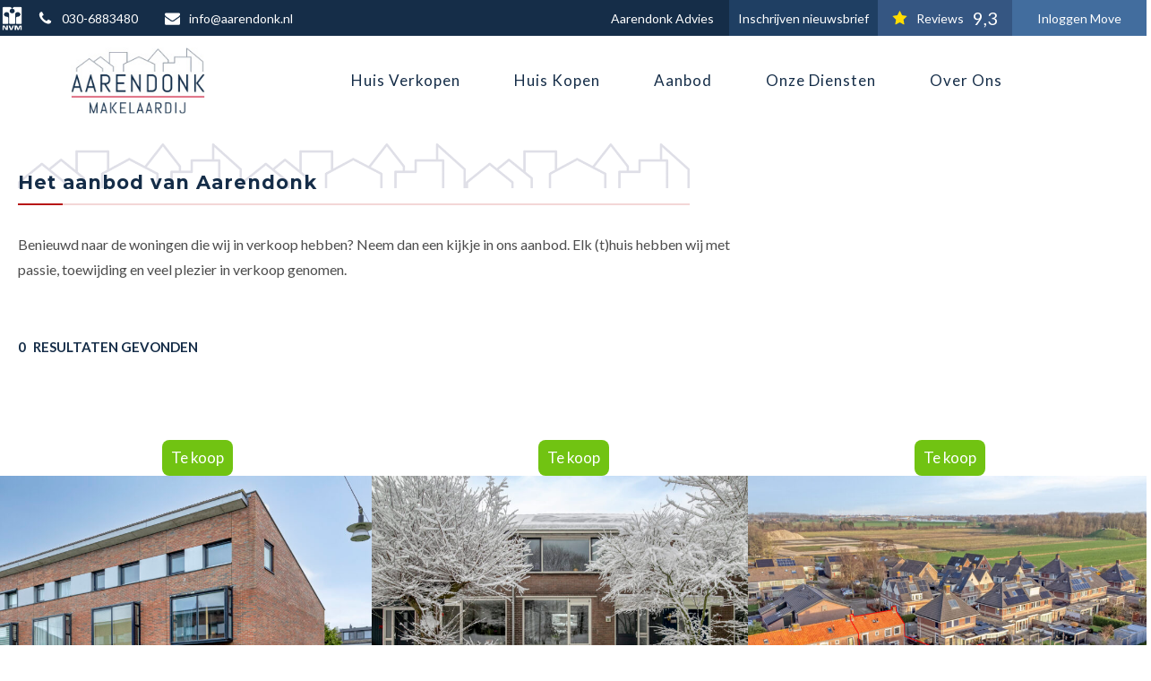

--- FILE ---
content_type: text/html
request_url: https://aarendonk.nl/object/
body_size: 29650
content:
<!DOCTYPE html>
<html lang="nl-NL" >
<head><meta charset="UTF-8"><script>if(navigator.userAgent.match(/MSIE|Internet Explorer/i)||navigator.userAgent.match(/Trident\/7\..*?rv:11/i)){var href=document.location.href;if(!href.match(/[?&]nowprocket/)){if(href.indexOf("?")==-1){if(href.indexOf("#")==-1){document.location.href=href+"?nowprocket=1"}else{document.location.href=href.replace("#","?nowprocket=1#")}}else{if(href.indexOf("#")==-1){document.location.href=href+"&nowprocket=1"}else{document.location.href=href.replace("#","&nowprocket=1#")}}}}</script><script>(()=>{class RocketLazyLoadScripts{constructor(){this.v="2.0.3",this.userEvents=["keydown","keyup","mousedown","mouseup","mousemove","mouseover","mouseenter","mouseout","mouseleave","touchmove","touchstart","touchend","touchcancel","wheel","click","dblclick","input","visibilitychange"],this.attributeEvents=["onblur","onclick","oncontextmenu","ondblclick","onfocus","onmousedown","onmouseenter","onmouseleave","onmousemove","onmouseout","onmouseover","onmouseup","onmousewheel","onscroll","onsubmit"]}async t(){this.i(),this.o(),/iP(ad|hone)/.test(navigator.userAgent)&&this.h(),this.u(),this.l(this),this.m(),this.k(this),this.p(this),this._(),await Promise.all([this.R(),this.L()]),this.lastBreath=Date.now(),this.S(this),this.P(),this.D(),this.O(),this.M(),await this.C(this.delayedScripts.normal),await this.C(this.delayedScripts.defer),await this.C(this.delayedScripts.async),this.F("domReady"),await this.T(),await this.j(),await this.I(),this.F("windowLoad"),await this.A(),window.dispatchEvent(new Event("rocket-allScriptsLoaded")),this.everythingLoaded=!0,this.lastTouchEnd&&await new Promise((t=>setTimeout(t,500-Date.now()+this.lastTouchEnd))),this.H(),this.F("all"),this.U(),this.W()}i(){this.CSPIssue=sessionStorage.getItem("rocketCSPIssue"),document.addEventListener("securitypolicyviolation",(t=>{this.CSPIssue||"script-src-elem"!==t.violatedDirective||"data"!==t.blockedURI||(this.CSPIssue=!0,sessionStorage.setItem("rocketCSPIssue",!0))}),{isRocket:!0})}o(){window.addEventListener("pageshow",(t=>{this.persisted=t.persisted,this.realWindowLoadedFired=!0}),{isRocket:!0}),window.addEventListener("pagehide",(()=>{this.onFirstUserAction=null}),{isRocket:!0})}h(){let t;function e(e){t=e}window.addEventListener("touchstart",e,{isRocket:!0}),window.addEventListener("touchend",(function i(o){Math.abs(o.changedTouches[0].pageX-t.changedTouches[0].pageX)<10&&Math.abs(o.changedTouches[0].pageY-t.changedTouches[0].pageY)<10&&o.timeStamp-t.timeStamp<200&&(o.target.dispatchEvent(new PointerEvent("click",{target:o.target,bubbles:!0,cancelable:!0,detail:1})),event.preventDefault(),window.removeEventListener("touchstart",e,{isRocket:!0}),window.removeEventListener("touchend",i,{isRocket:!0}))}),{isRocket:!0})}q(t){this.userActionTriggered||("mousemove"!==t.type||this.firstMousemoveIgnored?"keyup"===t.type||"mouseover"===t.type||"mouseout"===t.type||(this.userActionTriggered=!0,this.onFirstUserAction&&this.onFirstUserAction()):this.firstMousemoveIgnored=!0),"click"===t.type&&t.preventDefault(),this.savedUserEvents.length>0&&(t.stopPropagation(),t.stopImmediatePropagation()),"touchstart"===this.lastEvent&&"touchend"===t.type&&(this.lastTouchEnd=Date.now()),"click"===t.type&&(this.lastTouchEnd=0),this.lastEvent=t.type,this.savedUserEvents.push(t)}u(){this.savedUserEvents=[],this.userEventHandler=this.q.bind(this),this.userEvents.forEach((t=>window.addEventListener(t,this.userEventHandler,{passive:!1,isRocket:!0})))}U(){this.userEvents.forEach((t=>window.removeEventListener(t,this.userEventHandler,{passive:!1,isRocket:!0}))),this.savedUserEvents.forEach((t=>{t.target.dispatchEvent(new window[t.constructor.name](t.type,t))}))}m(){this.eventsMutationObserver=new MutationObserver((t=>{const e="return false";for(const i of t){if("attributes"===i.type){const t=i.target.getAttribute(i.attributeName);t&&t!==e&&(i.target.setAttribute("data-rocket-"+i.attributeName,t),i.target["rocket"+i.attributeName]=new Function("event",t),i.target.setAttribute(i.attributeName,e))}"childList"===i.type&&i.addedNodes.forEach((t=>{if(t.nodeType===Node.ELEMENT_NODE)for(const i of t.attributes)this.attributeEvents.includes(i.name)&&i.value&&""!==i.value&&(t.setAttribute("data-rocket-"+i.name,i.value),t["rocket"+i.name]=new Function("event",i.value),t.setAttribute(i.name,e))}))}})),this.eventsMutationObserver.observe(document,{subtree:!0,childList:!0,attributeFilter:this.attributeEvents})}H(){this.eventsMutationObserver.disconnect(),this.attributeEvents.forEach((t=>{document.querySelectorAll("[data-rocket-"+t+"]").forEach((e=>{e.setAttribute(t,e.getAttribute("data-rocket-"+t)),e.removeAttribute("data-rocket-"+t)}))}))}k(t){Object.defineProperty(HTMLElement.prototype,"onclick",{get(){return this.rocketonclick||null},set(e){this.rocketonclick=e,this.setAttribute(t.everythingLoaded?"onclick":"data-rocket-onclick","this.rocketonclick(event)")}})}S(t){function e(e,i){let o=e[i];e[i]=null,Object.defineProperty(e,i,{get:()=>o,set(s){t.everythingLoaded?o=s:e["rocket"+i]=o=s}})}e(document,"onreadystatechange"),e(window,"onload"),e(window,"onpageshow");try{Object.defineProperty(document,"readyState",{get:()=>t.rocketReadyState,set(e){t.rocketReadyState=e},configurable:!0}),document.readyState="loading"}catch(t){console.log("WPRocket DJE readyState conflict, bypassing")}}l(t){this.originalAddEventListener=EventTarget.prototype.addEventListener,this.originalRemoveEventListener=EventTarget.prototype.removeEventListener,this.savedEventListeners=[],EventTarget.prototype.addEventListener=function(e,i,o){o&&o.isRocket||!t.B(e,this)&&!t.userEvents.includes(e)||t.B(e,this)&&!t.userActionTriggered||e.startsWith("rocket-")||t.everythingLoaded?t.originalAddEventListener.call(this,e,i,o):t.savedEventListeners.push({target:this,remove:!1,type:e,func:i,options:o})},EventTarget.prototype.removeEventListener=function(e,i,o){o&&o.isRocket||!t.B(e,this)&&!t.userEvents.includes(e)||t.B(e,this)&&!t.userActionTriggered||e.startsWith("rocket-")||t.everythingLoaded?t.originalRemoveEventListener.call(this,e,i,o):t.savedEventListeners.push({target:this,remove:!0,type:e,func:i,options:o})}}F(t){"all"===t&&(EventTarget.prototype.addEventListener=this.originalAddEventListener,EventTarget.prototype.removeEventListener=this.originalRemoveEventListener),this.savedEventListeners=this.savedEventListeners.filter((e=>{let i=e.type,o=e.target||window;return"domReady"===t&&"DOMContentLoaded"!==i&&"readystatechange"!==i||("windowLoad"===t&&"load"!==i&&"readystatechange"!==i&&"pageshow"!==i||(this.B(i,o)&&(i="rocket-"+i),e.remove?o.removeEventListener(i,e.func,e.options):o.addEventListener(i,e.func,e.options),!1))}))}p(t){let e;function i(e){return t.everythingLoaded?e:e.split(" ").map((t=>"load"===t||t.startsWith("load.")?"rocket-jquery-load":t)).join(" ")}function o(o){function s(e){const s=o.fn[e];o.fn[e]=o.fn.init.prototype[e]=function(){return this[0]===window&&t.userActionTriggered&&("string"==typeof arguments[0]||arguments[0]instanceof String?arguments[0]=i(arguments[0]):"object"==typeof arguments[0]&&Object.keys(arguments[0]).forEach((t=>{const e=arguments[0][t];delete arguments[0][t],arguments[0][i(t)]=e}))),s.apply(this,arguments),this}}if(o&&o.fn&&!t.allJQueries.includes(o)){const e={DOMContentLoaded:[],"rocket-DOMContentLoaded":[]};for(const t in e)document.addEventListener(t,(()=>{e[t].forEach((t=>t()))}),{isRocket:!0});o.fn.ready=o.fn.init.prototype.ready=function(i){function s(){parseInt(o.fn.jquery)>2?setTimeout((()=>i.bind(document)(o))):i.bind(document)(o)}return t.realDomReadyFired?!t.userActionTriggered||t.fauxDomReadyFired?s():e["rocket-DOMContentLoaded"].push(s):e.DOMContentLoaded.push(s),o([])},s("on"),s("one"),s("off"),t.allJQueries.push(o)}e=o}t.allJQueries=[],o(window.jQuery),Object.defineProperty(window,"jQuery",{get:()=>e,set(t){o(t)}})}P(){const t=new Map;document.write=document.writeln=function(e){const i=document.currentScript,o=document.createRange(),s=i.parentElement;let n=t.get(i);void 0===n&&(n=i.nextSibling,t.set(i,n));const c=document.createDocumentFragment();o.setStart(c,0),c.appendChild(o.createContextualFragment(e)),s.insertBefore(c,n)}}async R(){return new Promise((t=>{this.userActionTriggered?t():this.onFirstUserAction=t}))}async L(){return new Promise((t=>{document.addEventListener("DOMContentLoaded",(()=>{this.realDomReadyFired=!0,t()}),{isRocket:!0})}))}async I(){return this.realWindowLoadedFired?Promise.resolve():new Promise((t=>{window.addEventListener("load",t,{isRocket:!0})}))}M(){this.pendingScripts=[];this.scriptsMutationObserver=new MutationObserver((t=>{for(const e of t)e.addedNodes.forEach((t=>{"SCRIPT"!==t.tagName||t.noModule||t.isWPRocket||this.pendingScripts.push({script:t,promise:new Promise((e=>{const i=()=>{const i=this.pendingScripts.findIndex((e=>e.script===t));i>=0&&this.pendingScripts.splice(i,1),e()};t.addEventListener("load",i,{isRocket:!0}),t.addEventListener("error",i,{isRocket:!0}),setTimeout(i,1e3)}))})}))})),this.scriptsMutationObserver.observe(document,{childList:!0,subtree:!0})}async j(){await this.J(),this.pendingScripts.length?(await this.pendingScripts[0].promise,await this.j()):this.scriptsMutationObserver.disconnect()}D(){this.delayedScripts={normal:[],async:[],defer:[]},document.querySelectorAll("script[type$=rocketlazyloadscript]").forEach((t=>{t.hasAttribute("data-rocket-src")?t.hasAttribute("async")&&!1!==t.async?this.delayedScripts.async.push(t):t.hasAttribute("defer")&&!1!==t.defer||"module"===t.getAttribute("data-rocket-type")?this.delayedScripts.defer.push(t):this.delayedScripts.normal.push(t):this.delayedScripts.normal.push(t)}))}async _(){await this.L();let t=[];document.querySelectorAll("script[type$=rocketlazyloadscript][data-rocket-src]").forEach((e=>{let i=e.getAttribute("data-rocket-src");if(i&&!i.startsWith("data:")){i.startsWith("//")&&(i=location.protocol+i);try{const o=new URL(i).origin;o!==location.origin&&t.push({src:o,crossOrigin:e.crossOrigin||"module"===e.getAttribute("data-rocket-type")})}catch(t){}}})),t=[...new Map(t.map((t=>[JSON.stringify(t),t]))).values()],this.N(t,"preconnect")}async $(t){if(await this.G(),!0!==t.noModule||!("noModule"in HTMLScriptElement.prototype))return new Promise((e=>{let i;function o(){(i||t).setAttribute("data-rocket-status","executed"),e()}try{if(navigator.userAgent.includes("Firefox/")||""===navigator.vendor||this.CSPIssue)i=document.createElement("script"),[...t.attributes].forEach((t=>{let e=t.nodeName;"type"!==e&&("data-rocket-type"===e&&(e="type"),"data-rocket-src"===e&&(e="src"),i.setAttribute(e,t.nodeValue))})),t.text&&(i.text=t.text),t.nonce&&(i.nonce=t.nonce),i.hasAttribute("src")?(i.addEventListener("load",o,{isRocket:!0}),i.addEventListener("error",(()=>{i.setAttribute("data-rocket-status","failed-network"),e()}),{isRocket:!0}),setTimeout((()=>{i.isConnected||e()}),1)):(i.text=t.text,o()),i.isWPRocket=!0,t.parentNode.replaceChild(i,t);else{const i=t.getAttribute("data-rocket-type"),s=t.getAttribute("data-rocket-src");i?(t.type=i,t.removeAttribute("data-rocket-type")):t.removeAttribute("type"),t.addEventListener("load",o,{isRocket:!0}),t.addEventListener("error",(i=>{this.CSPIssue&&i.target.src.startsWith("data:")?(console.log("WPRocket: CSP fallback activated"),t.removeAttribute("src"),this.$(t).then(e)):(t.setAttribute("data-rocket-status","failed-network"),e())}),{isRocket:!0}),s?(t.fetchPriority="high",t.removeAttribute("data-rocket-src"),t.src=s):t.src="data:text/javascript;base64,"+window.btoa(unescape(encodeURIComponent(t.text)))}}catch(i){t.setAttribute("data-rocket-status","failed-transform"),e()}}));t.setAttribute("data-rocket-status","skipped")}async C(t){const e=t.shift();return e?(e.isConnected&&await this.$(e),this.C(t)):Promise.resolve()}O(){this.N([...this.delayedScripts.normal,...this.delayedScripts.defer,...this.delayedScripts.async],"preload")}N(t,e){this.trash=this.trash||[];let i=!0;var o=document.createDocumentFragment();t.forEach((t=>{const s=t.getAttribute&&t.getAttribute("data-rocket-src")||t.src;if(s&&!s.startsWith("data:")){const n=document.createElement("link");n.href=s,n.rel=e,"preconnect"!==e&&(n.as="script",n.fetchPriority=i?"high":"low"),t.getAttribute&&"module"===t.getAttribute("data-rocket-type")&&(n.crossOrigin=!0),t.crossOrigin&&(n.crossOrigin=t.crossOrigin),t.integrity&&(n.integrity=t.integrity),t.nonce&&(n.nonce=t.nonce),o.appendChild(n),this.trash.push(n),i=!1}})),document.head.appendChild(o)}W(){this.trash.forEach((t=>t.remove()))}async T(){try{document.readyState="interactive"}catch(t){}this.fauxDomReadyFired=!0;try{await this.G(),document.dispatchEvent(new Event("rocket-readystatechange")),await this.G(),document.rocketonreadystatechange&&document.rocketonreadystatechange(),await this.G(),document.dispatchEvent(new Event("rocket-DOMContentLoaded")),await this.G(),window.dispatchEvent(new Event("rocket-DOMContentLoaded"))}catch(t){console.error(t)}}async A(){try{document.readyState="complete"}catch(t){}try{await this.G(),document.dispatchEvent(new Event("rocket-readystatechange")),await this.G(),document.rocketonreadystatechange&&document.rocketonreadystatechange(),await this.G(),window.dispatchEvent(new Event("rocket-load")),await this.G(),window.rocketonload&&window.rocketonload(),await this.G(),this.allJQueries.forEach((t=>t(window).trigger("rocket-jquery-load"))),await this.G();const t=new Event("rocket-pageshow");t.persisted=this.persisted,window.dispatchEvent(t),await this.G(),window.rocketonpageshow&&window.rocketonpageshow({persisted:this.persisted})}catch(t){console.error(t)}}async G(){Date.now()-this.lastBreath>45&&(await this.J(),this.lastBreath=Date.now())}async J(){return document.hidden?new Promise((t=>setTimeout(t))):new Promise((t=>requestAnimationFrame(t)))}B(t,e){return e===document&&"readystatechange"===t||(e===document&&"DOMContentLoaded"===t||(e===window&&"DOMContentLoaded"===t||(e===window&&"load"===t||e===window&&"pageshow"===t)))}static run(){(new RocketLazyLoadScripts).t()}}RocketLazyLoadScripts.run()})();</script>

<meta name="viewport" content="width=device-width, initial-scale=1.0">
<!-- WP_HEAD() START -->


<title>Objects  -  Aarendonk Makelaardij</title><link rel="preload" data-rocket-preload as="image" href="https://aarendonk.nl/wp-content/uploads/2025/12/255163200-768x512.jpg" imagesrcset="https://aarendonk.nl/wp-content/uploads/2025/12/255163200-768x512.jpg 768w, https://aarendonk.nl/wp-content/uploads/2025/12/255163200-300x200.jpg 300w" imagesizes="(max-width: 768px) 100vw, 768px" fetchpriority="high"><link rel="preload" data-rocket-preload as="style" href="https://fonts.googleapis.com/css?family=Lato%3A100%2C200%2C300%2C400%2C500%2C600%2C700%2C800%2C900%7CMontserrat%3A100%2C200%2C300%2C400%2C500%2C600%2C700%2C800%2C900&#038;display=swap" /><link rel="stylesheet" href="https://fonts.googleapis.com/css?family=Lato%3A100%2C200%2C300%2C400%2C500%2C600%2C700%2C800%2C900%7CMontserrat%3A100%2C200%2C300%2C400%2C500%2C600%2C700%2C800%2C900&#038;display=swap" media="print" onload="this.media='all'" /><noscript><link rel="stylesheet" href="https://fonts.googleapis.com/css?family=Lato%3A100%2C200%2C300%2C400%2C500%2C600%2C700%2C800%2C900%7CMontserrat%3A100%2C200%2C300%2C400%2C500%2C600%2C700%2C800%2C900&#038;display=swap" /></noscript>
<meta name="robots" content="index, follow, max-snippet:-1, max-image-preview:large, max-video-preview:-1">
<link rel="canonical" href="https://aarendonk.nl/object/">
<meta property="og:url" content="https://aarendonk.nl/object/">
<meta property="og:site_name" content="Aarendonk Makelaardij">
<meta property="og:locale" content="nl_NL">
<meta property="og:type" content="object">
<meta property="og:title" content="Objects  -  Aarendonk Makelaardij">
<meta property="og:image" content="https://aarendonk.nl/wp-content/uploads/2023/08/cropped-Favicon-1.png">
<meta property="og:image:secure_url" content="https://aarendonk.nl/wp-content/uploads/2023/08/cropped-Favicon-1.png">
<meta property="og:image:width" content="512">
<meta property="og:image:height" content="512">
<meta name="twitter:card" content="summary">
<meta name="twitter:title" content="Objects  -  Aarendonk Makelaardij">
<link href='https://fonts.gstatic.com' crossorigin rel='preconnect' />
<link rel="alternate" type="application/rss+xml" title="Aarendonk Makelaardij &raquo; feed" href="https://aarendonk.nl/feed/" />
<link rel="alternate" type="application/rss+xml" title="Aarendonk Makelaardij &raquo; reacties feed" href="https://aarendonk.nl/comments/feed/" />
<link rel="alternate" type="application/rss+xml" title="Aarendonk Makelaardij &raquo; Objects feed" href="https://aarendonk.nl/object/feed/" />
<style id='wp-img-auto-sizes-contain-inline-css'>
img:is([sizes=auto i],[sizes^="auto," i]){contain-intrinsic-size:3000px 1500px}
/*# sourceURL=wp-img-auto-sizes-contain-inline-css */
</style>
<style id='wp-block-library-inline-css'>
:root{--wp-block-synced-color:#7a00df;--wp-block-synced-color--rgb:122,0,223;--wp-bound-block-color:var(--wp-block-synced-color);--wp-editor-canvas-background:#ddd;--wp-admin-theme-color:#007cba;--wp-admin-theme-color--rgb:0,124,186;--wp-admin-theme-color-darker-10:#006ba1;--wp-admin-theme-color-darker-10--rgb:0,107,160.5;--wp-admin-theme-color-darker-20:#005a87;--wp-admin-theme-color-darker-20--rgb:0,90,135;--wp-admin-border-width-focus:2px}@media (min-resolution:192dpi){:root{--wp-admin-border-width-focus:1.5px}}.wp-element-button{cursor:pointer}:root .has-very-light-gray-background-color{background-color:#eee}:root .has-very-dark-gray-background-color{background-color:#313131}:root .has-very-light-gray-color{color:#eee}:root .has-very-dark-gray-color{color:#313131}:root .has-vivid-green-cyan-to-vivid-cyan-blue-gradient-background{background:linear-gradient(135deg,#00d084,#0693e3)}:root .has-purple-crush-gradient-background{background:linear-gradient(135deg,#34e2e4,#4721fb 50%,#ab1dfe)}:root .has-hazy-dawn-gradient-background{background:linear-gradient(135deg,#faaca8,#dad0ec)}:root .has-subdued-olive-gradient-background{background:linear-gradient(135deg,#fafae1,#67a671)}:root .has-atomic-cream-gradient-background{background:linear-gradient(135deg,#fdd79a,#004a59)}:root .has-nightshade-gradient-background{background:linear-gradient(135deg,#330968,#31cdcf)}:root .has-midnight-gradient-background{background:linear-gradient(135deg,#020381,#2874fc)}:root{--wp--preset--font-size--normal:16px;--wp--preset--font-size--huge:42px}.has-regular-font-size{font-size:1em}.has-larger-font-size{font-size:2.625em}.has-normal-font-size{font-size:var(--wp--preset--font-size--normal)}.has-huge-font-size{font-size:var(--wp--preset--font-size--huge)}.has-text-align-center{text-align:center}.has-text-align-left{text-align:left}.has-text-align-right{text-align:right}.has-fit-text{white-space:nowrap!important}#end-resizable-editor-section{display:none}.aligncenter{clear:both}.items-justified-left{justify-content:flex-start}.items-justified-center{justify-content:center}.items-justified-right{justify-content:flex-end}.items-justified-space-between{justify-content:space-between}.screen-reader-text{border:0;clip-path:inset(50%);height:1px;margin:-1px;overflow:hidden;padding:0;position:absolute;width:1px;word-wrap:normal!important}.screen-reader-text:focus{background-color:#ddd;clip-path:none;color:#444;display:block;font-size:1em;height:auto;left:5px;line-height:normal;padding:15px 23px 14px;text-decoration:none;top:5px;width:auto;z-index:100000}html :where(.has-border-color){border-style:solid}html :where([style*=border-top-color]){border-top-style:solid}html :where([style*=border-right-color]){border-right-style:solid}html :where([style*=border-bottom-color]){border-bottom-style:solid}html :where([style*=border-left-color]){border-left-style:solid}html :where([style*=border-width]){border-style:solid}html :where([style*=border-top-width]){border-top-style:solid}html :where([style*=border-right-width]){border-right-style:solid}html :where([style*=border-bottom-width]){border-bottom-style:solid}html :where([style*=border-left-width]){border-left-style:solid}html :where(img[class*=wp-image-]){height:auto;max-width:100%}:where(figure){margin:0 0 1em}html :where(.is-position-sticky){--wp-admin--admin-bar--position-offset:var(--wp-admin--admin-bar--height,0px)}@media screen and (max-width:600px){html :where(.is-position-sticky){--wp-admin--admin-bar--position-offset:0px}}
/*# sourceURL=/wp-includes/css/dist/block-library/common.min.css */
</style>
<style id='classic-theme-styles-inline-css'>
/*! This file is auto-generated */
.wp-block-button__link{color:#fff;background-color:#32373c;border-radius:9999px;box-shadow:none;text-decoration:none;padding:calc(.667em + 2px) calc(1.333em + 2px);font-size:1.125em}.wp-block-file__button{background:#32373c;color:#fff;text-decoration:none}
/*# sourceURL=/wp-includes/css/classic-themes.min.css */
</style>
<style id='global-styles-inline-css'>
:root{--wp--preset--aspect-ratio--square: 1;--wp--preset--aspect-ratio--4-3: 4/3;--wp--preset--aspect-ratio--3-4: 3/4;--wp--preset--aspect-ratio--3-2: 3/2;--wp--preset--aspect-ratio--2-3: 2/3;--wp--preset--aspect-ratio--16-9: 16/9;--wp--preset--aspect-ratio--9-16: 9/16;--wp--preset--color--black: #000000;--wp--preset--color--cyan-bluish-gray: #abb8c3;--wp--preset--color--white: #ffffff;--wp--preset--color--pale-pink: #f78da7;--wp--preset--color--vivid-red: #cf2e2e;--wp--preset--color--luminous-vivid-orange: #ff6900;--wp--preset--color--luminous-vivid-amber: #fcb900;--wp--preset--color--light-green-cyan: #7bdcb5;--wp--preset--color--vivid-green-cyan: #00d084;--wp--preset--color--pale-cyan-blue: #8ed1fc;--wp--preset--color--vivid-cyan-blue: #0693e3;--wp--preset--color--vivid-purple: #9b51e0;--wp--preset--color--base: #ffffff;--wp--preset--color--contrast: #000000;--wp--preset--color--primary: #9DFF20;--wp--preset--color--secondary: #345C00;--wp--preset--color--tertiary: #F6F6F6;--wp--preset--gradient--vivid-cyan-blue-to-vivid-purple: linear-gradient(135deg,rgb(6,147,227) 0%,rgb(155,81,224) 100%);--wp--preset--gradient--light-green-cyan-to-vivid-green-cyan: linear-gradient(135deg,rgb(122,220,180) 0%,rgb(0,208,130) 100%);--wp--preset--gradient--luminous-vivid-amber-to-luminous-vivid-orange: linear-gradient(135deg,rgb(252,185,0) 0%,rgb(255,105,0) 100%);--wp--preset--gradient--luminous-vivid-orange-to-vivid-red: linear-gradient(135deg,rgb(255,105,0) 0%,rgb(207,46,46) 100%);--wp--preset--gradient--very-light-gray-to-cyan-bluish-gray: linear-gradient(135deg,rgb(238,238,238) 0%,rgb(169,184,195) 100%);--wp--preset--gradient--cool-to-warm-spectrum: linear-gradient(135deg,rgb(74,234,220) 0%,rgb(151,120,209) 20%,rgb(207,42,186) 40%,rgb(238,44,130) 60%,rgb(251,105,98) 80%,rgb(254,248,76) 100%);--wp--preset--gradient--blush-light-purple: linear-gradient(135deg,rgb(255,206,236) 0%,rgb(152,150,240) 100%);--wp--preset--gradient--blush-bordeaux: linear-gradient(135deg,rgb(254,205,165) 0%,rgb(254,45,45) 50%,rgb(107,0,62) 100%);--wp--preset--gradient--luminous-dusk: linear-gradient(135deg,rgb(255,203,112) 0%,rgb(199,81,192) 50%,rgb(65,88,208) 100%);--wp--preset--gradient--pale-ocean: linear-gradient(135deg,rgb(255,245,203) 0%,rgb(182,227,212) 50%,rgb(51,167,181) 100%);--wp--preset--gradient--electric-grass: linear-gradient(135deg,rgb(202,248,128) 0%,rgb(113,206,126) 100%);--wp--preset--gradient--midnight: linear-gradient(135deg,rgb(2,3,129) 0%,rgb(40,116,252) 100%);--wp--preset--font-size--small: clamp(0.875rem, 0.875rem + ((1vw - 0.2rem) * 0.227), 1rem);--wp--preset--font-size--medium: clamp(1rem, 1rem + ((1vw - 0.2rem) * 0.227), 1.125rem);--wp--preset--font-size--large: clamp(1.75rem, 1.75rem + ((1vw - 0.2rem) * 0.227), 1.875rem);--wp--preset--font-size--x-large: 2.25rem;--wp--preset--font-size--xx-large: clamp(4rem, 4rem + ((1vw - 0.2rem) * 10.909), 10rem);--wp--preset--font-family--dm-sans: "DM Sans", sans-serif;--wp--preset--font-family--ibm-plex-mono: 'IBM Plex Mono', monospace;--wp--preset--font-family--inter: "Inter", sans-serif;--wp--preset--font-family--system-font: -apple-system,BlinkMacSystemFont,"Segoe UI",Roboto,Oxygen-Sans,Ubuntu,Cantarell,"Helvetica Neue",sans-serif;--wp--preset--font-family--source-serif-pro: "Source Serif Pro", serif;--wp--preset--spacing--20: 0.44rem;--wp--preset--spacing--30: clamp(1.5rem, 5vw, 2rem);--wp--preset--spacing--40: clamp(1.8rem, 1.8rem + ((1vw - 0.48rem) * 2.885), 3rem);--wp--preset--spacing--50: clamp(2.5rem, 8vw, 4.5rem);--wp--preset--spacing--60: clamp(3.75rem, 10vw, 7rem);--wp--preset--spacing--70: clamp(5rem, 5.25rem + ((1vw - 0.48rem) * 9.096), 8rem);--wp--preset--spacing--80: clamp(7rem, 14vw, 11rem);--wp--preset--shadow--natural: 6px 6px 9px rgba(0, 0, 0, 0.2);--wp--preset--shadow--deep: 12px 12px 50px rgba(0, 0, 0, 0.4);--wp--preset--shadow--sharp: 6px 6px 0px rgba(0, 0, 0, 0.2);--wp--preset--shadow--outlined: 6px 6px 0px -3px rgb(255, 255, 255), 6px 6px rgb(0, 0, 0);--wp--preset--shadow--crisp: 6px 6px 0px rgb(0, 0, 0);}:root :where(.is-layout-flow) > :first-child{margin-block-start: 0;}:root :where(.is-layout-flow) > :last-child{margin-block-end: 0;}:root :where(.is-layout-flow) > *{margin-block-start: 1.5rem;margin-block-end: 0;}:root :where(.is-layout-constrained) > :first-child{margin-block-start: 0;}:root :where(.is-layout-constrained) > :last-child{margin-block-end: 0;}:root :where(.is-layout-constrained) > *{margin-block-start: 1.5rem;margin-block-end: 0;}:root :where(.is-layout-flex){gap: 1.5rem;}:root :where(.is-layout-grid){gap: 1.5rem;}body .is-layout-flex{display: flex;}.is-layout-flex{flex-wrap: wrap;align-items: center;}.is-layout-flex > :is(*, div){margin: 0;}body .is-layout-grid{display: grid;}.is-layout-grid > :is(*, div){margin: 0;}.has-black-color{color: var(--wp--preset--color--black) !important;}.has-cyan-bluish-gray-color{color: var(--wp--preset--color--cyan-bluish-gray) !important;}.has-white-color{color: var(--wp--preset--color--white) !important;}.has-pale-pink-color{color: var(--wp--preset--color--pale-pink) !important;}.has-vivid-red-color{color: var(--wp--preset--color--vivid-red) !important;}.has-luminous-vivid-orange-color{color: var(--wp--preset--color--luminous-vivid-orange) !important;}.has-luminous-vivid-amber-color{color: var(--wp--preset--color--luminous-vivid-amber) !important;}.has-light-green-cyan-color{color: var(--wp--preset--color--light-green-cyan) !important;}.has-vivid-green-cyan-color{color: var(--wp--preset--color--vivid-green-cyan) !important;}.has-pale-cyan-blue-color{color: var(--wp--preset--color--pale-cyan-blue) !important;}.has-vivid-cyan-blue-color{color: var(--wp--preset--color--vivid-cyan-blue) !important;}.has-vivid-purple-color{color: var(--wp--preset--color--vivid-purple) !important;}.has-black-background-color{background-color: var(--wp--preset--color--black) !important;}.has-cyan-bluish-gray-background-color{background-color: var(--wp--preset--color--cyan-bluish-gray) !important;}.has-white-background-color{background-color: var(--wp--preset--color--white) !important;}.has-pale-pink-background-color{background-color: var(--wp--preset--color--pale-pink) !important;}.has-vivid-red-background-color{background-color: var(--wp--preset--color--vivid-red) !important;}.has-luminous-vivid-orange-background-color{background-color: var(--wp--preset--color--luminous-vivid-orange) !important;}.has-luminous-vivid-amber-background-color{background-color: var(--wp--preset--color--luminous-vivid-amber) !important;}.has-light-green-cyan-background-color{background-color: var(--wp--preset--color--light-green-cyan) !important;}.has-vivid-green-cyan-background-color{background-color: var(--wp--preset--color--vivid-green-cyan) !important;}.has-pale-cyan-blue-background-color{background-color: var(--wp--preset--color--pale-cyan-blue) !important;}.has-vivid-cyan-blue-background-color{background-color: var(--wp--preset--color--vivid-cyan-blue) !important;}.has-vivid-purple-background-color{background-color: var(--wp--preset--color--vivid-purple) !important;}.has-black-border-color{border-color: var(--wp--preset--color--black) !important;}.has-cyan-bluish-gray-border-color{border-color: var(--wp--preset--color--cyan-bluish-gray) !important;}.has-white-border-color{border-color: var(--wp--preset--color--white) !important;}.has-pale-pink-border-color{border-color: var(--wp--preset--color--pale-pink) !important;}.has-vivid-red-border-color{border-color: var(--wp--preset--color--vivid-red) !important;}.has-luminous-vivid-orange-border-color{border-color: var(--wp--preset--color--luminous-vivid-orange) !important;}.has-luminous-vivid-amber-border-color{border-color: var(--wp--preset--color--luminous-vivid-amber) !important;}.has-light-green-cyan-border-color{border-color: var(--wp--preset--color--light-green-cyan) !important;}.has-vivid-green-cyan-border-color{border-color: var(--wp--preset--color--vivid-green-cyan) !important;}.has-pale-cyan-blue-border-color{border-color: var(--wp--preset--color--pale-cyan-blue) !important;}.has-vivid-cyan-blue-border-color{border-color: var(--wp--preset--color--vivid-cyan-blue) !important;}.has-vivid-purple-border-color{border-color: var(--wp--preset--color--vivid-purple) !important;}.has-vivid-cyan-blue-to-vivid-purple-gradient-background{background: var(--wp--preset--gradient--vivid-cyan-blue-to-vivid-purple) !important;}.has-light-green-cyan-to-vivid-green-cyan-gradient-background{background: var(--wp--preset--gradient--light-green-cyan-to-vivid-green-cyan) !important;}.has-luminous-vivid-amber-to-luminous-vivid-orange-gradient-background{background: var(--wp--preset--gradient--luminous-vivid-amber-to-luminous-vivid-orange) !important;}.has-luminous-vivid-orange-to-vivid-red-gradient-background{background: var(--wp--preset--gradient--luminous-vivid-orange-to-vivid-red) !important;}.has-very-light-gray-to-cyan-bluish-gray-gradient-background{background: var(--wp--preset--gradient--very-light-gray-to-cyan-bluish-gray) !important;}.has-cool-to-warm-spectrum-gradient-background{background: var(--wp--preset--gradient--cool-to-warm-spectrum) !important;}.has-blush-light-purple-gradient-background{background: var(--wp--preset--gradient--blush-light-purple) !important;}.has-blush-bordeaux-gradient-background{background: var(--wp--preset--gradient--blush-bordeaux) !important;}.has-luminous-dusk-gradient-background{background: var(--wp--preset--gradient--luminous-dusk) !important;}.has-pale-ocean-gradient-background{background: var(--wp--preset--gradient--pale-ocean) !important;}.has-electric-grass-gradient-background{background: var(--wp--preset--gradient--electric-grass) !important;}.has-midnight-gradient-background{background: var(--wp--preset--gradient--midnight) !important;}.has-small-font-size{font-size: var(--wp--preset--font-size--small) !important;}.has-medium-font-size{font-size: var(--wp--preset--font-size--medium) !important;}.has-large-font-size{font-size: var(--wp--preset--font-size--large) !important;}.has-x-large-font-size{font-size: var(--wp--preset--font-size--x-large) !important;}
/* Zet alle checkbox-opties naast elkaar in 3 kolommen */
#input_8_42 {
  display: flex;
  flex-wrap: wrap;
  gap: 1rem; /* ruimte tussen kolommen */
}

/* Zorg dat elke optie 1/3 van de breedte krijgt */
#input_8_42 .gchoice {
  flex: 1 1 calc(33.333% - 1rem);
  box-sizing: border-box;
  margin: 0;
}

/* Tablet: 2 kolommen */
@media (max-width: 768px) {
  #input_8_42 .gchoice {
    flex: 1 1 calc(50% - 1rem);
  }
}

/* Mobiel: 1 kolom */
@media (max-width: 480px) {
  #input_8_42 .gchoice {
    flex: 1 1 100%;
  }
}
/*# sourceURL=global-styles-inline-css */
</style>
<link data-minify="1" rel='stylesheet' id='aarendonk-360-style-css' href='https://aarendonk.nl/wp-content/cache/min/1/wp-content/plugins/aarendonk-360-fotos/assets/style.css?ver=1768564281' media='all' />
<link data-minify="1" rel='stylesheet' id='aw-realworks-koppeling-css' href='https://aarendonk.nl/wp-content/cache/min/1/wp-content/plugins/aw-realworks-koppeling/public/css/aw-realworks-koppeling-public.css?ver=1768564281' media='all' />
<link rel='stylesheet' id='aw-realworks-koppeling-splide-css-css' href='https://aarendonk.nl/wp-content/plugins/aw-realworks-koppeling/public/css/splide-skyblue.min.css?ver=99.99.99' media='all' />
<link data-minify="1" rel='stylesheet' id='oxygen-css' href='https://aarendonk.nl/wp-content/cache/min/1/wp-content/plugins/oxygen/component-framework/oxygen.css?ver=1768564281' media='all' />
<style id='wpgb-head-inline-css'>
.wp-grid-builder:not(.wpgb-template),.wpgb-facet{opacity:0.01}.wpgb-facet fieldset{margin:0;padding:0;border:none;outline:none;box-shadow:none}.wpgb-facet fieldset:last-child{margin-bottom:40px;}.wpgb-facet fieldset legend.wpgb-sr-only{height:1px;width:1px}
/*# sourceURL=wpgb-head-inline-css */
</style>
<script type="rocketlazyloadscript" data-rocket-src="https://aarendonk.nl/wp-includes/js/jquery/jquery.min.js?ver=3.7.1" id="jquery-core-js"></script>
<script type="rocketlazyloadscript" data-rocket-src="https://aarendonk.nl/wp-content/plugins/aw-realworks-koppeling/public/js/awsplide.min.js?ver=99.99.99" id="aw-realworks-koppeling-splide-js"></script>
<script type="rocketlazyloadscript" data-minify="1" data-rocket-src="https://aarendonk.nl/wp-content/cache/min/1/wp-content/plugins/aw-realworks-koppeling/public/js/aw-realworks-koppeling-public.js?ver=1768564281" id="aw-realworks-koppeling-js"></script>
<link rel="https://api.w.org/" href="https://aarendonk.nl/wp-json/" /><link rel="EditURI" type="application/rsd+xml" title="RSD" href="https://aarendonk.nl/xmlrpc.php?rsd" />
<meta name="generator" content="WordPress 6.9" />
<noscript><style>.wp-grid-builder .wpgb-card.wpgb-card-hidden .wpgb-card-wrapper{opacity:1!important;visibility:visible!important;transform:none!important}.wpgb-facet {opacity:1!important;pointer-events:auto!important}.wpgb-facet *:not(.wpgb-pagination-facet){display:none}</style></noscript>
<meta name="google-site-verification" content="FOED87-Tiz5I4LB9_xFX51nEWegWldbG-LsBxn5qECQ" />
<style class='wp-fonts-local'>
@font-face{font-family:"DM Sans";font-style:normal;font-weight:400;font-display:fallback;src:url('https://aarendonk.nl/wp-content/themes/oxygen-is-not-a-theme/assets/fonts/dm-sans/DMSans-Regular.woff2') format('woff2');font-stretch:normal;}
@font-face{font-family:"DM Sans";font-style:italic;font-weight:400;font-display:fallback;src:url('https://aarendonk.nl/wp-content/themes/oxygen-is-not-a-theme/assets/fonts/dm-sans/DMSans-Regular-Italic.woff2') format('woff2');font-stretch:normal;}
@font-face{font-family:"DM Sans";font-style:normal;font-weight:700;font-display:fallback;src:url('https://aarendonk.nl/wp-content/themes/oxygen-is-not-a-theme/assets/fonts/dm-sans/DMSans-Bold.woff2') format('woff2');font-stretch:normal;}
@font-face{font-family:"DM Sans";font-style:italic;font-weight:700;font-display:fallback;src:url('https://aarendonk.nl/wp-content/themes/oxygen-is-not-a-theme/assets/fonts/dm-sans/DMSans-Bold-Italic.woff2') format('woff2');font-stretch:normal;}
@font-face{font-family:"IBM Plex Mono";font-style:normal;font-weight:300;font-display:block;src:url('https://aarendonk.nl/wp-content/themes/oxygen-is-not-a-theme/assets/fonts/ibm-plex-mono/IBMPlexMono-Light.woff2') format('woff2');font-stretch:normal;}
@font-face{font-family:"IBM Plex Mono";font-style:normal;font-weight:400;font-display:block;src:url('https://aarendonk.nl/wp-content/themes/oxygen-is-not-a-theme/assets/fonts/ibm-plex-mono/IBMPlexMono-Regular.woff2') format('woff2');font-stretch:normal;}
@font-face{font-family:"IBM Plex Mono";font-style:italic;font-weight:400;font-display:block;src:url('https://aarendonk.nl/wp-content/themes/oxygen-is-not-a-theme/assets/fonts/ibm-plex-mono/IBMPlexMono-Italic.woff2') format('woff2');font-stretch:normal;}
@font-face{font-family:"IBM Plex Mono";font-style:normal;font-weight:700;font-display:block;src:url('https://aarendonk.nl/wp-content/themes/oxygen-is-not-a-theme/assets/fonts/ibm-plex-mono/IBMPlexMono-Bold.woff2') format('woff2');font-stretch:normal;}
@font-face{font-family:Inter;font-style:normal;font-weight:200 900;font-display:fallback;src:url('https://aarendonk.nl/wp-content/themes/oxygen-is-not-a-theme/assets/fonts/inter/Inter-VariableFont_slnt,wght.ttf') format('truetype');font-stretch:normal;}
@font-face{font-family:"Source Serif Pro";font-style:normal;font-weight:200 900;font-display:fallback;src:url('https://aarendonk.nl/wp-content/themes/oxygen-is-not-a-theme/assets/fonts/source-serif-pro/SourceSerif4Variable-Roman.ttf.woff2') format('woff2');font-stretch:normal;}
@font-face{font-family:"Source Serif Pro";font-style:italic;font-weight:200 900;font-display:fallback;src:url('https://aarendonk.nl/wp-content/themes/oxygen-is-not-a-theme/assets/fonts/source-serif-pro/SourceSerif4Variable-Italic.ttf.woff2') format('woff2');font-stretch:normal;}
</style>
<link rel="icon" href="https://aarendonk.nl/wp-content/uploads/2023/08/cropped-Favicon-1-32x32.png" sizes="32x32" />
<link rel="icon" href="https://aarendonk.nl/wp-content/uploads/2023/08/cropped-Favicon-1-192x192.png" sizes="192x192" />
<link rel="apple-touch-icon" href="https://aarendonk.nl/wp-content/uploads/2023/08/cropped-Favicon-1-180x180.png" />
<meta name="msapplication-TileImage" content="https://aarendonk.nl/wp-content/uploads/2023/08/cropped-Favicon-1-270x270.png" />

<!-- Google Tag Manager -->
<script type="rocketlazyloadscript">(function(w,d,s,l,i){w[l]=w[l]||[];w[l].push({'gtm.start':
new Date().getTime(),event:'gtm.js'});var f=d.getElementsByTagName(s)[0],
j=d.createElement(s),dl=l!='dataLayer'?'&l='+l:'';j.async=true;j.src=
'https://www.googletagmanager.com/gtm.js?id='+i+dl;f.parentNode.insertBefore(j,f);
})(window,document,'script','dataLayer','GTM-PQP4FPX');</script>
<!-- End Google Tag Manager -->
<meta name="google-site-verification" content="AvSxe_wxzW7glOM2Srzwv20FWtogPPk0gjF7HI-lAMA" /><link data-minify="1" rel='stylesheet' id='oxygen-cache-16-css' href='https://aarendonk.nl/wp-content/cache/min/1/wp-content/uploads/oxygen/css/16.css?ver=1768564281' media='all' />
<link data-minify="1" rel='stylesheet' id='oxygen-cache-1078-css' href='https://aarendonk.nl/wp-content/cache/min/1/wp-content/uploads/oxygen/css/1078.css?ver=1768564576' media='all' />
<link data-minify="1" rel='stylesheet' id='oxygen-universal-styles-css' href='https://aarendonk.nl/wp-content/cache/min/1/wp-content/uploads/oxygen/css/universal.css?ver=1768564281' media='all' />
<noscript><style id="rocket-lazyload-nojs-css">.rll-youtube-player, [data-lazy-src]{display:none !important;}</style></noscript><!-- END OF WP_HEAD() -->
<meta name="generator" content="WP Rocket 3.18.3" data-wpr-features="wpr_delay_js wpr_minify_js wpr_lazyload_images wpr_oci wpr_minify_css wpr_preload_links wpr_desktop" /></head>
<body class="archive post-type-archive post-type-archive-object wp-embed-responsive wp-theme-oxygen-is-not-a-theme  oxygen-body" >


<!-- Load widget -->
<script type="rocketlazyloadscript" data-minify="1" data-rocket-src="https://aarendonk.nl/wp-content/cache/min/1/widget.prod.iife.js?ver=1768564281"></script>

<!-- Initialize after full page load -->
<script type="rocketlazyloadscript">
  window.addEventListener('load', function () {
    if (window.BottomRightWidget && typeof window.BottomRightWidget.init === 'function') {
      window.BottomRightWidget.init({
        eid: "6a0bfd890b873ee3b2952ec33e9a47d0:fa3425bddf582fa4002ced6a3319896cac3fed31b6982730964a9dbff00d7bddef6c5c263a95143a94347f8e1813110c"
      });
    } else {
      console.error('BottomRightWidget not found');
    }
  });
</script>



						<div id="code_block-458-16" class="ct-code-block" ></div><header id="div_block-42-16" class="ct-div-block header" ><div id="div_block-2-16" class="ct-div-block top-bar" ><div id="div_block-7-16" class="ct-div-block top-bar-item-1400" ><div id="div_block-14-16" class="ct-div-block top-bar-continer-left" ><a id="div_block-3-16" class="ct-link " href="https://www.nvm.nl/" target="_blank" rel="nofollow" ><img  id="image-438-16" alt="Nvm logo" src="https://aarendonk.nl/wp-content/uploads/2023/10/NVM-WIT.png" class="ct-image" srcset="" sizes="(max-width: 100px) 100vw, 100px" /></a><a id="link-435-16" class="ct-link contact-item-container" href="tel:030-6883480"   ><div id="fancy_icon-436-16" class="ct-fancy-icon contact-item-icon" ><svg id="svg-fancy_icon-436-16"><use xlink:href="#FontAwesomeicon-phone"></use></svg></div><div id="text_block-437-16" class="ct-text-block contact-item-text" >030-6883480</div></a><a id="div_block-11-16" class="ct-link contact-item-container" href="mailto:info@aarendonk.nl"   ><div id="fancy_icon-12-16" class="ct-fancy-icon contact-item-icon" ><svg id="svg-fancy_icon-12-16"><use xlink:href="#FontAwesomeicon-envelope"></use></svg></div><div id="text_block-364-16" class="ct-text-block contact-item-text" >info@aarendonk.nl</div></a><div id="div_block-449-16" class="ct-div-block" ></div></div><div id="div_block-25-16" class="ct-div-block top-bar-continer-left" ><a id="link-432-16" class="ct-link contact-item-container top-bar-cta-container" href="https://www.aarendonkadvies.nl/" target="_blank" rel="nofollow" ><div id="text_block-433-16" class="ct-text-block contact-item-text" >Aarendonk Advies</div></a><div id="div_block-430-16" class="ct-div-block contact-item-container top-bar-cta-container" ><a id="link_text-431-16" class="ct-link-text contact-item-text" href="https://aarendonk.nl/#section-406-17"   >Inschrijven nieuwsbrief</a></div><a id="div_block-36-16" class="ct-link contact-item-container top-bar-cta-container" href="https://aarendonk.nl/reviews/"   ><div id="fancy_icon-38-16" class="ct-fancy-icon contact-item-icon" ><svg id="svg-fancy_icon-38-16"><use xlink:href="#FontAwesomeicon-star"></use></svg></div><div id="text_block-371-16" class="ct-text-block contact-item-text" >Reviews</div><div id="text_block-443-16" class="ct-text-block" >9,3</div></a><a id="div_block-33-16" class="ct-link contact-item-container top-bar-cta-container" href="https://move.nl/login" target="_blank"  ><div id="text_block-367-16" class="ct-text-block contact-item-text" >Inloggen Move</div></a></div></div></div><nav id="div_block-41-16" class="ct-div-block nav-container" ><div id="div_block-62-16" class="ct-div-block nav-1400" ><a id="div_block-48-16" class="ct-link nav-item-logo-box" href="/"   ><img  id="image-457-16" alt="" src="https://aarendonk.nl/wp-content/uploads/2024/12/241228-aarendonk-briefpapier-logo.jpg" class="ct-image" srcset="" sizes="(max-width: 186px) 100vw, 186px" /></a><div id="div_block-49-16" class="ct-div-block nav-item-menu" >
		<div id="-pro-menu-55-16" class="oxy-pro-menu " ><div class="oxy-pro-menu-mobile-open-icon " data-off-canvas-alignment=""><svg id="-pro-menu-55-16-open-icon"><use xlink:href="#FontAwesomeicon-align-right"></use></svg></div>

                
        <div class="oxy-pro-menu-container  oxy-pro-menu-dropdown-links-visible-on-mobile oxy-pro-menu-dropdown-links-toggle oxy-pro-menu-show-dropdown" data-aos-duration="400" 

             data-oxy-pro-menu-dropdown-animation="fade-up"
             data-oxy-pro-menu-dropdown-animation-duration="0.4"
             data-entire-parent-toggles-dropdown="true"

             
                          data-oxy-pro-menu-dropdown-animation-duration="0.4"
             
                          data-oxy-pro-menu-dropdown-links-on-mobile="toggle">
             
            <div class="menu-main-container"><ul id="menu-main" class="oxy-pro-menu-list"><li id="menu-item-24069" class="menu-item menu-item-type-post_type menu-item-object-page menu-item-24069"><a href="https://aarendonk.nl/huis-verkopen/">Huis verkopen</a></li>
<li id="menu-item-3084" class="menu-item menu-item-type-post_type menu-item-object-page menu-item-3084"><a href="https://aarendonk.nl/huis-kopen/">Huis kopen</a></li>
<li id="menu-item-2961" class="menu-item menu-item-type-custom menu-item-object-custom current-menu-item current-menu-ancestor current-menu-parent menu-item-has-children menu-item-2961"><a href="/object" aria-current="page">Aanbod</a>
<ul class="sub-menu">
	<li id="menu-item-3227" class="menu-item menu-item-type-custom menu-item-object-custom current-menu-item menu-item-3227"><a href="https://aarendonk.nl/object/" aria-current="page">Woningen</a></li>
	<li id="menu-item-3226" class="menu-item menu-item-type-custom menu-item-object-custom menu-item-3226"><a href="https://aarendonk.nl/commercialobject/">Bedrijfsobjecten</a></li>
</ul>
</li>
<li id="menu-item-3083" class="menu-item menu-item-type-custom menu-item-object-custom menu-item-has-children menu-item-3083"><a>Onze diensten</a>
<ul class="sub-menu">
	<li id="menu-item-2946" class="menu-item menu-item-type-post_type menu-item-object-page menu-item-2946"><a href="https://aarendonk.nl/gratis-woonscan/">Gratis Woonscan</a></li>
	<li id="menu-item-2955" class="menu-item menu-item-type-post_type menu-item-object-page menu-item-2955"><a href="https://aarendonk.nl/vrijblijvende-waardebepaling/">Vrijblijvende waardebepaling</a></li>
	<li id="menu-item-18952" class="menu-item menu-item-type-post_type menu-item-object-page menu-item-18952"><a href="https://aarendonk.nl/woning-waarde-weekend/">Woning Waarde Weekend</a></li>
	<li id="menu-item-2945" class="menu-item menu-item-type-post_type menu-item-object-page menu-item-2945"><a href="https://aarendonk.nl/gevalideerde-nwwi-taxaties/">Gevalideerde NWWI-taxaties</a></li>
</ul>
</li>
<li id="menu-item-2951" class="menu-item menu-item-type-post_type menu-item-object-page menu-item-has-children menu-item-2951"><a href="https://aarendonk.nl/over-ons/">Over ons</a>
<ul class="sub-menu">
	<li id="menu-item-2950" class="menu-item menu-item-type-post_type menu-item-object-page menu-item-2950"><a href="https://aarendonk.nl/ons-team/">Ons team</a></li>
	<li id="menu-item-2954" class="menu-item menu-item-type-post_type menu-item-object-page menu-item-2954"><a href="https://aarendonk.nl/veelgestelde-vragen/">Veelgestelde vragen</a></li>
	<li id="menu-item-2952" class="menu-item menu-item-type-post_type menu-item-object-page menu-item-2952"><a href="https://aarendonk.nl/reviews/">Reviews</a></li>
	<li id="menu-item-2944" class="menu-item menu-item-type-post_type menu-item-object-page current_page_parent menu-item-2944"><a href="https://aarendonk.nl/nieuws/">Nieuws</a></li>
	<li id="menu-item-3225" class="menu-item menu-item-type-post_type menu-item-object-page menu-item-3225"><a href="https://aarendonk.nl/vacatures/">Werken bij</a></li>
</ul>
</li>
</ul></div>
            <div class="oxy-pro-menu-mobile-close-icon"><svg id="svg--pro-menu-55-16"><use xlink:href="#FontAwesomeicon-close"></use></svg>close</div>

        </div>

        </div>

		<script type="rocketlazyloadscript" data-rocket-type="text/javascript">
			jQuery('#-pro-menu-55-16 .oxy-pro-menu-show-dropdown .menu-item-has-children > a', 'body').each(function(){
                jQuery(this).append('<div class="oxy-pro-menu-dropdown-icon-click-area"><svg class="oxy-pro-menu-dropdown-icon"><use xlink:href="#FontAwesomeicon-chevron-down"></use></svg></div>');
            });
            jQuery('#-pro-menu-55-16 .oxy-pro-menu-show-dropdown .menu-item:not(.menu-item-has-children) > a', 'body').each(function(){
                jQuery(this).append('<div class="oxy-pro-menu-dropdown-icon-click-area"></div>');
            });			</script></div><a id="div_block-50-16" class="ct-link nav-item-cta" href="https://aarendonk.nl/contact/"   ><div id="text_block-58-16" class="ct-text-block nav-item-cta-text" >Contact</div></a></div></nav><div id="code_block-453-16" class="ct-code-block" ></div></header><section id="section-2-1078" class=" ct-section" ><div  class="ct-section-inner-wrap"><div id="div_block-394-1078" class="ct-div-block sub-header-container" ><h1 id="text_block-395-1078" class="ct-text-block sub-header-text" >Het aanbod van Aarendonk<br></h1><div id="div_block-396-1078" class="ct-div-block sub-header-logo" ></div><div id="div_block-397-1078" class="ct-div-block sub-header-border" ></div></div><div id="text_block-400-1078" class="ct-text-block" >Benieuwd naar de woningen die wij in verkoop hebben? Neem dan een kijkje in ons aanbod. Elk (t)huis hebben wij met passie, toewijding en veel plezier in verkoop genomen.</div><div id="div_block-423-1078" class="ct-div-block" >
		<div id="-wpgb-facet-424-1078" class="oxy-wpgb-facet " ><div class="wpgb-facet wpgb-loading wpgb-facet-6" data-facet="6" data-grid="oxygen-element-7"></div></div>

		
		<div id="-wpgb-facet-458-1078" class="oxy-wpgb-facet " ><div class="wpgb-facet wpgb-loading wpgb-facet-3" data-facet="3" data-grid="oxygen-element-7"></div></div>

		
		<div id="-wpgb-facet-463-1078" class="oxy-wpgb-facet " ><div class="wpgb-facet wpgb-loading wpgb-facet-4" data-facet="4" data-grid="oxygen-element-7"></div></div>

		
		<div id="-wpgb-facet-495-1078" class="oxy-wpgb-facet " ><div class="wpgb-facet wpgb-loading wpgb-facet-5" data-facet="5" data-grid="oxygen-element-7"></div></div>

		</div><div id="div_block-465-1078" class="ct-div-block" ><div id="div_block-467-1078" class="ct-div-block" ><div id="code_block-468-1078" class="ct-code-block" ><div id="counter">0</div> 

<script type="rocketlazyloadscript">
  // Initialize the counter
  let counter = 0;
  const counterElement = document.getElementById('counter');
  updateCounter();

  // Listen for changes to the DOM using a MutationObserver
  const observer = new MutationObserver(updateCounter);
  observer.observe(document.body, { childList: true, subtree: true });

  // Function to update the counter
  function updateCounter() {
    const occasionsElements = document.querySelectorAll('.huis-container');
    let visibleCounter = 0;

    for (let i = 0; i < occasionsElements.length; i++) {
      if (occasionsElements[i].offsetParent !== null) {
        visibleCounter++;
      }
    }

    if (visibleCounter !== counter) {
      counter = visibleCounter;
      counterElement.textContent = counter;
    }
  }
</script></div><div id="text_block-469-1078" class="ct-text-block" >resultaten gevonden</div></div></div></div></section><section id="section-522-1078" class=" ct-section woningaanbod" ><div  class="ct-section-inner-wrap"><div id="_dynamic_list-7-1078" class="oxy-dynamic-list " data-options="{&quot;itemSelector&quot;:&quot;[data-options*=\&quot;oxygen-element-7\&quot;] &gt; *&quot;,&quot;isMainQuery&quot;:false,&quot;id&quot;:&quot;oxygen-element-7&quot;,&quot;postId&quot;:[46482,1078,16],&quot;isTemplate&quot;:&quot;Oxygen&quot;,&quot;customContent&quot;:true}" ><div id="div_block-8-1078-1" class="ct-div-block " data-id="div_block-8-1078"><a id="div_block-13-1078-1" class="ct-link huis-container" href="https://aarendonk.nl/object/trichterberg-31/" target="_self" data-id="div_block-13-1078"><div id="code_block-389-1078-1" class="ct-code-block" data-id="code_block-389-1078">
<div style="font-size:17px; background-color: #71c312; padding: 5px 10px; border-radius: 8px; color: white; font-weight: 500;">Te koop</div></div><img id="image-14-1078-1" alt="Trichterberg 31 " src="data:image/svg+xml,%3Csvg%20xmlns='http://www.w3.org/2000/svg'%20viewBox='0%200%200%200'%3E%3C/svg%3E" class="ct-image" data-lazy-srcset="https://aarendonk.nl/wp-content/uploads/2026/01/258997494-768x512.jpg 768w, https://aarendonk.nl/wp-content/uploads/2026/01/258997494-300x200.jpg 300w" data-lazy-sizes="(max-width: 768px) 100vw, 768px" data-id="image-14-1078" data-lazy-src="https://aarendonk.nl/wp-content/uploads/2026/01/258997494-768x512.jpg"><noscript><img loading="lazy" id="image-14-1078-1" alt="Trichterberg 31 " src="https://aarendonk.nl/wp-content/uploads/2026/01/258997494-768x512.jpg" class="ct-image" srcset="https://aarendonk.nl/wp-content/uploads/2026/01/258997494-768x512.jpg 768w, https://aarendonk.nl/wp-content/uploads/2026/01/258997494-300x200.jpg 300w" sizes="(max-width: 768px) 100vw, 768px" data-id="image-14-1078"></noscript><div id="div_block-15-1078-1" class="ct-div-block huis-content-container" data-id="div_block-15-1078"><div id="code_block-334-1078-1" class="ct-code-block home-content-postcode" data-id="code_block-334-1078">3453 PR, De meern</div><div id="div_block-357-1078-1" class="ct-div-block" data-id="div_block-357-1078"><div id="code_block-355-1078-1" class="ct-code-block home-content-straat" data-id="code_block-355-1078">Trichterberg</div><div id="code_block-358-1078-1" class="ct-code-block home-content-straat" data-id="code_block-358-1078">31</div><div id="code_block-363-1078-1" class="ct-code-block home-content-straat" data-id="code_block-363-1078"></div></div><div id="code_block-361-1078-1" class="ct-code-block home-content-prijs" data-id="code_block-361-1078">&euro; 475.000,- k.k.</div></div><div id="div_block-19-1078-1" class="ct-div-block huis-promo-cta-container" data-id="div_block-19-1078"><div id="div_block-20-1078-1" class="ct-div-block cta-item-container bekijk-deze-woning" data-id="div_block-20-1078"><div id="text_block-21-1078-1" class="ct-text-block huis-cta-text" data-id="text_block-21-1078">Bekijk deze woning</div><div id="fancy_icon-22-1078-1" class="ct-fancy-icon huis-cta-icon" data-id="fancy_icon-22-1078"><svg id="svg-fancy_icon-22-1078-1" data-id="svg-fancy_icon-22-1078"><use xlink:href="#FontAwesomeicon-chevron-right"></use></svg></div></div><div id="div_block-23-1078-1" class="ct-div-block spec-container" data-id="div_block-23-1078"><div id="div_block-24-1078-1" class="ct-div-block spec-item-container" data-id="div_block-24-1078"><img id="image-25-1078-1" alt="Vierkante meter icoon" src="data:image/svg+xml,%3Csvg%20xmlns='http://www.w3.org/2000/svg'%20viewBox='0%200%200%200'%3E%3C/svg%3E" class="ct-image spec-icon" data-lazy-srcset="https://aarendonk.nl/wp-content/uploads/2023/07/plans-icon.png 177w, https://aarendonk.nl/wp-content/uploads/2023/07/plans-icon-150x150.png 150w" data-lazy-sizes="(max-width: 177px) 100vw, 177px" data-id="image-25-1078" data-lazy-src="https://aarendonk.nl/wp-content/uploads/2023/07/plans-icon.png"><noscript><img id="image-25-1078-1" alt="Vierkante meter icoon" src="https://aarendonk.nl/wp-content/uploads/2023/07/plans-icon.png" class="ct-image spec-icon" srcset="https://aarendonk.nl/wp-content/uploads/2023/07/plans-icon.png 177w, https://aarendonk.nl/wp-content/uploads/2023/07/plans-icon-150x150.png 150w" sizes="(max-width: 177px) 100vw, 177px" data-id="image-25-1078"></noscript><div id="code_block-359-1078-1" class="ct-code-block spec-text" data-id="code_block-359-1078">111 m&sup2;</div></div><div id="div_block-28-1078-1" class="ct-div-block spec-item-container" data-id="div_block-28-1078"><div id="code_block-366-1078-1" class="ct-code-block spec-text" data-id="code_block-366-1078">4 Kamers</div></div><div id="div_block-447-1078-1" class="ct-div-block spec-item-container" data-id="div_block-447-1078"><div id="fancy_icon-455-1078-1" class="ct-fancy-icon spec-icon" data-id="fancy_icon-455-1078"><svg id="svg-fancy_icon-455-1078-1" data-id="svg-fancy_icon-455-1078"><use xlink:href="#FontAwesomeicon-clock-o"></use></svg></div><div id="code_block-449-1078-1" class="ct-code-block spec-text" data-id="code_block-449-1078">5 dagen te koop</div></div></div></div></a></div><div id="div_block-8-1078-2" class="ct-div-block " data-id="div_block-8-1078"><a id="div_block-13-1078-2" class="ct-link huis-container" href="https://aarendonk.nl/object/kornalijnpad-28/" target="_self" data-id="div_block-13-1078"><div id="code_block-389-1078-2" class="ct-code-block" data-id="code_block-389-1078">
<div style="font-size:17px; background-color: #71c312; padding: 5px 10px; border-radius: 8px; color: white; font-weight: 500;">Te koop</div></div><img id="image-14-1078-2" alt="Kornalijnpad 28 " src="data:image/svg+xml,%3Csvg%20xmlns='http://www.w3.org/2000/svg'%20viewBox='0%200%200%200'%3E%3C/svg%3E" class="ct-image" data-lazy-srcset="https://aarendonk.nl/wp-content/uploads/2026/01/259022560-768x512.jpg 768w, https://aarendonk.nl/wp-content/uploads/2026/01/259022560-300x200.jpg 300w" data-lazy-sizes="(max-width: 768px) 100vw, 768px" data-id="image-14-1078" data-lazy-src="https://aarendonk.nl/wp-content/uploads/2026/01/259022560-768x512.jpg"><noscript><img loading="lazy" id="image-14-1078-2" alt="Kornalijnpad 28 " src="https://aarendonk.nl/wp-content/uploads/2026/01/259022560-768x512.jpg" class="ct-image" srcset="https://aarendonk.nl/wp-content/uploads/2026/01/259022560-768x512.jpg 768w, https://aarendonk.nl/wp-content/uploads/2026/01/259022560-300x200.jpg 300w" sizes="(max-width: 768px) 100vw, 768px" data-id="image-14-1078"></noscript><div id="div_block-15-1078-2" class="ct-div-block huis-content-container" data-id="div_block-15-1078"><div id="code_block-334-1078-2" class="ct-code-block home-content-postcode" data-id="code_block-334-1078">3402 ZD, Ijsselstein</div><div id="div_block-357-1078-2" class="ct-div-block" data-id="div_block-357-1078"><div id="code_block-355-1078-2" class="ct-code-block home-content-straat" data-id="code_block-355-1078">Kornalijnpad</div><div id="code_block-358-1078-2" class="ct-code-block home-content-straat" data-id="code_block-358-1078">28</div><div id="code_block-363-1078-2" class="ct-code-block home-content-straat" data-id="code_block-363-1078"></div></div><div id="code_block-361-1078-2" class="ct-code-block home-content-prijs" data-id="code_block-361-1078">&euro; 475.000,- k.k.</div></div><div id="div_block-19-1078-2" class="ct-div-block huis-promo-cta-container" data-id="div_block-19-1078"><div id="div_block-20-1078-2" class="ct-div-block cta-item-container bekijk-deze-woning" data-id="div_block-20-1078"><div id="text_block-21-1078-2" class="ct-text-block huis-cta-text" data-id="text_block-21-1078">Bekijk deze woning</div><div id="fancy_icon-22-1078-2" class="ct-fancy-icon huis-cta-icon" data-id="fancy_icon-22-1078"><svg id="svg-fancy_icon-22-1078-2" data-id="svg-fancy_icon-22-1078"><use xlink:href="#FontAwesomeicon-chevron-right"></use></svg></div></div><div id="div_block-23-1078-2" class="ct-div-block spec-container" data-id="div_block-23-1078"><div id="div_block-24-1078-2" class="ct-div-block spec-item-container" data-id="div_block-24-1078"><img id="image-25-1078-2" alt="Vierkante meter icoon" src="data:image/svg+xml,%3Csvg%20xmlns='http://www.w3.org/2000/svg'%20viewBox='0%200%200%200'%3E%3C/svg%3E" class="ct-image spec-icon" data-lazy-srcset="https://aarendonk.nl/wp-content/uploads/2023/07/plans-icon.png 177w, https://aarendonk.nl/wp-content/uploads/2023/07/plans-icon-150x150.png 150w" data-lazy-sizes="(max-width: 177px) 100vw, 177px" data-id="image-25-1078" data-lazy-src="https://aarendonk.nl/wp-content/uploads/2023/07/plans-icon.png"><noscript><img id="image-25-1078-2" alt="Vierkante meter icoon" src="https://aarendonk.nl/wp-content/uploads/2023/07/plans-icon.png" class="ct-image spec-icon" srcset="https://aarendonk.nl/wp-content/uploads/2023/07/plans-icon.png 177w, https://aarendonk.nl/wp-content/uploads/2023/07/plans-icon-150x150.png 150w" sizes="(max-width: 177px) 100vw, 177px" data-id="image-25-1078"></noscript><div id="code_block-359-1078-2" class="ct-code-block spec-text" data-id="code_block-359-1078">124 m&sup2;</div></div><div id="div_block-28-1078-2" class="ct-div-block spec-item-container" data-id="div_block-28-1078"><div id="code_block-366-1078-2" class="ct-code-block spec-text" data-id="code_block-366-1078">5 Kamers</div></div><div id="div_block-447-1078-2" class="ct-div-block spec-item-container" data-id="div_block-447-1078"><div id="fancy_icon-455-1078-2" class="ct-fancy-icon spec-icon" data-id="fancy_icon-455-1078"><svg id="svg-fancy_icon-455-1078-2" data-id="svg-fancy_icon-455-1078"><use xlink:href="#FontAwesomeicon-clock-o"></use></svg></div><div id="code_block-449-1078-2" class="ct-code-block spec-text" data-id="code_block-449-1078">6 dagen te koop</div></div></div></div></a></div><div id="div_block-8-1078-3" class="ct-div-block " data-id="div_block-8-1078"><a id="div_block-13-1078-3" class="ct-link huis-container" href="https://aarendonk.nl/object/sevenhovenstraat-14/" target="_self" data-id="div_block-13-1078"><div id="code_block-389-1078-3" class="ct-code-block" data-id="code_block-389-1078">
<div style="font-size:17px; background-color: #71c312; padding: 5px 10px; border-radius: 8px; color: white; font-weight: 500;">Te koop</div></div><img id="image-14-1078-3" alt="Sevenhovenstraat 14 " src="data:image/svg+xml,%3Csvg%20xmlns='http://www.w3.org/2000/svg'%20viewBox='0%200%200%200'%3E%3C/svg%3E" class="ct-image" data-lazy-srcset="https://aarendonk.nl/wp-content/uploads/2026/01/258945522-768x512.jpg 768w, https://aarendonk.nl/wp-content/uploads/2026/01/258945522-300x200.jpg 300w" data-lazy-sizes="(max-width: 768px) 100vw, 768px" data-id="image-14-1078" data-lazy-src="https://aarendonk.nl/wp-content/uploads/2026/01/258945522-768x512.jpg"><noscript><img loading="lazy" id="image-14-1078-3" alt="Sevenhovenstraat 14 " src="https://aarendonk.nl/wp-content/uploads/2026/01/258945522-768x512.jpg" class="ct-image" srcset="https://aarendonk.nl/wp-content/uploads/2026/01/258945522-768x512.jpg 768w, https://aarendonk.nl/wp-content/uploads/2026/01/258945522-300x200.jpg 300w" sizes="(max-width: 768px) 100vw, 768px" data-id="image-14-1078"></noscript><div id="div_block-15-1078-3" class="ct-div-block huis-content-container" data-id="div_block-15-1078"><div id="code_block-334-1078-3" class="ct-code-block home-content-postcode" data-id="code_block-334-1078">3412 KK, Lopikerkapel</div><div id="div_block-357-1078-3" class="ct-div-block" data-id="div_block-357-1078"><div id="code_block-355-1078-3" class="ct-code-block home-content-straat" data-id="code_block-355-1078">Sevenhovenstraat</div><div id="code_block-358-1078-3" class="ct-code-block home-content-straat" data-id="code_block-358-1078">14</div><div id="code_block-363-1078-3" class="ct-code-block home-content-straat" data-id="code_block-363-1078"></div></div><div id="code_block-361-1078-3" class="ct-code-block home-content-prijs" data-id="code_block-361-1078">&euro; 525.000,- k.k.</div></div><div id="div_block-19-1078-3" class="ct-div-block huis-promo-cta-container" data-id="div_block-19-1078"><div id="div_block-20-1078-3" class="ct-div-block cta-item-container bekijk-deze-woning" data-id="div_block-20-1078"><div id="text_block-21-1078-3" class="ct-text-block huis-cta-text" data-id="text_block-21-1078">Bekijk deze woning</div><div id="fancy_icon-22-1078-3" class="ct-fancy-icon huis-cta-icon" data-id="fancy_icon-22-1078"><svg id="svg-fancy_icon-22-1078-3" data-id="svg-fancy_icon-22-1078"><use xlink:href="#FontAwesomeicon-chevron-right"></use></svg></div></div><div id="div_block-23-1078-3" class="ct-div-block spec-container" data-id="div_block-23-1078"><div id="div_block-24-1078-3" class="ct-div-block spec-item-container" data-id="div_block-24-1078"><img id="image-25-1078-3" alt="Vierkante meter icoon" src="data:image/svg+xml,%3Csvg%20xmlns='http://www.w3.org/2000/svg'%20viewBox='0%200%200%200'%3E%3C/svg%3E" class="ct-image spec-icon" data-lazy-srcset="https://aarendonk.nl/wp-content/uploads/2023/07/plans-icon.png 177w, https://aarendonk.nl/wp-content/uploads/2023/07/plans-icon-150x150.png 150w" data-lazy-sizes="(max-width: 177px) 100vw, 177px" data-id="image-25-1078" data-lazy-src="https://aarendonk.nl/wp-content/uploads/2023/07/plans-icon.png"><noscript><img id="image-25-1078-3" alt="Vierkante meter icoon" src="https://aarendonk.nl/wp-content/uploads/2023/07/plans-icon.png" class="ct-image spec-icon" srcset="https://aarendonk.nl/wp-content/uploads/2023/07/plans-icon.png 177w, https://aarendonk.nl/wp-content/uploads/2023/07/plans-icon-150x150.png 150w" sizes="(max-width: 177px) 100vw, 177px" data-id="image-25-1078"></noscript><div id="code_block-359-1078-3" class="ct-code-block spec-text" data-id="code_block-359-1078">91 m&sup2;</div></div><div id="div_block-28-1078-3" class="ct-div-block spec-item-container" data-id="div_block-28-1078"><div id="code_block-366-1078-3" class="ct-code-block spec-text" data-id="code_block-366-1078">4 Kamers</div></div><div id="div_block-447-1078-3" class="ct-div-block spec-item-container" data-id="div_block-447-1078"><div id="fancy_icon-455-1078-3" class="ct-fancy-icon spec-icon" data-id="fancy_icon-455-1078"><svg id="svg-fancy_icon-455-1078-3" data-id="svg-fancy_icon-455-1078"><use xlink:href="#FontAwesomeicon-clock-o"></use></svg></div><div id="code_block-449-1078-3" class="ct-code-block spec-text" data-id="code_block-449-1078">6 dagen te koop</div></div></div></div></a></div><div id="div_block-8-1078-4" class="ct-div-block " data-id="div_block-8-1078"><a id="div_block-13-1078-4" class="ct-link huis-container" href="https://aarendonk.nl/object/goudplevier-69-3/" target="_self" data-id="div_block-13-1078"><div id="code_block-389-1078-4" class="ct-code-block" data-id="code_block-389-1078">
<div style="font-size:17px; background-color: #ff0000; padding: 5px 10px; border-radius: 8px; color: white; font-weight: 500;">Verkocht</div></div><img id="image-14-1078-4" alt="Goudplevier 69 " src="data:image/svg+xml,%3Csvg%20xmlns='http://www.w3.org/2000/svg'%20viewBox='0%200%200%200'%3E%3C/svg%3E" class="ct-image" data-lazy-srcset="https://aarendonk.nl/wp-content/uploads/2026/01/253663946-768x512.jpg 768w, https://aarendonk.nl/wp-content/uploads/2026/01/253663946-300x200.jpg 300w" data-lazy-sizes="(max-width: 768px) 100vw, 768px" data-id="image-14-1078" data-lazy-src="https://aarendonk.nl/wp-content/uploads/2026/01/253663946-768x512.jpg"><noscript><img loading="lazy" id="image-14-1078-4" alt="Goudplevier 69 " src="https://aarendonk.nl/wp-content/uploads/2026/01/253663946-768x512.jpg" class="ct-image" srcset="https://aarendonk.nl/wp-content/uploads/2026/01/253663946-768x512.jpg 768w, https://aarendonk.nl/wp-content/uploads/2026/01/253663946-300x200.jpg 300w" sizes="(max-width: 768px) 100vw, 768px" data-id="image-14-1078"></noscript><div id="div_block-15-1078-4" class="ct-div-block huis-content-container" data-id="div_block-15-1078"><div id="code_block-334-1078-4" class="ct-code-block home-content-postcode" data-id="code_block-334-1078">3403 AS, Ijsselstein</div><div id="div_block-357-1078-4" class="ct-div-block" data-id="div_block-357-1078"><div id="code_block-355-1078-4" class="ct-code-block home-content-straat" data-id="code_block-355-1078">Goudplevier</div><div id="code_block-358-1078-4" class="ct-code-block home-content-straat" data-id="code_block-358-1078">69</div><div id="code_block-363-1078-4" class="ct-code-block home-content-straat" data-id="code_block-363-1078"></div></div><div id="code_block-361-1078-4" class="ct-code-block home-content-prijs" data-id="code_block-361-1078">&euro; 350.000,- k.k.</div></div><div id="div_block-19-1078-4" class="ct-div-block huis-promo-cta-container" data-id="div_block-19-1078"><div id="div_block-20-1078-4" class="ct-div-block cta-item-container bekijk-deze-woning" data-id="div_block-20-1078"><div id="text_block-21-1078-4" class="ct-text-block huis-cta-text" data-id="text_block-21-1078">Bekijk deze woning</div><div id="fancy_icon-22-1078-4" class="ct-fancy-icon huis-cta-icon" data-id="fancy_icon-22-1078"><svg id="svg-fancy_icon-22-1078-4" data-id="svg-fancy_icon-22-1078"><use xlink:href="#FontAwesomeicon-chevron-right"></use></svg></div></div><div id="div_block-23-1078-4" class="ct-div-block spec-container" data-id="div_block-23-1078"><div id="div_block-24-1078-4" class="ct-div-block spec-item-container" data-id="div_block-24-1078"><img id="image-25-1078-4" alt="Vierkante meter icoon" src="data:image/svg+xml,%3Csvg%20xmlns='http://www.w3.org/2000/svg'%20viewBox='0%200%200%200'%3E%3C/svg%3E" class="ct-image spec-icon" data-lazy-srcset="https://aarendonk.nl/wp-content/uploads/2023/07/plans-icon.png 177w, https://aarendonk.nl/wp-content/uploads/2023/07/plans-icon-150x150.png 150w" data-lazy-sizes="(max-width: 177px) 100vw, 177px" data-id="image-25-1078" data-lazy-src="https://aarendonk.nl/wp-content/uploads/2023/07/plans-icon.png"><noscript><img id="image-25-1078-4" alt="Vierkante meter icoon" src="https://aarendonk.nl/wp-content/uploads/2023/07/plans-icon.png" class="ct-image spec-icon" srcset="https://aarendonk.nl/wp-content/uploads/2023/07/plans-icon.png 177w, https://aarendonk.nl/wp-content/uploads/2023/07/plans-icon-150x150.png 150w" sizes="(max-width: 177px) 100vw, 177px" data-id="image-25-1078"></noscript><div id="code_block-359-1078-4" class="ct-code-block spec-text" data-id="code_block-359-1078">76 m&sup2;</div></div><div id="div_block-28-1078-4" class="ct-div-block spec-item-container" data-id="div_block-28-1078"><div id="code_block-366-1078-4" class="ct-code-block spec-text" data-id="code_block-366-1078">3 Kamers</div></div><div id="div_block-447-1078-4" class="ct-div-block spec-item-container" data-id="div_block-447-1078"><div id="fancy_icon-455-1078-4" class="ct-fancy-icon spec-icon" data-id="fancy_icon-455-1078"><svg id="svg-fancy_icon-455-1078-4" data-id="svg-fancy_icon-455-1078"><use xlink:href="#FontAwesomeicon-clock-o"></use></svg></div><div id="code_block-449-1078-4" class="ct-code-block spec-text" data-id="code_block-449-1078">1 maand te koop</div></div></div></div></a></div><div id="div_block-8-1078-5" class="ct-div-block " data-id="div_block-8-1078"><a id="div_block-13-1078-5" class="ct-link huis-container" href="https://aarendonk.nl/object/stevinstraat-4/" target="_self" data-id="div_block-13-1078"><div id="code_block-389-1078-5" class="ct-code-block" data-id="code_block-389-1078">
<div style="font-size:17px; background-color: #71c312; padding: 5px 10px; border-radius: 8px; color: white; font-weight: 500;">Te koop</div></div><img id="image-14-1078-5" alt="Stevinstraat 4 " src="data:image/svg+xml,%3Csvg%20xmlns='http://www.w3.org/2000/svg'%20viewBox='0%200%200%200'%3E%3C/svg%3E" class="ct-image" data-lazy-srcset="https://aarendonk.nl/wp-content/uploads/2026/01/258766196-768x512.jpg 768w, https://aarendonk.nl/wp-content/uploads/2026/01/258766196-300x200.jpg 300w" data-lazy-sizes="(max-width: 768px) 100vw, 768px" data-id="image-14-1078" data-lazy-src="https://aarendonk.nl/wp-content/uploads/2026/01/258766196-768x512.jpg"><noscript><img loading="lazy" id="image-14-1078-5" alt="Stevinstraat 4 " src="https://aarendonk.nl/wp-content/uploads/2026/01/258766196-768x512.jpg" class="ct-image" srcset="https://aarendonk.nl/wp-content/uploads/2026/01/258766196-768x512.jpg 768w, https://aarendonk.nl/wp-content/uploads/2026/01/258766196-300x200.jpg 300w" sizes="(max-width: 768px) 100vw, 768px" data-id="image-14-1078"></noscript><div id="div_block-15-1078-5" class="ct-div-block huis-content-container" data-id="div_block-15-1078"><div id="code_block-334-1078-5" class="ct-code-block home-content-postcode" data-id="code_block-334-1078">2871 XG, Schoonhoven</div><div id="div_block-357-1078-5" class="ct-div-block" data-id="div_block-357-1078"><div id="code_block-355-1078-5" class="ct-code-block home-content-straat" data-id="code_block-355-1078">Stevinstraat</div><div id="code_block-358-1078-5" class="ct-code-block home-content-straat" data-id="code_block-358-1078">4</div><div id="code_block-363-1078-5" class="ct-code-block home-content-straat" data-id="code_block-363-1078"></div></div><div id="code_block-361-1078-5" class="ct-code-block home-content-prijs" data-id="code_block-361-1078">&euro; 400.000,- k.k.</div></div><div id="div_block-19-1078-5" class="ct-div-block huis-promo-cta-container" data-id="div_block-19-1078"><div id="div_block-20-1078-5" class="ct-div-block cta-item-container bekijk-deze-woning" data-id="div_block-20-1078"><div id="text_block-21-1078-5" class="ct-text-block huis-cta-text" data-id="text_block-21-1078">Bekijk deze woning</div><div id="fancy_icon-22-1078-5" class="ct-fancy-icon huis-cta-icon" data-id="fancy_icon-22-1078"><svg id="svg-fancy_icon-22-1078-5" data-id="svg-fancy_icon-22-1078"><use xlink:href="#FontAwesomeicon-chevron-right"></use></svg></div></div><div id="div_block-23-1078-5" class="ct-div-block spec-container" data-id="div_block-23-1078"><div id="div_block-24-1078-5" class="ct-div-block spec-item-container" data-id="div_block-24-1078"><img id="image-25-1078-5" alt="Vierkante meter icoon" src="data:image/svg+xml,%3Csvg%20xmlns='http://www.w3.org/2000/svg'%20viewBox='0%200%200%200'%3E%3C/svg%3E" class="ct-image spec-icon" data-lazy-srcset="https://aarendonk.nl/wp-content/uploads/2023/07/plans-icon.png 177w, https://aarendonk.nl/wp-content/uploads/2023/07/plans-icon-150x150.png 150w" data-lazy-sizes="(max-width: 177px) 100vw, 177px" data-id="image-25-1078" data-lazy-src="https://aarendonk.nl/wp-content/uploads/2023/07/plans-icon.png"><noscript><img id="image-25-1078-5" alt="Vierkante meter icoon" src="https://aarendonk.nl/wp-content/uploads/2023/07/plans-icon.png" class="ct-image spec-icon" srcset="https://aarendonk.nl/wp-content/uploads/2023/07/plans-icon.png 177w, https://aarendonk.nl/wp-content/uploads/2023/07/plans-icon-150x150.png 150w" sizes="(max-width: 177px) 100vw, 177px" data-id="image-25-1078"></noscript><div id="code_block-359-1078-5" class="ct-code-block spec-text" data-id="code_block-359-1078">98 m&sup2;</div></div><div id="div_block-28-1078-5" class="ct-div-block spec-item-container" data-id="div_block-28-1078"><div id="code_block-366-1078-5" class="ct-code-block spec-text" data-id="code_block-366-1078">5 Kamers</div></div><div id="div_block-447-1078-5" class="ct-div-block spec-item-container" data-id="div_block-447-1078"><div id="fancy_icon-455-1078-5" class="ct-fancy-icon spec-icon" data-id="fancy_icon-455-1078"><svg id="svg-fancy_icon-455-1078-5" data-id="svg-fancy_icon-455-1078"><use xlink:href="#FontAwesomeicon-clock-o"></use></svg></div><div id="code_block-449-1078-5" class="ct-code-block spec-text" data-id="code_block-449-1078">12 dagen te koop</div></div></div></div></a></div><div id="div_block-8-1078-6" class="ct-div-block " data-id="div_block-8-1078"><a id="div_block-13-1078-6" class="ct-link huis-container" href="https://aarendonk.nl/object/schepenensingel-20/" target="_self" data-id="div_block-13-1078"><div id="code_block-389-1078-6" class="ct-code-block" data-id="code_block-389-1078">
<div style="font-size:17px; background-color: #ffa500; padding: 5px 10px; border-radius: 8px; color: white; font-weight: 500;">Verkocht onder voorbehoud</div></div><img fetchpriority="high"  id="image-14-1078-6" alt="Schepenensingel 20 " src="https://aarendonk.nl/wp-content/uploads/2025/12/255163200-768x512.jpg" class="ct-image" srcset="https://aarendonk.nl/wp-content/uploads/2025/12/255163200-768x512.jpg 768w, https://aarendonk.nl/wp-content/uploads/2025/12/255163200-300x200.jpg 300w" sizes="(max-width: 768px) 100vw, 768px" data-id="image-14-1078"><div id="div_block-15-1078-6" class="ct-div-block huis-content-container" data-id="div_block-15-1078"><div id="code_block-334-1078-6" class="ct-code-block home-content-postcode" data-id="code_block-334-1078">3404 JT, Ijsselstein</div><div id="div_block-357-1078-6" class="ct-div-block" data-id="div_block-357-1078"><div id="code_block-355-1078-6" class="ct-code-block home-content-straat" data-id="code_block-355-1078">Schepenensingel</div><div id="code_block-358-1078-6" class="ct-code-block home-content-straat" data-id="code_block-358-1078">20</div><div id="code_block-363-1078-6" class="ct-code-block home-content-straat" data-id="code_block-363-1078"></div></div><div id="code_block-361-1078-6" class="ct-code-block home-content-prijs" data-id="code_block-361-1078">&euro; 525.000,- k.k.</div></div><div id="div_block-19-1078-6" class="ct-div-block huis-promo-cta-container" data-id="div_block-19-1078"><div id="div_block-20-1078-6" class="ct-div-block cta-item-container bekijk-deze-woning" data-id="div_block-20-1078"><div id="text_block-21-1078-6" class="ct-text-block huis-cta-text" data-id="text_block-21-1078">Bekijk deze woning</div><div id="fancy_icon-22-1078-6" class="ct-fancy-icon huis-cta-icon" data-id="fancy_icon-22-1078"><svg id="svg-fancy_icon-22-1078-6" data-id="svg-fancy_icon-22-1078"><use xlink:href="#FontAwesomeicon-chevron-right"></use></svg></div></div><div id="div_block-23-1078-6" class="ct-div-block spec-container" data-id="div_block-23-1078"><div id="div_block-24-1078-6" class="ct-div-block spec-item-container" data-id="div_block-24-1078"><img id="image-25-1078-6" alt="Vierkante meter icoon" src="data:image/svg+xml,%3Csvg%20xmlns='http://www.w3.org/2000/svg'%20viewBox='0%200%200%200'%3E%3C/svg%3E" class="ct-image spec-icon" data-lazy-srcset="https://aarendonk.nl/wp-content/uploads/2023/07/plans-icon.png 177w, https://aarendonk.nl/wp-content/uploads/2023/07/plans-icon-150x150.png 150w" data-lazy-sizes="(max-width: 177px) 100vw, 177px" data-id="image-25-1078" data-lazy-src="https://aarendonk.nl/wp-content/uploads/2023/07/plans-icon.png"><noscript><img id="image-25-1078-6" alt="Vierkante meter icoon" src="https://aarendonk.nl/wp-content/uploads/2023/07/plans-icon.png" class="ct-image spec-icon" srcset="https://aarendonk.nl/wp-content/uploads/2023/07/plans-icon.png 177w, https://aarendonk.nl/wp-content/uploads/2023/07/plans-icon-150x150.png 150w" sizes="(max-width: 177px) 100vw, 177px" data-id="image-25-1078"></noscript><div id="code_block-359-1078-6" class="ct-code-block spec-text" data-id="code_block-359-1078">139 m&sup2;</div></div><div id="div_block-28-1078-6" class="ct-div-block spec-item-container" data-id="div_block-28-1078"><div id="code_block-366-1078-6" class="ct-code-block spec-text" data-id="code_block-366-1078">5 Kamers</div></div><div id="div_block-447-1078-6" class="ct-div-block spec-item-container" data-id="div_block-447-1078"><div id="fancy_icon-455-1078-6" class="ct-fancy-icon spec-icon" data-id="fancy_icon-455-1078"><svg id="svg-fancy_icon-455-1078-6" data-id="svg-fancy_icon-455-1078"><use xlink:href="#FontAwesomeicon-clock-o"></use></svg></div><div id="code_block-449-1078-6" class="ct-code-block spec-text" data-id="code_block-449-1078">1 maand te koop</div></div></div></div></a></div><div id="div_block-8-1078-7" class="ct-div-block " data-id="div_block-8-1078"><a id="div_block-13-1078-7" class="ct-link huis-container" href="https://aarendonk.nl/object/prins-bernhardlaan-126/" target="_self" data-id="div_block-13-1078"><div id="code_block-389-1078-7" class="ct-code-block" data-id="code_block-389-1078">
<div style="font-size:17px; background-color: #ff0000; padding: 5px 10px; border-radius: 8px; color: white; font-weight: 500;">Verkocht</div></div><img  id="image-14-1078-7" alt="Prins Bernhardlaan 126 " src="https://aarendonk.nl/wp-content/uploads/2025/12/254759396-768x512.jpg" class="ct-image" srcset="https://aarendonk.nl/wp-content/uploads/2025/12/254759396-768x512.jpg 768w, https://aarendonk.nl/wp-content/uploads/2025/12/254759396-300x200.jpg 300w" sizes="(max-width: 768px) 100vw, 768px" data-id="image-14-1078"><div id="div_block-15-1078-7" class="ct-div-block huis-content-container" data-id="div_block-15-1078"><div id="code_block-334-1078-7" class="ct-code-block home-content-postcode" data-id="code_block-334-1078">3555 AJ, Utrecht</div><div id="div_block-357-1078-7" class="ct-div-block" data-id="div_block-357-1078"><div id="code_block-355-1078-7" class="ct-code-block home-content-straat" data-id="code_block-355-1078">Prins Bernhardlaan</div><div id="code_block-358-1078-7" class="ct-code-block home-content-straat" data-id="code_block-358-1078">126</div><div id="code_block-363-1078-7" class="ct-code-block home-content-straat" data-id="code_block-363-1078"></div></div><div id="code_block-361-1078-7" class="ct-code-block home-content-prijs" data-id="code_block-361-1078">&euro; 275.000,- k.k.</div></div><div id="div_block-19-1078-7" class="ct-div-block huis-promo-cta-container" data-id="div_block-19-1078"><div id="div_block-20-1078-7" class="ct-div-block cta-item-container bekijk-deze-woning" data-id="div_block-20-1078"><div id="text_block-21-1078-7" class="ct-text-block huis-cta-text" data-id="text_block-21-1078">Bekijk deze woning</div><div id="fancy_icon-22-1078-7" class="ct-fancy-icon huis-cta-icon" data-id="fancy_icon-22-1078"><svg id="svg-fancy_icon-22-1078-7" data-id="svg-fancy_icon-22-1078"><use xlink:href="#FontAwesomeicon-chevron-right"></use></svg></div></div><div id="div_block-23-1078-7" class="ct-div-block spec-container" data-id="div_block-23-1078"><div id="div_block-24-1078-7" class="ct-div-block spec-item-container" data-id="div_block-24-1078"><img id="image-25-1078-7" alt="Vierkante meter icoon" src="data:image/svg+xml,%3Csvg%20xmlns='http://www.w3.org/2000/svg'%20viewBox='0%200%200%200'%3E%3C/svg%3E" class="ct-image spec-icon" data-lazy-srcset="https://aarendonk.nl/wp-content/uploads/2023/07/plans-icon.png 177w, https://aarendonk.nl/wp-content/uploads/2023/07/plans-icon-150x150.png 150w" data-lazy-sizes="(max-width: 177px) 100vw, 177px" data-id="image-25-1078" data-lazy-src="https://aarendonk.nl/wp-content/uploads/2023/07/plans-icon.png"><noscript><img id="image-25-1078-7" alt="Vierkante meter icoon" src="https://aarendonk.nl/wp-content/uploads/2023/07/plans-icon.png" class="ct-image spec-icon" srcset="https://aarendonk.nl/wp-content/uploads/2023/07/plans-icon.png 177w, https://aarendonk.nl/wp-content/uploads/2023/07/plans-icon-150x150.png 150w" sizes="(max-width: 177px) 100vw, 177px" data-id="image-25-1078"></noscript><div id="code_block-359-1078-7" class="ct-code-block spec-text" data-id="code_block-359-1078">79 m&sup2;</div></div><div id="div_block-28-1078-7" class="ct-div-block spec-item-container" data-id="div_block-28-1078"><div id="code_block-366-1078-7" class="ct-code-block spec-text" data-id="code_block-366-1078">3 Kamers</div></div><div id="div_block-447-1078-7" class="ct-div-block spec-item-container" data-id="div_block-447-1078"><div id="fancy_icon-455-1078-7" class="ct-fancy-icon spec-icon" data-id="fancy_icon-455-1078"><svg id="svg-fancy_icon-455-1078-7" data-id="svg-fancy_icon-455-1078"><use xlink:href="#FontAwesomeicon-clock-o"></use></svg></div><div id="code_block-449-1078-7" class="ct-code-block spec-text" data-id="code_block-449-1078">1 maand te koop</div></div></div></div></a></div><div id="div_block-8-1078-8" class="ct-div-block " data-id="div_block-8-1078"><a id="div_block-13-1078-8" class="ct-link huis-container" href="https://aarendonk.nl/object/mankeslaan-27-2/" target="_self" data-id="div_block-13-1078"><div id="code_block-389-1078-8" class="ct-code-block" data-id="code_block-389-1078">
<div style="font-size:17px; background-color: #ff0000; padding: 5px 10px; border-radius: 8px; color: white; font-weight: 500;">Verkocht</div></div><img id="image-14-1078-8" alt="Mankeslaan 27 " src="data:image/svg+xml,%3Csvg%20xmlns='http://www.w3.org/2000/svg'%20viewBox='0%200%200%200'%3E%3C/svg%3E" class="ct-image" data-lazy-srcset="https://aarendonk.nl/wp-content/uploads/2025/12/240816606-768x512.jpg 768w, https://aarendonk.nl/wp-content/uploads/2025/12/240816606-300x200.jpg 300w" data-lazy-sizes="(max-width: 768px) 100vw, 768px" data-id="image-14-1078" data-lazy-src="https://aarendonk.nl/wp-content/uploads/2025/12/240816606-768x512.jpg"><noscript><img loading="lazy" id="image-14-1078-8" alt="Mankeslaan 27 " src="https://aarendonk.nl/wp-content/uploads/2025/12/240816606-768x512.jpg" class="ct-image" srcset="https://aarendonk.nl/wp-content/uploads/2025/12/240816606-768x512.jpg 768w, https://aarendonk.nl/wp-content/uploads/2025/12/240816606-300x200.jpg 300w" sizes="(max-width: 768px) 100vw, 768px" data-id="image-14-1078"></noscript><div id="div_block-15-1078-8" class="ct-div-block huis-content-container" data-id="div_block-15-1078"><div id="code_block-334-1078-8" class="ct-code-block home-content-postcode" data-id="code_block-334-1078">3431 GR, Nieuwegein</div><div id="div_block-357-1078-8" class="ct-div-block" data-id="div_block-357-1078"><div id="code_block-355-1078-8" class="ct-code-block home-content-straat" data-id="code_block-355-1078">Mankeslaan</div><div id="code_block-358-1078-8" class="ct-code-block home-content-straat" data-id="code_block-358-1078">27</div><div id="code_block-363-1078-8" class="ct-code-block home-content-straat" data-id="code_block-363-1078"></div></div><div id="code_block-361-1078-8" class="ct-code-block home-content-prijs" data-id="code_block-361-1078">&euro; 475.000,- k.k.</div></div><div id="div_block-19-1078-8" class="ct-div-block huis-promo-cta-container" data-id="div_block-19-1078"><div id="div_block-20-1078-8" class="ct-div-block cta-item-container bekijk-deze-woning" data-id="div_block-20-1078"><div id="text_block-21-1078-8" class="ct-text-block huis-cta-text" data-id="text_block-21-1078">Bekijk deze woning</div><div id="fancy_icon-22-1078-8" class="ct-fancy-icon huis-cta-icon" data-id="fancy_icon-22-1078"><svg id="svg-fancy_icon-22-1078-8" data-id="svg-fancy_icon-22-1078"><use xlink:href="#FontAwesomeicon-chevron-right"></use></svg></div></div><div id="div_block-23-1078-8" class="ct-div-block spec-container" data-id="div_block-23-1078"><div id="div_block-24-1078-8" class="ct-div-block spec-item-container" data-id="div_block-24-1078"><img id="image-25-1078-8" alt="Vierkante meter icoon" src="data:image/svg+xml,%3Csvg%20xmlns='http://www.w3.org/2000/svg'%20viewBox='0%200%200%200'%3E%3C/svg%3E" class="ct-image spec-icon" data-lazy-srcset="https://aarendonk.nl/wp-content/uploads/2023/07/plans-icon.png 177w, https://aarendonk.nl/wp-content/uploads/2023/07/plans-icon-150x150.png 150w" data-lazy-sizes="(max-width: 177px) 100vw, 177px" data-id="image-25-1078" data-lazy-src="https://aarendonk.nl/wp-content/uploads/2023/07/plans-icon.png"><noscript><img id="image-25-1078-8" alt="Vierkante meter icoon" src="https://aarendonk.nl/wp-content/uploads/2023/07/plans-icon.png" class="ct-image spec-icon" srcset="https://aarendonk.nl/wp-content/uploads/2023/07/plans-icon.png 177w, https://aarendonk.nl/wp-content/uploads/2023/07/plans-icon-150x150.png 150w" sizes="(max-width: 177px) 100vw, 177px" data-id="image-25-1078"></noscript><div id="code_block-359-1078-8" class="ct-code-block spec-text" data-id="code_block-359-1078">143 m&sup2;</div></div><div id="div_block-28-1078-8" class="ct-div-block spec-item-container" data-id="div_block-28-1078"><div id="code_block-366-1078-8" class="ct-code-block spec-text" data-id="code_block-366-1078">7 Kamers</div></div><div id="div_block-447-1078-8" class="ct-div-block spec-item-container" data-id="div_block-447-1078"><div id="fancy_icon-455-1078-8" class="ct-fancy-icon spec-icon" data-id="fancy_icon-455-1078"><svg id="svg-fancy_icon-455-1078-8" data-id="svg-fancy_icon-455-1078"><use xlink:href="#FontAwesomeicon-clock-o"></use></svg></div><div id="code_block-449-1078-8" class="ct-code-block spec-text" data-id="code_block-449-1078">2 maanden te koop</div></div></div></div></a></div><div id="div_block-8-1078-9" class="ct-div-block " data-id="div_block-8-1078"><a id="div_block-13-1078-9" class="ct-link huis-container" href="https://aarendonk.nl/object/brucknerstraat-12/" target="_self" data-id="div_block-13-1078"><div id="code_block-389-1078-9" class="ct-code-block" data-id="code_block-389-1078">
<div style="font-size:17px; background-color: #ffa500; padding: 5px 10px; border-radius: 8px; color: white; font-weight: 500;">Verkocht onder voorbehoud</div></div><img id="image-14-1078-9" alt="Brucknerstraat 12 " src="data:image/svg+xml,%3Csvg%20xmlns='http://www.w3.org/2000/svg'%20viewBox='0%200%200%200'%3E%3C/svg%3E" class="ct-image" data-lazy-srcset="https://aarendonk.nl/wp-content/uploads/2025/12/251391510-768x512.jpg 768w, https://aarendonk.nl/wp-content/uploads/2025/12/251391510-300x200.jpg 300w" data-lazy-sizes="(max-width: 768px) 100vw, 768px" data-id="image-14-1078" data-lazy-src="https://aarendonk.nl/wp-content/uploads/2025/12/251391510-768x512.jpg"><noscript><img loading="lazy" id="image-14-1078-9" alt="Brucknerstraat 12 " src="https://aarendonk.nl/wp-content/uploads/2025/12/251391510-768x512.jpg" class="ct-image" srcset="https://aarendonk.nl/wp-content/uploads/2025/12/251391510-768x512.jpg 768w, https://aarendonk.nl/wp-content/uploads/2025/12/251391510-300x200.jpg 300w" sizes="(max-width: 768px) 100vw, 768px" data-id="image-14-1078"></noscript><div id="div_block-15-1078-9" class="ct-div-block huis-content-container" data-id="div_block-15-1078"><div id="code_block-334-1078-9" class="ct-code-block home-content-postcode" data-id="code_block-334-1078">3438 BL, Nieuwegein</div><div id="div_block-357-1078-9" class="ct-div-block" data-id="div_block-357-1078"><div id="code_block-355-1078-9" class="ct-code-block home-content-straat" data-id="code_block-355-1078">Brucknerstraat</div><div id="code_block-358-1078-9" class="ct-code-block home-content-straat" data-id="code_block-358-1078">12</div><div id="code_block-363-1078-9" class="ct-code-block home-content-straat" data-id="code_block-363-1078"></div></div><div id="code_block-361-1078-9" class="ct-code-block home-content-prijs" data-id="code_block-361-1078">&euro; 400.000,- k.k.</div></div><div id="div_block-19-1078-9" class="ct-div-block huis-promo-cta-container" data-id="div_block-19-1078"><div id="div_block-20-1078-9" class="ct-div-block cta-item-container bekijk-deze-woning" data-id="div_block-20-1078"><div id="text_block-21-1078-9" class="ct-text-block huis-cta-text" data-id="text_block-21-1078">Bekijk deze woning</div><div id="fancy_icon-22-1078-9" class="ct-fancy-icon huis-cta-icon" data-id="fancy_icon-22-1078"><svg id="svg-fancy_icon-22-1078-9" data-id="svg-fancy_icon-22-1078"><use xlink:href="#FontAwesomeicon-chevron-right"></use></svg></div></div><div id="div_block-23-1078-9" class="ct-div-block spec-container" data-id="div_block-23-1078"><div id="div_block-24-1078-9" class="ct-div-block spec-item-container" data-id="div_block-24-1078"><img id="image-25-1078-9" alt="Vierkante meter icoon" src="data:image/svg+xml,%3Csvg%20xmlns='http://www.w3.org/2000/svg'%20viewBox='0%200%200%200'%3E%3C/svg%3E" class="ct-image spec-icon" data-lazy-srcset="https://aarendonk.nl/wp-content/uploads/2023/07/plans-icon.png 177w, https://aarendonk.nl/wp-content/uploads/2023/07/plans-icon-150x150.png 150w" data-lazy-sizes="(max-width: 177px) 100vw, 177px" data-id="image-25-1078" data-lazy-src="https://aarendonk.nl/wp-content/uploads/2023/07/plans-icon.png"><noscript><img id="image-25-1078-9" alt="Vierkante meter icoon" src="https://aarendonk.nl/wp-content/uploads/2023/07/plans-icon.png" class="ct-image spec-icon" srcset="https://aarendonk.nl/wp-content/uploads/2023/07/plans-icon.png 177w, https://aarendonk.nl/wp-content/uploads/2023/07/plans-icon-150x150.png 150w" sizes="(max-width: 177px) 100vw, 177px" data-id="image-25-1078"></noscript><div id="code_block-359-1078-9" class="ct-code-block spec-text" data-id="code_block-359-1078">85 m&sup2;</div></div><div id="div_block-28-1078-9" class="ct-div-block spec-item-container" data-id="div_block-28-1078"><div id="code_block-366-1078-9" class="ct-code-block spec-text" data-id="code_block-366-1078">4 Kamers</div></div><div id="div_block-447-1078-9" class="ct-div-block spec-item-container" data-id="div_block-447-1078"><div id="fancy_icon-455-1078-9" class="ct-fancy-icon spec-icon" data-id="fancy_icon-455-1078"><svg id="svg-fancy_icon-455-1078-9" data-id="svg-fancy_icon-455-1078"><use xlink:href="#FontAwesomeicon-clock-o"></use></svg></div><div id="code_block-449-1078-9" class="ct-code-block spec-text" data-id="code_block-449-1078">2 maanden te koop</div></div></div></div></a></div><div id="div_block-8-1078-10" class="ct-div-block " data-id="div_block-8-1078"><a id="div_block-13-1078-10" class="ct-link huis-container" href="https://aarendonk.nl/object/willem-walravenhove-20/" target="_self" data-id="div_block-13-1078"><div id="code_block-389-1078-10" class="ct-code-block" data-id="code_block-389-1078">
<div style="font-size:17px; background-color: #ffa500; padding: 5px 10px; border-radius: 8px; color: white; font-weight: 500;">Verkocht onder voorbehoud</div></div><img id="image-14-1078-10" alt="Willem Walravenhove 20 " src="data:image/svg+xml,%3Csvg%20xmlns='http://www.w3.org/2000/svg'%20viewBox='0%200%200%200'%3E%3C/svg%3E" class="ct-image" data-lazy-srcset="https://aarendonk.nl/wp-content/uploads/2025/12/250000096-768x512.jpg 768w, https://aarendonk.nl/wp-content/uploads/2025/12/250000096-300x200.jpg 300w" data-lazy-sizes="(max-width: 768px) 100vw, 768px" data-id="image-14-1078" data-lazy-src="https://aarendonk.nl/wp-content/uploads/2025/12/250000096-768x512.jpg"><noscript><img loading="lazy" id="image-14-1078-10" alt="Willem Walravenhove 20 " src="https://aarendonk.nl/wp-content/uploads/2025/12/250000096-768x512.jpg" class="ct-image" srcset="https://aarendonk.nl/wp-content/uploads/2025/12/250000096-768x512.jpg 768w, https://aarendonk.nl/wp-content/uploads/2025/12/250000096-300x200.jpg 300w" sizes="(max-width: 768px) 100vw, 768px" data-id="image-14-1078"></noscript><div id="div_block-15-1078-10" class="ct-div-block huis-content-container" data-id="div_block-15-1078"><div id="code_block-334-1078-10" class="ct-code-block home-content-postcode" data-id="code_block-334-1078">3437 ZK, Nieuwegein</div><div id="div_block-357-1078-10" class="ct-div-block" data-id="div_block-357-1078"><div id="code_block-355-1078-10" class="ct-code-block home-content-straat" data-id="code_block-355-1078">Willem Walravenhove</div><div id="code_block-358-1078-10" class="ct-code-block home-content-straat" data-id="code_block-358-1078">20</div><div id="code_block-363-1078-10" class="ct-code-block home-content-straat" data-id="code_block-363-1078"></div></div><div id="code_block-361-1078-10" class="ct-code-block home-content-prijs" data-id="code_block-361-1078">&euro; 485.000,- k.k.</div></div><div id="div_block-19-1078-10" class="ct-div-block huis-promo-cta-container" data-id="div_block-19-1078"><div id="div_block-20-1078-10" class="ct-div-block cta-item-container bekijk-deze-woning" data-id="div_block-20-1078"><div id="text_block-21-1078-10" class="ct-text-block huis-cta-text" data-id="text_block-21-1078">Bekijk deze woning</div><div id="fancy_icon-22-1078-10" class="ct-fancy-icon huis-cta-icon" data-id="fancy_icon-22-1078"><svg id="svg-fancy_icon-22-1078-10" data-id="svg-fancy_icon-22-1078"><use xlink:href="#FontAwesomeicon-chevron-right"></use></svg></div></div><div id="div_block-23-1078-10" class="ct-div-block spec-container" data-id="div_block-23-1078"><div id="div_block-24-1078-10" class="ct-div-block spec-item-container" data-id="div_block-24-1078"><img id="image-25-1078-10" alt="Vierkante meter icoon" src="data:image/svg+xml,%3Csvg%20xmlns='http://www.w3.org/2000/svg'%20viewBox='0%200%200%200'%3E%3C/svg%3E" class="ct-image spec-icon" data-lazy-srcset="https://aarendonk.nl/wp-content/uploads/2023/07/plans-icon.png 177w, https://aarendonk.nl/wp-content/uploads/2023/07/plans-icon-150x150.png 150w" data-lazy-sizes="(max-width: 177px) 100vw, 177px" data-id="image-25-1078" data-lazy-src="https://aarendonk.nl/wp-content/uploads/2023/07/plans-icon.png"><noscript><img id="image-25-1078-10" alt="Vierkante meter icoon" src="https://aarendonk.nl/wp-content/uploads/2023/07/plans-icon.png" class="ct-image spec-icon" srcset="https://aarendonk.nl/wp-content/uploads/2023/07/plans-icon.png 177w, https://aarendonk.nl/wp-content/uploads/2023/07/plans-icon-150x150.png 150w" sizes="(max-width: 177px) 100vw, 177px" data-id="image-25-1078"></noscript><div id="code_block-359-1078-10" class="ct-code-block spec-text" data-id="code_block-359-1078">98 m&sup2;</div></div><div id="div_block-28-1078-10" class="ct-div-block spec-item-container" data-id="div_block-28-1078"><div id="code_block-366-1078-10" class="ct-code-block spec-text" data-id="code_block-366-1078">4 Kamers</div></div><div id="div_block-447-1078-10" class="ct-div-block spec-item-container" data-id="div_block-447-1078"><div id="fancy_icon-455-1078-10" class="ct-fancy-icon spec-icon" data-id="fancy_icon-455-1078"><svg id="svg-fancy_icon-455-1078-10" data-id="svg-fancy_icon-455-1078"><use xlink:href="#FontAwesomeicon-clock-o"></use></svg></div><div id="code_block-449-1078-10" class="ct-code-block spec-text" data-id="code_block-449-1078">2 maanden te koop</div></div></div></div></a></div><div id="div_block-8-1078-11" class="ct-div-block " data-id="div_block-8-1078"><a id="div_block-13-1078-11" class="ct-link huis-container" href="https://aarendonk.nl/object/overvliet-8-2/" target="_self" data-id="div_block-13-1078"><div id="code_block-389-1078-11" class="ct-code-block" data-id="code_block-389-1078">
<div style="font-size:17px; background-color: #ff0000; padding: 5px 10px; border-radius: 8px; color: white; font-weight: 500;">Verkocht</div></div><img id="image-14-1078-11" alt="Overvliet 8 " src="data:image/svg+xml,%3Csvg%20xmlns='http://www.w3.org/2000/svg'%20viewBox='0%200%200%200'%3E%3C/svg%3E" class="ct-image" data-lazy-srcset="https://aarendonk.nl/wp-content/uploads/2025/12/246002856-768x512.jpg 768w, https://aarendonk.nl/wp-content/uploads/2025/12/246002856-300x200.jpg 300w" data-lazy-sizes="(max-width: 768px) 100vw, 768px" data-id="image-14-1078" data-lazy-src="https://aarendonk.nl/wp-content/uploads/2025/12/246002856-768x512.jpg"><noscript><img loading="lazy" id="image-14-1078-11" alt="Overvliet 8 " src="https://aarendonk.nl/wp-content/uploads/2025/12/246002856-768x512.jpg" class="ct-image" srcset="https://aarendonk.nl/wp-content/uploads/2025/12/246002856-768x512.jpg 768w, https://aarendonk.nl/wp-content/uploads/2025/12/246002856-300x200.jpg 300w" sizes="(max-width: 768px) 100vw, 768px" data-id="image-14-1078"></noscript><div id="div_block-15-1078-11" class="ct-div-block huis-content-container" data-id="div_block-15-1078"><div id="code_block-334-1078-11" class="ct-code-block home-content-postcode" data-id="code_block-334-1078">3412 LX, Lopikerkapel</div><div id="div_block-357-1078-11" class="ct-div-block" data-id="div_block-357-1078"><div id="code_block-355-1078-11" class="ct-code-block home-content-straat" data-id="code_block-355-1078">Overvliet</div><div id="code_block-358-1078-11" class="ct-code-block home-content-straat" data-id="code_block-358-1078">8</div><div id="code_block-363-1078-11" class="ct-code-block home-content-straat" data-id="code_block-363-1078"></div></div><div id="code_block-361-1078-11" class="ct-code-block home-content-prijs" data-id="code_block-361-1078">&euro; 700.000,- k.k.</div></div><div id="div_block-19-1078-11" class="ct-div-block huis-promo-cta-container" data-id="div_block-19-1078"><div id="div_block-20-1078-11" class="ct-div-block cta-item-container bekijk-deze-woning" data-id="div_block-20-1078"><div id="text_block-21-1078-11" class="ct-text-block huis-cta-text" data-id="text_block-21-1078">Bekijk deze woning</div><div id="fancy_icon-22-1078-11" class="ct-fancy-icon huis-cta-icon" data-id="fancy_icon-22-1078"><svg id="svg-fancy_icon-22-1078-11" data-id="svg-fancy_icon-22-1078"><use xlink:href="#FontAwesomeicon-chevron-right"></use></svg></div></div><div id="div_block-23-1078-11" class="ct-div-block spec-container" data-id="div_block-23-1078"><div id="div_block-24-1078-11" class="ct-div-block spec-item-container" data-id="div_block-24-1078"><img id="image-25-1078-11" alt="Vierkante meter icoon" src="data:image/svg+xml,%3Csvg%20xmlns='http://www.w3.org/2000/svg'%20viewBox='0%200%200%200'%3E%3C/svg%3E" class="ct-image spec-icon" data-lazy-srcset="https://aarendonk.nl/wp-content/uploads/2023/07/plans-icon.png 177w, https://aarendonk.nl/wp-content/uploads/2023/07/plans-icon-150x150.png 150w" data-lazy-sizes="(max-width: 177px) 100vw, 177px" data-id="image-25-1078" data-lazy-src="https://aarendonk.nl/wp-content/uploads/2023/07/plans-icon.png"><noscript><img id="image-25-1078-11" alt="Vierkante meter icoon" src="https://aarendonk.nl/wp-content/uploads/2023/07/plans-icon.png" class="ct-image spec-icon" srcset="https://aarendonk.nl/wp-content/uploads/2023/07/plans-icon.png 177w, https://aarendonk.nl/wp-content/uploads/2023/07/plans-icon-150x150.png 150w" sizes="(max-width: 177px) 100vw, 177px" data-id="image-25-1078"></noscript><div id="code_block-359-1078-11" class="ct-code-block spec-text" data-id="code_block-359-1078">147 m&sup2;</div></div><div id="div_block-28-1078-11" class="ct-div-block spec-item-container" data-id="div_block-28-1078"><div id="code_block-366-1078-11" class="ct-code-block spec-text" data-id="code_block-366-1078">4 Kamers</div></div><div id="div_block-447-1078-11" class="ct-div-block spec-item-container" data-id="div_block-447-1078"><div id="fancy_icon-455-1078-11" class="ct-fancy-icon spec-icon" data-id="fancy_icon-455-1078"><svg id="svg-fancy_icon-455-1078-11" data-id="svg-fancy_icon-455-1078"><use xlink:href="#FontAwesomeicon-clock-o"></use></svg></div><div id="code_block-449-1078-11" class="ct-code-block spec-text" data-id="code_block-449-1078">2 maanden te koop</div></div></div></div></a></div><div id="div_block-8-1078-12" class="ct-div-block " data-id="div_block-8-1078"><a id="div_block-13-1078-12" class="ct-link huis-container" href="https://aarendonk.nl/object/de-lansing-23-2/" target="_self" data-id="div_block-13-1078"><div id="code_block-389-1078-12" class="ct-code-block" data-id="code_block-389-1078">
<div style="font-size:17px; background-color: #ff0000; padding: 5px 10px; border-radius: 8px; color: white; font-weight: 500;">Verkocht</div></div><img id="image-14-1078-12" alt="De Lansing 23 " src="data:image/svg+xml,%3Csvg%20xmlns='http://www.w3.org/2000/svg'%20viewBox='0%200%200%200'%3E%3C/svg%3E" class="ct-image" data-lazy-srcset="https://aarendonk.nl/wp-content/uploads/2025/12/251321720-768x512.jpg 768w, https://aarendonk.nl/wp-content/uploads/2025/12/251321720-300x200.jpg 300w" data-lazy-sizes="(max-width: 768px) 100vw, 768px" data-id="image-14-1078" data-lazy-src="https://aarendonk.nl/wp-content/uploads/2025/12/251321720-768x512.jpg"><noscript><img loading="lazy" id="image-14-1078-12" alt="De Lansing 23 " src="https://aarendonk.nl/wp-content/uploads/2025/12/251321720-768x512.jpg" class="ct-image" srcset="https://aarendonk.nl/wp-content/uploads/2025/12/251321720-768x512.jpg 768w, https://aarendonk.nl/wp-content/uploads/2025/12/251321720-300x200.jpg 300w" sizes="(max-width: 768px) 100vw, 768px" data-id="image-14-1078"></noscript><div id="div_block-15-1078-12" class="ct-div-block huis-content-container" data-id="div_block-15-1078"><div id="code_block-334-1078-12" class="ct-code-block home-content-postcode" data-id="code_block-334-1078">3405 DN, Benschop</div><div id="div_block-357-1078-12" class="ct-div-block" data-id="div_block-357-1078"><div id="code_block-355-1078-12" class="ct-code-block home-content-straat" data-id="code_block-355-1078">De Lansing</div><div id="code_block-358-1078-12" class="ct-code-block home-content-straat" data-id="code_block-358-1078">23</div><div id="code_block-363-1078-12" class="ct-code-block home-content-straat" data-id="code_block-363-1078"></div></div><div id="code_block-361-1078-12" class="ct-code-block home-content-prijs" data-id="code_block-361-1078">&euro; 475.000,- k.k.</div></div><div id="div_block-19-1078-12" class="ct-div-block huis-promo-cta-container" data-id="div_block-19-1078"><div id="div_block-20-1078-12" class="ct-div-block cta-item-container bekijk-deze-woning" data-id="div_block-20-1078"><div id="text_block-21-1078-12" class="ct-text-block huis-cta-text" data-id="text_block-21-1078">Bekijk deze woning</div><div id="fancy_icon-22-1078-12" class="ct-fancy-icon huis-cta-icon" data-id="fancy_icon-22-1078"><svg id="svg-fancy_icon-22-1078-12" data-id="svg-fancy_icon-22-1078"><use xlink:href="#FontAwesomeicon-chevron-right"></use></svg></div></div><div id="div_block-23-1078-12" class="ct-div-block spec-container" data-id="div_block-23-1078"><div id="div_block-24-1078-12" class="ct-div-block spec-item-container" data-id="div_block-24-1078"><img id="image-25-1078-12" alt="Vierkante meter icoon" src="data:image/svg+xml,%3Csvg%20xmlns='http://www.w3.org/2000/svg'%20viewBox='0%200%200%200'%3E%3C/svg%3E" class="ct-image spec-icon" data-lazy-srcset="https://aarendonk.nl/wp-content/uploads/2023/07/plans-icon.png 177w, https://aarendonk.nl/wp-content/uploads/2023/07/plans-icon-150x150.png 150w" data-lazy-sizes="(max-width: 177px) 100vw, 177px" data-id="image-25-1078" data-lazy-src="https://aarendonk.nl/wp-content/uploads/2023/07/plans-icon.png"><noscript><img id="image-25-1078-12" alt="Vierkante meter icoon" src="https://aarendonk.nl/wp-content/uploads/2023/07/plans-icon.png" class="ct-image spec-icon" srcset="https://aarendonk.nl/wp-content/uploads/2023/07/plans-icon.png 177w, https://aarendonk.nl/wp-content/uploads/2023/07/plans-icon-150x150.png 150w" sizes="(max-width: 177px) 100vw, 177px" data-id="image-25-1078"></noscript><div id="code_block-359-1078-12" class="ct-code-block spec-text" data-id="code_block-359-1078">118 m&sup2;</div></div><div id="div_block-28-1078-12" class="ct-div-block spec-item-container" data-id="div_block-28-1078"><div id="code_block-366-1078-12" class="ct-code-block spec-text" data-id="code_block-366-1078">5 Kamers</div></div><div id="div_block-447-1078-12" class="ct-div-block spec-item-container" data-id="div_block-447-1078"><div id="fancy_icon-455-1078-12" class="ct-fancy-icon spec-icon" data-id="fancy_icon-455-1078"><svg id="svg-fancy_icon-455-1078-12" data-id="svg-fancy_icon-455-1078"><use xlink:href="#FontAwesomeicon-clock-o"></use></svg></div><div id="code_block-449-1078-12" class="ct-code-block spec-text" data-id="code_block-449-1078">2 maanden te koop</div></div></div></div></a></div><div id="div_block-8-1078-13" class="ct-div-block " data-id="div_block-8-1078"><a id="div_block-13-1078-13" class="ct-link huis-container" href="https://aarendonk.nl/object/stevinstraat-32-2/" target="_self" data-id="div_block-13-1078"><div id="code_block-389-1078-13" class="ct-code-block" data-id="code_block-389-1078">
<div style="font-size:17px; background-color: #ff0000; padding: 5px 10px; border-radius: 8px; color: white; font-weight: 500;">Verkocht</div></div><img id="image-14-1078-13" alt="Stevinstraat 32 " src="data:image/svg+xml,%3Csvg%20xmlns='http://www.w3.org/2000/svg'%20viewBox='0%200%200%200'%3E%3C/svg%3E" class="ct-image" data-lazy-srcset="https://aarendonk.nl/wp-content/uploads/2025/12/248921676-768x512.jpg 768w, https://aarendonk.nl/wp-content/uploads/2025/12/248921676-300x200.jpg 300w" data-lazy-sizes="(max-width: 768px) 100vw, 768px" data-id="image-14-1078" data-lazy-src="https://aarendonk.nl/wp-content/uploads/2025/12/248921676-768x512.jpg"><noscript><img loading="lazy" id="image-14-1078-13" alt="Stevinstraat 32 " src="https://aarendonk.nl/wp-content/uploads/2025/12/248921676-768x512.jpg" class="ct-image" srcset="https://aarendonk.nl/wp-content/uploads/2025/12/248921676-768x512.jpg 768w, https://aarendonk.nl/wp-content/uploads/2025/12/248921676-300x200.jpg 300w" sizes="(max-width: 768px) 100vw, 768px" data-id="image-14-1078"></noscript><div id="div_block-15-1078-13" class="ct-div-block huis-content-container" data-id="div_block-15-1078"><div id="code_block-334-1078-13" class="ct-code-block home-content-postcode" data-id="code_block-334-1078">2871 XG, Schoonhoven</div><div id="div_block-357-1078-13" class="ct-div-block" data-id="div_block-357-1078"><div id="code_block-355-1078-13" class="ct-code-block home-content-straat" data-id="code_block-355-1078">Stevinstraat</div><div id="code_block-358-1078-13" class="ct-code-block home-content-straat" data-id="code_block-358-1078">32</div><div id="code_block-363-1078-13" class="ct-code-block home-content-straat" data-id="code_block-363-1078"></div></div><div id="code_block-361-1078-13" class="ct-code-block home-content-prijs" data-id="code_block-361-1078">&euro; 400.000,- k.k.</div></div><div id="div_block-19-1078-13" class="ct-div-block huis-promo-cta-container" data-id="div_block-19-1078"><div id="div_block-20-1078-13" class="ct-div-block cta-item-container bekijk-deze-woning" data-id="div_block-20-1078"><div id="text_block-21-1078-13" class="ct-text-block huis-cta-text" data-id="text_block-21-1078">Bekijk deze woning</div><div id="fancy_icon-22-1078-13" class="ct-fancy-icon huis-cta-icon" data-id="fancy_icon-22-1078"><svg id="svg-fancy_icon-22-1078-13" data-id="svg-fancy_icon-22-1078"><use xlink:href="#FontAwesomeicon-chevron-right"></use></svg></div></div><div id="div_block-23-1078-13" class="ct-div-block spec-container" data-id="div_block-23-1078"><div id="div_block-24-1078-13" class="ct-div-block spec-item-container" data-id="div_block-24-1078"><img id="image-25-1078-13" alt="Vierkante meter icoon" src="data:image/svg+xml,%3Csvg%20xmlns='http://www.w3.org/2000/svg'%20viewBox='0%200%200%200'%3E%3C/svg%3E" class="ct-image spec-icon" data-lazy-srcset="https://aarendonk.nl/wp-content/uploads/2023/07/plans-icon.png 177w, https://aarendonk.nl/wp-content/uploads/2023/07/plans-icon-150x150.png 150w" data-lazy-sizes="(max-width: 177px) 100vw, 177px" data-id="image-25-1078" data-lazy-src="https://aarendonk.nl/wp-content/uploads/2023/07/plans-icon.png"><noscript><img id="image-25-1078-13" alt="Vierkante meter icoon" src="https://aarendonk.nl/wp-content/uploads/2023/07/plans-icon.png" class="ct-image spec-icon" srcset="https://aarendonk.nl/wp-content/uploads/2023/07/plans-icon.png 177w, https://aarendonk.nl/wp-content/uploads/2023/07/plans-icon-150x150.png 150w" sizes="(max-width: 177px) 100vw, 177px" data-id="image-25-1078"></noscript><div id="code_block-359-1078-13" class="ct-code-block spec-text" data-id="code_block-359-1078">100 m&sup2;</div></div><div id="div_block-28-1078-13" class="ct-div-block spec-item-container" data-id="div_block-28-1078"><div id="code_block-366-1078-13" class="ct-code-block spec-text" data-id="code_block-366-1078">5 Kamers</div></div><div id="div_block-447-1078-13" class="ct-div-block spec-item-container" data-id="div_block-447-1078"><div id="fancy_icon-455-1078-13" class="ct-fancy-icon spec-icon" data-id="fancy_icon-455-1078"><svg id="svg-fancy_icon-455-1078-13" data-id="svg-fancy_icon-455-1078"><use xlink:href="#FontAwesomeicon-clock-o"></use></svg></div><div id="code_block-449-1078-13" class="ct-code-block spec-text" data-id="code_block-449-1078">2 maanden te koop</div></div></div></div></a></div><div id="div_block-8-1078-14" class="ct-div-block " data-id="div_block-8-1078"><a id="div_block-13-1078-14" class="ct-link huis-container" href="https://aarendonk.nl/object/praagsingel-358/" target="_self" data-id="div_block-13-1078"><div id="code_block-389-1078-14" class="ct-code-block" data-id="code_block-389-1078">
<div style="font-size:17px; background-color: #ff0000; padding: 5px 10px; border-radius: 8px; color: white; font-weight: 500;">Verkocht</div></div><img id="image-14-1078-14" alt="Praagsingel 358 " src="data:image/svg+xml,%3Csvg%20xmlns='http://www.w3.org/2000/svg'%20viewBox='0%200%200%200'%3E%3C/svg%3E" class="ct-image" data-lazy-srcset="https://aarendonk.nl/wp-content/uploads/2025/12/252608014-768x512.jpg 768w, https://aarendonk.nl/wp-content/uploads/2025/12/252608014-300x200.jpg 300w" data-lazy-sizes="(max-width: 768px) 100vw, 768px" data-id="image-14-1078" data-lazy-src="https://aarendonk.nl/wp-content/uploads/2025/12/252608014-768x512.jpg"><noscript><img loading="lazy" id="image-14-1078-14" alt="Praagsingel 358 " src="https://aarendonk.nl/wp-content/uploads/2025/12/252608014-768x512.jpg" class="ct-image" srcset="https://aarendonk.nl/wp-content/uploads/2025/12/252608014-768x512.jpg 768w, https://aarendonk.nl/wp-content/uploads/2025/12/252608014-300x200.jpg 300w" sizes="(max-width: 768px) 100vw, 768px" data-id="image-14-1078"></noscript><div id="div_block-15-1078-14" class="ct-div-block huis-content-container" data-id="div_block-15-1078"><div id="code_block-334-1078-14" class="ct-code-block home-content-postcode" data-id="code_block-334-1078">3404 CS, Ijsselstein</div><div id="div_block-357-1078-14" class="ct-div-block" data-id="div_block-357-1078"><div id="code_block-355-1078-14" class="ct-code-block home-content-straat" data-id="code_block-355-1078">Praagsingel</div><div id="code_block-358-1078-14" class="ct-code-block home-content-straat" data-id="code_block-358-1078">358</div><div id="code_block-363-1078-14" class="ct-code-block home-content-straat" data-id="code_block-363-1078"></div></div><div id="code_block-361-1078-14" class="ct-code-block home-content-prijs" data-id="code_block-361-1078">&euro; 539.000,- k.k.</div></div><div id="div_block-19-1078-14" class="ct-div-block huis-promo-cta-container" data-id="div_block-19-1078"><div id="div_block-20-1078-14" class="ct-div-block cta-item-container bekijk-deze-woning" data-id="div_block-20-1078"><div id="text_block-21-1078-14" class="ct-text-block huis-cta-text" data-id="text_block-21-1078">Bekijk deze woning</div><div id="fancy_icon-22-1078-14" class="ct-fancy-icon huis-cta-icon" data-id="fancy_icon-22-1078"><svg id="svg-fancy_icon-22-1078-14" data-id="svg-fancy_icon-22-1078"><use xlink:href="#FontAwesomeicon-chevron-right"></use></svg></div></div><div id="div_block-23-1078-14" class="ct-div-block spec-container" data-id="div_block-23-1078"><div id="div_block-24-1078-14" class="ct-div-block spec-item-container" data-id="div_block-24-1078"><img id="image-25-1078-14" alt="Vierkante meter icoon" src="data:image/svg+xml,%3Csvg%20xmlns='http://www.w3.org/2000/svg'%20viewBox='0%200%200%200'%3E%3C/svg%3E" class="ct-image spec-icon" data-lazy-srcset="https://aarendonk.nl/wp-content/uploads/2023/07/plans-icon.png 177w, https://aarendonk.nl/wp-content/uploads/2023/07/plans-icon-150x150.png 150w" data-lazy-sizes="(max-width: 177px) 100vw, 177px" data-id="image-25-1078" data-lazy-src="https://aarendonk.nl/wp-content/uploads/2023/07/plans-icon.png"><noscript><img id="image-25-1078-14" alt="Vierkante meter icoon" src="https://aarendonk.nl/wp-content/uploads/2023/07/plans-icon.png" class="ct-image spec-icon" srcset="https://aarendonk.nl/wp-content/uploads/2023/07/plans-icon.png 177w, https://aarendonk.nl/wp-content/uploads/2023/07/plans-icon-150x150.png 150w" sizes="(max-width: 177px) 100vw, 177px" data-id="image-25-1078"></noscript><div id="code_block-359-1078-14" class="ct-code-block spec-text" data-id="code_block-359-1078">126 m&sup2;</div></div><div id="div_block-28-1078-14" class="ct-div-block spec-item-container" data-id="div_block-28-1078"><div id="code_block-366-1078-14" class="ct-code-block spec-text" data-id="code_block-366-1078">4 Kamers</div></div><div id="div_block-447-1078-14" class="ct-div-block spec-item-container" data-id="div_block-447-1078"><div id="fancy_icon-455-1078-14" class="ct-fancy-icon spec-icon" data-id="fancy_icon-455-1078"><svg id="svg-fancy_icon-455-1078-14" data-id="svg-fancy_icon-455-1078"><use xlink:href="#FontAwesomeicon-clock-o"></use></svg></div><div id="code_block-449-1078-14" class="ct-code-block spec-text" data-id="code_block-449-1078">2 maanden te koop</div></div></div></div></a></div><div id="div_block-8-1078-15" class="ct-div-block " data-id="div_block-8-1078"><a id="div_block-13-1078-15" class="ct-link huis-container" href="https://aarendonk.nl/object/talingweide-73/" target="_self" data-id="div_block-13-1078"><div id="code_block-389-1078-15" class="ct-code-block" data-id="code_block-389-1078">
<div style="font-size:17px; background-color: #ff0000; padding: 5px 10px; border-radius: 8px; color: white; font-weight: 500;">Verkocht</div></div><img id="image-14-1078-15" alt="Talingweide 73 " src="data:image/svg+xml,%3Csvg%20xmlns='http://www.w3.org/2000/svg'%20viewBox='0%200%200%200'%3E%3C/svg%3E" class="ct-image" data-lazy-srcset="https://aarendonk.nl/wp-content/uploads/2025/12/252568066-768x512.jpg 768w, https://aarendonk.nl/wp-content/uploads/2025/12/252568066-300x200.jpg 300w" data-lazy-sizes="(max-width: 768px) 100vw, 768px" data-id="image-14-1078" data-lazy-src="https://aarendonk.nl/wp-content/uploads/2025/12/252568066-768x512.jpg"><noscript><img loading="lazy" id="image-14-1078-15" alt="Talingweide 73 " src="https://aarendonk.nl/wp-content/uploads/2025/12/252568066-768x512.jpg" class="ct-image" srcset="https://aarendonk.nl/wp-content/uploads/2025/12/252568066-768x512.jpg 768w, https://aarendonk.nl/wp-content/uploads/2025/12/252568066-300x200.jpg 300w" sizes="(max-width: 768px) 100vw, 768px" data-id="image-14-1078"></noscript><div id="div_block-15-1078-15" class="ct-div-block huis-content-container" data-id="div_block-15-1078"><div id="code_block-334-1078-15" class="ct-code-block home-content-postcode" data-id="code_block-334-1078">3403 AC, Ijsselstein</div><div id="div_block-357-1078-15" class="ct-div-block" data-id="div_block-357-1078"><div id="code_block-355-1078-15" class="ct-code-block home-content-straat" data-id="code_block-355-1078">Talingweide</div><div id="code_block-358-1078-15" class="ct-code-block home-content-straat" data-id="code_block-358-1078">73</div><div id="code_block-363-1078-15" class="ct-code-block home-content-straat" data-id="code_block-363-1078"></div></div><div id="code_block-361-1078-15" class="ct-code-block home-content-prijs" data-id="code_block-361-1078">&euro; 625.000,- k.k.</div></div><div id="div_block-19-1078-15" class="ct-div-block huis-promo-cta-container" data-id="div_block-19-1078"><div id="div_block-20-1078-15" class="ct-div-block cta-item-container bekijk-deze-woning" data-id="div_block-20-1078"><div id="text_block-21-1078-15" class="ct-text-block huis-cta-text" data-id="text_block-21-1078">Bekijk deze woning</div><div id="fancy_icon-22-1078-15" class="ct-fancy-icon huis-cta-icon" data-id="fancy_icon-22-1078"><svg id="svg-fancy_icon-22-1078-15" data-id="svg-fancy_icon-22-1078"><use xlink:href="#FontAwesomeicon-chevron-right"></use></svg></div></div><div id="div_block-23-1078-15" class="ct-div-block spec-container" data-id="div_block-23-1078"><div id="div_block-24-1078-15" class="ct-div-block spec-item-container" data-id="div_block-24-1078"><img id="image-25-1078-15" alt="Vierkante meter icoon" src="data:image/svg+xml,%3Csvg%20xmlns='http://www.w3.org/2000/svg'%20viewBox='0%200%200%200'%3E%3C/svg%3E" class="ct-image spec-icon" data-lazy-srcset="https://aarendonk.nl/wp-content/uploads/2023/07/plans-icon.png 177w, https://aarendonk.nl/wp-content/uploads/2023/07/plans-icon-150x150.png 150w" data-lazy-sizes="(max-width: 177px) 100vw, 177px" data-id="image-25-1078" data-lazy-src="https://aarendonk.nl/wp-content/uploads/2023/07/plans-icon.png"><noscript><img id="image-25-1078-15" alt="Vierkante meter icoon" src="https://aarendonk.nl/wp-content/uploads/2023/07/plans-icon.png" class="ct-image spec-icon" srcset="https://aarendonk.nl/wp-content/uploads/2023/07/plans-icon.png 177w, https://aarendonk.nl/wp-content/uploads/2023/07/plans-icon-150x150.png 150w" sizes="(max-width: 177px) 100vw, 177px" data-id="image-25-1078"></noscript><div id="code_block-359-1078-15" class="ct-code-block spec-text" data-id="code_block-359-1078">141 m&sup2;</div></div><div id="div_block-28-1078-15" class="ct-div-block spec-item-container" data-id="div_block-28-1078"><div id="code_block-366-1078-15" class="ct-code-block spec-text" data-id="code_block-366-1078">5 Kamers</div></div><div id="div_block-447-1078-15" class="ct-div-block spec-item-container" data-id="div_block-447-1078"><div id="fancy_icon-455-1078-15" class="ct-fancy-icon spec-icon" data-id="fancy_icon-455-1078"><svg id="svg-fancy_icon-455-1078-15" data-id="svg-fancy_icon-455-1078"><use xlink:href="#FontAwesomeicon-clock-o"></use></svg></div><div id="code_block-449-1078-15" class="ct-code-block spec-text" data-id="code_block-449-1078">2 maanden te koop</div></div></div></div></a></div><div id="div_block-8-1078-16" class="ct-div-block " data-id="div_block-8-1078"><a id="div_block-13-1078-16" class="ct-link huis-container" href="https://aarendonk.nl/object/dissel-126-2/" target="_self" data-id="div_block-13-1078"><div id="code_block-389-1078-16" class="ct-code-block" data-id="code_block-389-1078">
<div style="font-size:17px; background-color: #ff0000; padding: 5px 10px; border-radius: 8px; color: white; font-weight: 500;">Verkocht</div></div><img id="image-14-1078-16" alt="Dissel 126 " src="data:image/svg+xml,%3Csvg%20xmlns='http://www.w3.org/2000/svg'%20viewBox='0%200%200%200'%3E%3C/svg%3E" class="ct-image" data-lazy-srcset="https://aarendonk.nl/wp-content/uploads/2025/11/246082538-768x512.jpg 768w, https://aarendonk.nl/wp-content/uploads/2025/11/246082538-300x200.jpg 300w" data-lazy-sizes="(max-width: 768px) 100vw, 768px" data-id="image-14-1078" data-lazy-src="https://aarendonk.nl/wp-content/uploads/2025/11/246082538-768x512.jpg"><noscript><img loading="lazy" id="image-14-1078-16" alt="Dissel 126 " src="https://aarendonk.nl/wp-content/uploads/2025/11/246082538-768x512.jpg" class="ct-image" srcset="https://aarendonk.nl/wp-content/uploads/2025/11/246082538-768x512.jpg 768w, https://aarendonk.nl/wp-content/uploads/2025/11/246082538-300x200.jpg 300w" sizes="(max-width: 768px) 100vw, 768px" data-id="image-14-1078"></noscript><div id="div_block-15-1078-16" class="ct-div-block huis-content-container" data-id="div_block-15-1078"><div id="code_block-334-1078-16" class="ct-code-block home-content-postcode" data-id="code_block-334-1078">3401 EK, Ijsselstein</div><div id="div_block-357-1078-16" class="ct-div-block" data-id="div_block-357-1078"><div id="code_block-355-1078-16" class="ct-code-block home-content-straat" data-id="code_block-355-1078">Dissel</div><div id="code_block-358-1078-16" class="ct-code-block home-content-straat" data-id="code_block-358-1078">126</div><div id="code_block-363-1078-16" class="ct-code-block home-content-straat" data-id="code_block-363-1078"></div></div><div id="code_block-361-1078-16" class="ct-code-block home-content-prijs" data-id="code_block-361-1078">&euro; 450.000,- k.k.</div></div><div id="div_block-19-1078-16" class="ct-div-block huis-promo-cta-container" data-id="div_block-19-1078"><div id="div_block-20-1078-16" class="ct-div-block cta-item-container bekijk-deze-woning" data-id="div_block-20-1078"><div id="text_block-21-1078-16" class="ct-text-block huis-cta-text" data-id="text_block-21-1078">Bekijk deze woning</div><div id="fancy_icon-22-1078-16" class="ct-fancy-icon huis-cta-icon" data-id="fancy_icon-22-1078"><svg id="svg-fancy_icon-22-1078-16" data-id="svg-fancy_icon-22-1078"><use xlink:href="#FontAwesomeicon-chevron-right"></use></svg></div></div><div id="div_block-23-1078-16" class="ct-div-block spec-container" data-id="div_block-23-1078"><div id="div_block-24-1078-16" class="ct-div-block spec-item-container" data-id="div_block-24-1078"><img id="image-25-1078-16" alt="Vierkante meter icoon" src="data:image/svg+xml,%3Csvg%20xmlns='http://www.w3.org/2000/svg'%20viewBox='0%200%200%200'%3E%3C/svg%3E" class="ct-image spec-icon" data-lazy-srcset="https://aarendonk.nl/wp-content/uploads/2023/07/plans-icon.png 177w, https://aarendonk.nl/wp-content/uploads/2023/07/plans-icon-150x150.png 150w" data-lazy-sizes="(max-width: 177px) 100vw, 177px" data-id="image-25-1078" data-lazy-src="https://aarendonk.nl/wp-content/uploads/2023/07/plans-icon.png"><noscript><img id="image-25-1078-16" alt="Vierkante meter icoon" src="https://aarendonk.nl/wp-content/uploads/2023/07/plans-icon.png" class="ct-image spec-icon" srcset="https://aarendonk.nl/wp-content/uploads/2023/07/plans-icon.png 177w, https://aarendonk.nl/wp-content/uploads/2023/07/plans-icon-150x150.png 150w" sizes="(max-width: 177px) 100vw, 177px" data-id="image-25-1078"></noscript><div id="code_block-359-1078-16" class="ct-code-block spec-text" data-id="code_block-359-1078">130 m&sup2;</div></div><div id="div_block-28-1078-16" class="ct-div-block spec-item-container" data-id="div_block-28-1078"><div id="code_block-366-1078-16" class="ct-code-block spec-text" data-id="code_block-366-1078">5 Kamers</div></div><div id="div_block-447-1078-16" class="ct-div-block spec-item-container" data-id="div_block-447-1078"><div id="fancy_icon-455-1078-16" class="ct-fancy-icon spec-icon" data-id="fancy_icon-455-1078"><svg id="svg-fancy_icon-455-1078-16" data-id="svg-fancy_icon-455-1078"><use xlink:href="#FontAwesomeicon-clock-o"></use></svg></div><div id="code_block-449-1078-16" class="ct-code-block spec-text" data-id="code_block-449-1078">2 maanden te koop</div></div></div></div></a></div><div id="div_block-8-1078-17" class="ct-div-block " data-id="div_block-8-1078"><a id="div_block-13-1078-17" class="ct-link huis-container" href="https://aarendonk.nl/object/praagsingel-386/" target="_self" data-id="div_block-13-1078"><div id="code_block-389-1078-17" class="ct-code-block" data-id="code_block-389-1078">
<div style="font-size:17px; background-color: #ff0000; padding: 5px 10px; border-radius: 8px; color: white; font-weight: 500;">Verkocht</div></div><img id="image-14-1078-17" alt="Praagsingel 386 " src="data:image/svg+xml,%3Csvg%20xmlns='http://www.w3.org/2000/svg'%20viewBox='0%200%200%200'%3E%3C/svg%3E" class="ct-image" data-lazy-srcset="https://aarendonk.nl/wp-content/uploads/2025/11/250895704-768x497.jpg 768w, https://aarendonk.nl/wp-content/uploads/2025/11/250895704-300x194.jpg 300w" data-lazy-sizes="(max-width: 768px) 100vw, 768px" data-id="image-14-1078" data-lazy-src="https://aarendonk.nl/wp-content/uploads/2025/11/250895704-768x497.jpg"><noscript><img loading="lazy" id="image-14-1078-17" alt="Praagsingel 386 " src="https://aarendonk.nl/wp-content/uploads/2025/11/250895704-768x497.jpg" class="ct-image" srcset="https://aarendonk.nl/wp-content/uploads/2025/11/250895704-768x497.jpg 768w, https://aarendonk.nl/wp-content/uploads/2025/11/250895704-300x194.jpg 300w" sizes="(max-width: 768px) 100vw, 768px" data-id="image-14-1078"></noscript><div id="div_block-15-1078-17" class="ct-div-block huis-content-container" data-id="div_block-15-1078"><div id="code_block-334-1078-17" class="ct-code-block home-content-postcode" data-id="code_block-334-1078">3404 CT, Ijsselstein</div><div id="div_block-357-1078-17" class="ct-div-block" data-id="div_block-357-1078"><div id="code_block-355-1078-17" class="ct-code-block home-content-straat" data-id="code_block-355-1078">Praagsingel</div><div id="code_block-358-1078-17" class="ct-code-block home-content-straat" data-id="code_block-358-1078">386</div><div id="code_block-363-1078-17" class="ct-code-block home-content-straat" data-id="code_block-363-1078"></div></div><div id="code_block-361-1078-17" class="ct-code-block home-content-prijs" data-id="code_block-361-1078">&euro; 375.000,- k.k.</div></div><div id="div_block-19-1078-17" class="ct-div-block huis-promo-cta-container" data-id="div_block-19-1078"><div id="div_block-20-1078-17" class="ct-div-block cta-item-container bekijk-deze-woning" data-id="div_block-20-1078"><div id="text_block-21-1078-17" class="ct-text-block huis-cta-text" data-id="text_block-21-1078">Bekijk deze woning</div><div id="fancy_icon-22-1078-17" class="ct-fancy-icon huis-cta-icon" data-id="fancy_icon-22-1078"><svg id="svg-fancy_icon-22-1078-17" data-id="svg-fancy_icon-22-1078"><use xlink:href="#FontAwesomeicon-chevron-right"></use></svg></div></div><div id="div_block-23-1078-17" class="ct-div-block spec-container" data-id="div_block-23-1078"><div id="div_block-24-1078-17" class="ct-div-block spec-item-container" data-id="div_block-24-1078"><img id="image-25-1078-17" alt="Vierkante meter icoon" src="data:image/svg+xml,%3Csvg%20xmlns='http://www.w3.org/2000/svg'%20viewBox='0%200%200%200'%3E%3C/svg%3E" class="ct-image spec-icon" data-lazy-srcset="https://aarendonk.nl/wp-content/uploads/2023/07/plans-icon.png 177w, https://aarendonk.nl/wp-content/uploads/2023/07/plans-icon-150x150.png 150w" data-lazy-sizes="(max-width: 177px) 100vw, 177px" data-id="image-25-1078" data-lazy-src="https://aarendonk.nl/wp-content/uploads/2023/07/plans-icon.png"><noscript><img id="image-25-1078-17" alt="Vierkante meter icoon" src="https://aarendonk.nl/wp-content/uploads/2023/07/plans-icon.png" class="ct-image spec-icon" srcset="https://aarendonk.nl/wp-content/uploads/2023/07/plans-icon.png 177w, https://aarendonk.nl/wp-content/uploads/2023/07/plans-icon-150x150.png 150w" sizes="(max-width: 177px) 100vw, 177px" data-id="image-25-1078"></noscript><div id="code_block-359-1078-17" class="ct-code-block spec-text" data-id="code_block-359-1078">82 m&sup2;</div></div><div id="div_block-28-1078-17" class="ct-div-block spec-item-container" data-id="div_block-28-1078"><div id="code_block-366-1078-17" class="ct-code-block spec-text" data-id="code_block-366-1078">3 Kamers</div></div><div id="div_block-447-1078-17" class="ct-div-block spec-item-container" data-id="div_block-447-1078"><div id="fancy_icon-455-1078-17" class="ct-fancy-icon spec-icon" data-id="fancy_icon-455-1078"><svg id="svg-fancy_icon-455-1078-17" data-id="svg-fancy_icon-455-1078"><use xlink:href="#FontAwesomeicon-clock-o"></use></svg></div><div id="code_block-449-1078-17" class="ct-code-block spec-text" data-id="code_block-449-1078">2 maanden te koop</div></div></div></div></a></div><div id="div_block-8-1078-18" class="ct-div-block " data-id="div_block-8-1078"><a id="div_block-13-1078-18" class="ct-link huis-container" href="https://aarendonk.nl/object/lekstraat-1/" target="_self" data-id="div_block-13-1078"><div id="code_block-389-1078-18" class="ct-code-block" data-id="code_block-389-1078">
<div style="font-size:17px; background-color: #ff0000; padding: 5px 10px; border-radius: 8px; color: white; font-weight: 500;">Verkocht</div></div><img id="image-14-1078-18" alt="Lekstraat 1 " src="data:image/svg+xml,%3Csvg%20xmlns='http://www.w3.org/2000/svg'%20viewBox='0%200%200%200'%3E%3C/svg%3E" class="ct-image" data-lazy-srcset="https://aarendonk.nl/wp-content/uploads/2025/11/249367736-768x512.jpg 768w, https://aarendonk.nl/wp-content/uploads/2025/11/249367736-300x200.jpg 300w" data-lazy-sizes="(max-width: 768px) 100vw, 768px" data-id="image-14-1078" data-lazy-src="https://aarendonk.nl/wp-content/uploads/2025/11/249367736-768x512.jpg"><noscript><img loading="lazy" id="image-14-1078-18" alt="Lekstraat 1 " src="https://aarendonk.nl/wp-content/uploads/2025/11/249367736-768x512.jpg" class="ct-image" srcset="https://aarendonk.nl/wp-content/uploads/2025/11/249367736-768x512.jpg 768w, https://aarendonk.nl/wp-content/uploads/2025/11/249367736-300x200.jpg 300w" sizes="(max-width: 768px) 100vw, 768px" data-id="image-14-1078"></noscript><div id="div_block-15-1078-18" class="ct-div-block huis-content-container" data-id="div_block-15-1078"><div id="code_block-334-1078-18" class="ct-code-block home-content-postcode" data-id="code_block-334-1078">3404 KH, Ijsselstein</div><div id="div_block-357-1078-18" class="ct-div-block" data-id="div_block-357-1078"><div id="code_block-355-1078-18" class="ct-code-block home-content-straat" data-id="code_block-355-1078">Lekstraat</div><div id="code_block-358-1078-18" class="ct-code-block home-content-straat" data-id="code_block-358-1078">1</div><div id="code_block-363-1078-18" class="ct-code-block home-content-straat" data-id="code_block-363-1078"></div></div><div id="code_block-361-1078-18" class="ct-code-block home-content-prijs" data-id="code_block-361-1078">&euro; 1.050.000,- k.k.</div></div><div id="div_block-19-1078-18" class="ct-div-block huis-promo-cta-container" data-id="div_block-19-1078"><div id="div_block-20-1078-18" class="ct-div-block cta-item-container bekijk-deze-woning" data-id="div_block-20-1078"><div id="text_block-21-1078-18" class="ct-text-block huis-cta-text" data-id="text_block-21-1078">Bekijk deze woning</div><div id="fancy_icon-22-1078-18" class="ct-fancy-icon huis-cta-icon" data-id="fancy_icon-22-1078"><svg id="svg-fancy_icon-22-1078-18" data-id="svg-fancy_icon-22-1078"><use xlink:href="#FontAwesomeicon-chevron-right"></use></svg></div></div><div id="div_block-23-1078-18" class="ct-div-block spec-container" data-id="div_block-23-1078"><div id="div_block-24-1078-18" class="ct-div-block spec-item-container" data-id="div_block-24-1078"><img id="image-25-1078-18" alt="Vierkante meter icoon" src="data:image/svg+xml,%3Csvg%20xmlns='http://www.w3.org/2000/svg'%20viewBox='0%200%200%200'%3E%3C/svg%3E" class="ct-image spec-icon" data-lazy-srcset="https://aarendonk.nl/wp-content/uploads/2023/07/plans-icon.png 177w, https://aarendonk.nl/wp-content/uploads/2023/07/plans-icon-150x150.png 150w" data-lazy-sizes="(max-width: 177px) 100vw, 177px" data-id="image-25-1078" data-lazy-src="https://aarendonk.nl/wp-content/uploads/2023/07/plans-icon.png"><noscript><img id="image-25-1078-18" alt="Vierkante meter icoon" src="https://aarendonk.nl/wp-content/uploads/2023/07/plans-icon.png" class="ct-image spec-icon" srcset="https://aarendonk.nl/wp-content/uploads/2023/07/plans-icon.png 177w, https://aarendonk.nl/wp-content/uploads/2023/07/plans-icon-150x150.png 150w" sizes="(max-width: 177px) 100vw, 177px" data-id="image-25-1078"></noscript><div id="code_block-359-1078-18" class="ct-code-block spec-text" data-id="code_block-359-1078">183 m&sup2;</div></div><div id="div_block-28-1078-18" class="ct-div-block spec-item-container" data-id="div_block-28-1078"><div id="code_block-366-1078-18" class="ct-code-block spec-text" data-id="code_block-366-1078">6 Kamers</div></div><div id="div_block-447-1078-18" class="ct-div-block spec-item-container" data-id="div_block-447-1078"><div id="fancy_icon-455-1078-18" class="ct-fancy-icon spec-icon" data-id="fancy_icon-455-1078"><svg id="svg-fancy_icon-455-1078-18" data-id="svg-fancy_icon-455-1078"><use xlink:href="#FontAwesomeicon-clock-o"></use></svg></div><div id="code_block-449-1078-18" class="ct-code-block spec-text" data-id="code_block-449-1078">2 maanden te koop</div></div></div></div></a></div><div id="div_block-8-1078-19" class="ct-div-block " data-id="div_block-8-1078"><a id="div_block-13-1078-19" class="ct-link huis-container" href="https://aarendonk.nl/object/jeroen-boschlaan-20-2/" target="_self" data-id="div_block-13-1078"><div id="code_block-389-1078-19" class="ct-code-block" data-id="code_block-389-1078">
<div style="font-size:17px; background-color: #ff0000; padding: 5px 10px; border-radius: 8px; color: white; font-weight: 500;">Verkocht</div></div><img id="image-14-1078-19" alt="Jeroen Boschlaan 20 " src="data:image/svg+xml,%3Csvg%20xmlns='http://www.w3.org/2000/svg'%20viewBox='0%200%200%200'%3E%3C/svg%3E" class="ct-image" data-lazy-srcset="https://aarendonk.nl/wp-content/uploads/2025/11/244041358-768x512.jpg 768w, https://aarendonk.nl/wp-content/uploads/2025/11/244041358-300x200.jpg 300w" data-lazy-sizes="(max-width: 768px) 100vw, 768px" data-id="image-14-1078" data-lazy-src="https://aarendonk.nl/wp-content/uploads/2025/11/244041358-768x512.jpg"><noscript><img loading="lazy" id="image-14-1078-19" alt="Jeroen Boschlaan 20 " src="https://aarendonk.nl/wp-content/uploads/2025/11/244041358-768x512.jpg" class="ct-image" srcset="https://aarendonk.nl/wp-content/uploads/2025/11/244041358-768x512.jpg 768w, https://aarendonk.nl/wp-content/uploads/2025/11/244041358-300x200.jpg 300w" sizes="(max-width: 768px) 100vw, 768px" data-id="image-14-1078"></noscript><div id="div_block-15-1078-19" class="ct-div-block huis-content-container" data-id="div_block-15-1078"><div id="code_block-334-1078-19" class="ct-code-block home-content-postcode" data-id="code_block-334-1078">3411 VG, Lopik</div><div id="div_block-357-1078-19" class="ct-div-block" data-id="div_block-357-1078"><div id="code_block-355-1078-19" class="ct-code-block home-content-straat" data-id="code_block-355-1078">Jeroen Boschlaan</div><div id="code_block-358-1078-19" class="ct-code-block home-content-straat" data-id="code_block-358-1078">20</div><div id="code_block-363-1078-19" class="ct-code-block home-content-straat" data-id="code_block-363-1078"></div></div><div id="code_block-361-1078-19" class="ct-code-block home-content-prijs" data-id="code_block-361-1078">&euro; 600.000,- k.k.</div></div><div id="div_block-19-1078-19" class="ct-div-block huis-promo-cta-container" data-id="div_block-19-1078"><div id="div_block-20-1078-19" class="ct-div-block cta-item-container bekijk-deze-woning" data-id="div_block-20-1078"><div id="text_block-21-1078-19" class="ct-text-block huis-cta-text" data-id="text_block-21-1078">Bekijk deze woning</div><div id="fancy_icon-22-1078-19" class="ct-fancy-icon huis-cta-icon" data-id="fancy_icon-22-1078"><svg id="svg-fancy_icon-22-1078-19" data-id="svg-fancy_icon-22-1078"><use xlink:href="#FontAwesomeicon-chevron-right"></use></svg></div></div><div id="div_block-23-1078-19" class="ct-div-block spec-container" data-id="div_block-23-1078"><div id="div_block-24-1078-19" class="ct-div-block spec-item-container" data-id="div_block-24-1078"><img id="image-25-1078-19" alt="Vierkante meter icoon" src="data:image/svg+xml,%3Csvg%20xmlns='http://www.w3.org/2000/svg'%20viewBox='0%200%200%200'%3E%3C/svg%3E" class="ct-image spec-icon" data-lazy-srcset="https://aarendonk.nl/wp-content/uploads/2023/07/plans-icon.png 177w, https://aarendonk.nl/wp-content/uploads/2023/07/plans-icon-150x150.png 150w" data-lazy-sizes="(max-width: 177px) 100vw, 177px" data-id="image-25-1078" data-lazy-src="https://aarendonk.nl/wp-content/uploads/2023/07/plans-icon.png"><noscript><img id="image-25-1078-19" alt="Vierkante meter icoon" src="https://aarendonk.nl/wp-content/uploads/2023/07/plans-icon.png" class="ct-image spec-icon" srcset="https://aarendonk.nl/wp-content/uploads/2023/07/plans-icon.png 177w, https://aarendonk.nl/wp-content/uploads/2023/07/plans-icon-150x150.png 150w" sizes="(max-width: 177px) 100vw, 177px" data-id="image-25-1078"></noscript><div id="code_block-359-1078-19" class="ct-code-block spec-text" data-id="code_block-359-1078">155 m&sup2;</div></div><div id="div_block-28-1078-19" class="ct-div-block spec-item-container" data-id="div_block-28-1078"><div id="code_block-366-1078-19" class="ct-code-block spec-text" data-id="code_block-366-1078">5 Kamers</div></div><div id="div_block-447-1078-19" class="ct-div-block spec-item-container" data-id="div_block-447-1078"><div id="fancy_icon-455-1078-19" class="ct-fancy-icon spec-icon" data-id="fancy_icon-455-1078"><svg id="svg-fancy_icon-455-1078-19" data-id="svg-fancy_icon-455-1078"><use xlink:href="#FontAwesomeicon-clock-o"></use></svg></div><div id="code_block-449-1078-19" class="ct-code-block spec-text" data-id="code_block-449-1078">2 maanden te koop</div></div></div></div></a></div><div id="div_block-8-1078-20" class="ct-div-block " data-id="div_block-8-1078"><a id="div_block-13-1078-20" class="ct-link huis-container" href="https://aarendonk.nl/object/boedapestlaan-62-2/" target="_self" data-id="div_block-13-1078"><div id="code_block-389-1078-20" class="ct-code-block" data-id="code_block-389-1078">
<div style="font-size:17px; background-color: #ff0000; padding: 5px 10px; border-radius: 8px; color: white; font-weight: 500;">Verkocht</div></div><img id="image-14-1078-20" alt="Boedapestlaan 62 " src="data:image/svg+xml,%3Csvg%20xmlns='http://www.w3.org/2000/svg'%20viewBox='0%200%200%200'%3E%3C/svg%3E" class="ct-image" data-lazy-srcset="https://aarendonk.nl/wp-content/uploads/2025/11/245118860-768x512.jpg 768w, https://aarendonk.nl/wp-content/uploads/2025/11/245118860-300x200.jpg 300w" data-lazy-sizes="(max-width: 768px) 100vw, 768px" data-id="image-14-1078" data-lazy-src="https://aarendonk.nl/wp-content/uploads/2025/11/245118860-768x512.jpg"><noscript><img loading="lazy" id="image-14-1078-20" alt="Boedapestlaan 62 " src="https://aarendonk.nl/wp-content/uploads/2025/11/245118860-768x512.jpg" class="ct-image" srcset="https://aarendonk.nl/wp-content/uploads/2025/11/245118860-768x512.jpg 768w, https://aarendonk.nl/wp-content/uploads/2025/11/245118860-300x200.jpg 300w" sizes="(max-width: 768px) 100vw, 768px" data-id="image-14-1078"></noscript><div id="div_block-15-1078-20" class="ct-div-block huis-content-container" data-id="div_block-15-1078"><div id="code_block-334-1078-20" class="ct-code-block home-content-postcode" data-id="code_block-334-1078">3404 CB, Ijsselstein</div><div id="div_block-357-1078-20" class="ct-div-block" data-id="div_block-357-1078"><div id="code_block-355-1078-20" class="ct-code-block home-content-straat" data-id="code_block-355-1078">Boedapestlaan</div><div id="code_block-358-1078-20" class="ct-code-block home-content-straat" data-id="code_block-358-1078">62</div><div id="code_block-363-1078-20" class="ct-code-block home-content-straat" data-id="code_block-363-1078"></div></div><div id="code_block-361-1078-20" class="ct-code-block home-content-prijs" data-id="code_block-361-1078">&euro; 425.000,- k.k.</div></div><div id="div_block-19-1078-20" class="ct-div-block huis-promo-cta-container" data-id="div_block-19-1078"><div id="div_block-20-1078-20" class="ct-div-block cta-item-container bekijk-deze-woning" data-id="div_block-20-1078"><div id="text_block-21-1078-20" class="ct-text-block huis-cta-text" data-id="text_block-21-1078">Bekijk deze woning</div><div id="fancy_icon-22-1078-20" class="ct-fancy-icon huis-cta-icon" data-id="fancy_icon-22-1078"><svg id="svg-fancy_icon-22-1078-20" data-id="svg-fancy_icon-22-1078"><use xlink:href="#FontAwesomeicon-chevron-right"></use></svg></div></div><div id="div_block-23-1078-20" class="ct-div-block spec-container" data-id="div_block-23-1078"><div id="div_block-24-1078-20" class="ct-div-block spec-item-container" data-id="div_block-24-1078"><img id="image-25-1078-20" alt="Vierkante meter icoon" src="data:image/svg+xml,%3Csvg%20xmlns='http://www.w3.org/2000/svg'%20viewBox='0%200%200%200'%3E%3C/svg%3E" class="ct-image spec-icon" data-lazy-srcset="https://aarendonk.nl/wp-content/uploads/2023/07/plans-icon.png 177w, https://aarendonk.nl/wp-content/uploads/2023/07/plans-icon-150x150.png 150w" data-lazy-sizes="(max-width: 177px) 100vw, 177px" data-id="image-25-1078" data-lazy-src="https://aarendonk.nl/wp-content/uploads/2023/07/plans-icon.png"><noscript><img id="image-25-1078-20" alt="Vierkante meter icoon" src="https://aarendonk.nl/wp-content/uploads/2023/07/plans-icon.png" class="ct-image spec-icon" srcset="https://aarendonk.nl/wp-content/uploads/2023/07/plans-icon.png 177w, https://aarendonk.nl/wp-content/uploads/2023/07/plans-icon-150x150.png 150w" sizes="(max-width: 177px) 100vw, 177px" data-id="image-25-1078"></noscript><div id="code_block-359-1078-20" class="ct-code-block spec-text" data-id="code_block-359-1078">113 m&sup2;</div></div><div id="div_block-28-1078-20" class="ct-div-block spec-item-container" data-id="div_block-28-1078"><div id="code_block-366-1078-20" class="ct-code-block spec-text" data-id="code_block-366-1078">5 Kamers</div></div><div id="div_block-447-1078-20" class="ct-div-block spec-item-container" data-id="div_block-447-1078"><div id="fancy_icon-455-1078-20" class="ct-fancy-icon spec-icon" data-id="fancy_icon-455-1078"><svg id="svg-fancy_icon-455-1078-20" data-id="svg-fancy_icon-455-1078"><use xlink:href="#FontAwesomeicon-clock-o"></use></svg></div><div id="code_block-449-1078-20" class="ct-code-block spec-text" data-id="code_block-449-1078">2 maanden te koop</div></div></div></div></a></div><div id="div_block-8-1078-21" class="ct-div-block " data-id="div_block-8-1078"><a id="div_block-13-1078-21" class="ct-link huis-container" href="https://aarendonk.nl/object/rietzangerlaan-7/" target="_self" data-id="div_block-13-1078"><div id="code_block-389-1078-21" class="ct-code-block" data-id="code_block-389-1078">
<div style="font-size:17px; background-color: #ff0000; padding: 5px 10px; border-radius: 8px; color: white; font-weight: 500;">Verkocht</div></div><img id="image-14-1078-21" alt="Rietzangerlaan 7 " src="data:image/svg+xml,%3Csvg%20xmlns='http://www.w3.org/2000/svg'%20viewBox='0%200%200%200'%3E%3C/svg%3E" class="ct-image" data-lazy-srcset="https://aarendonk.nl/wp-content/uploads/2025/11/248272372-768x512.jpg 768w, https://aarendonk.nl/wp-content/uploads/2025/11/248272372-300x200.jpg 300w" data-lazy-sizes="(max-width: 768px) 100vw, 768px" data-id="image-14-1078" data-lazy-src="https://aarendonk.nl/wp-content/uploads/2025/11/248272372-768x512.jpg"><noscript><img loading="lazy" id="image-14-1078-21" alt="Rietzangerlaan 7 " src="https://aarendonk.nl/wp-content/uploads/2025/11/248272372-768x512.jpg" class="ct-image" srcset="https://aarendonk.nl/wp-content/uploads/2025/11/248272372-768x512.jpg 768w, https://aarendonk.nl/wp-content/uploads/2025/11/248272372-300x200.jpg 300w" sizes="(max-width: 768px) 100vw, 768px" data-id="image-14-1078"></noscript><div id="div_block-15-1078-21" class="ct-div-block huis-content-container" data-id="div_block-15-1078"><div id="code_block-334-1078-21" class="ct-code-block home-content-postcode" data-id="code_block-334-1078">3403 ZD, Ijsselstein</div><div id="div_block-357-1078-21" class="ct-div-block" data-id="div_block-357-1078"><div id="code_block-355-1078-21" class="ct-code-block home-content-straat" data-id="code_block-355-1078">Rietzangerlaan</div><div id="code_block-358-1078-21" class="ct-code-block home-content-straat" data-id="code_block-358-1078">7</div><div id="code_block-363-1078-21" class="ct-code-block home-content-straat" data-id="code_block-363-1078"></div></div><div id="code_block-361-1078-21" class="ct-code-block home-content-prijs" data-id="code_block-361-1078">&euro; 650.000,- k.k.</div></div><div id="div_block-19-1078-21" class="ct-div-block huis-promo-cta-container" data-id="div_block-19-1078"><div id="div_block-20-1078-21" class="ct-div-block cta-item-container bekijk-deze-woning" data-id="div_block-20-1078"><div id="text_block-21-1078-21" class="ct-text-block huis-cta-text" data-id="text_block-21-1078">Bekijk deze woning</div><div id="fancy_icon-22-1078-21" class="ct-fancy-icon huis-cta-icon" data-id="fancy_icon-22-1078"><svg id="svg-fancy_icon-22-1078-21" data-id="svg-fancy_icon-22-1078"><use xlink:href="#FontAwesomeicon-chevron-right"></use></svg></div></div><div id="div_block-23-1078-21" class="ct-div-block spec-container" data-id="div_block-23-1078"><div id="div_block-24-1078-21" class="ct-div-block spec-item-container" data-id="div_block-24-1078"><img id="image-25-1078-21" alt="Vierkante meter icoon" src="data:image/svg+xml,%3Csvg%20xmlns='http://www.w3.org/2000/svg'%20viewBox='0%200%200%200'%3E%3C/svg%3E" class="ct-image spec-icon" data-lazy-srcset="https://aarendonk.nl/wp-content/uploads/2023/07/plans-icon.png 177w, https://aarendonk.nl/wp-content/uploads/2023/07/plans-icon-150x150.png 150w" data-lazy-sizes="(max-width: 177px) 100vw, 177px" data-id="image-25-1078" data-lazy-src="https://aarendonk.nl/wp-content/uploads/2023/07/plans-icon.png"><noscript><img id="image-25-1078-21" alt="Vierkante meter icoon" src="https://aarendonk.nl/wp-content/uploads/2023/07/plans-icon.png" class="ct-image spec-icon" srcset="https://aarendonk.nl/wp-content/uploads/2023/07/plans-icon.png 177w, https://aarendonk.nl/wp-content/uploads/2023/07/plans-icon-150x150.png 150w" sizes="(max-width: 177px) 100vw, 177px" data-id="image-25-1078"></noscript><div id="code_block-359-1078-21" class="ct-code-block spec-text" data-id="code_block-359-1078">142 m&sup2;</div></div><div id="div_block-28-1078-21" class="ct-div-block spec-item-container" data-id="div_block-28-1078"><div id="code_block-366-1078-21" class="ct-code-block spec-text" data-id="code_block-366-1078">5 Kamers</div></div><div id="div_block-447-1078-21" class="ct-div-block spec-item-container" data-id="div_block-447-1078"><div id="fancy_icon-455-1078-21" class="ct-fancy-icon spec-icon" data-id="fancy_icon-455-1078"><svg id="svg-fancy_icon-455-1078-21" data-id="svg-fancy_icon-455-1078"><use xlink:href="#FontAwesomeicon-clock-o"></use></svg></div><div id="code_block-449-1078-21" class="ct-code-block spec-text" data-id="code_block-449-1078">2 maanden te koop</div></div></div></div></a></div><div id="div_block-8-1078-22" class="ct-div-block " data-id="div_block-8-1078"><a id="div_block-13-1078-22" class="ct-link huis-container" href="https://aarendonk.nl/object/molenstraat-15-2/" target="_self" data-id="div_block-13-1078"><div id="code_block-389-1078-22" class="ct-code-block" data-id="code_block-389-1078">
<div style="font-size:17px; background-color: #ff0000; padding: 5px 10px; border-radius: 8px; color: white; font-weight: 500;">Verkocht</div></div><img id="image-14-1078-22" alt="Molenstraat 15 " src="data:image/svg+xml,%3Csvg%20xmlns='http://www.w3.org/2000/svg'%20viewBox='0%200%200%200'%3E%3C/svg%3E" class="ct-image" data-lazy-srcset="https://aarendonk.nl/wp-content/uploads/2025/10/241583504-768x512.jpg 768w, https://aarendonk.nl/wp-content/uploads/2025/10/241583504-300x200.jpg 300w" data-lazy-sizes="(max-width: 768px) 100vw, 768px" data-id="image-14-1078" data-lazy-src="https://aarendonk.nl/wp-content/uploads/2025/10/241583504-768x512.jpg"><noscript><img loading="lazy" id="image-14-1078-22" alt="Molenstraat 15 " src="https://aarendonk.nl/wp-content/uploads/2025/10/241583504-768x512.jpg" class="ct-image" srcset="https://aarendonk.nl/wp-content/uploads/2025/10/241583504-768x512.jpg 768w, https://aarendonk.nl/wp-content/uploads/2025/10/241583504-300x200.jpg 300w" sizes="(max-width: 768px) 100vw, 768px" data-id="image-14-1078"></noscript><div id="div_block-15-1078-22" class="ct-div-block huis-content-container" data-id="div_block-15-1078"><div id="code_block-334-1078-22" class="ct-code-block home-content-postcode" data-id="code_block-334-1078">3401 CX, Ijsselstein</div><div id="div_block-357-1078-22" class="ct-div-block" data-id="div_block-357-1078"><div id="code_block-355-1078-22" class="ct-code-block home-content-straat" data-id="code_block-355-1078">Molenstraat</div><div id="code_block-358-1078-22" class="ct-code-block home-content-straat" data-id="code_block-358-1078">15</div><div id="code_block-363-1078-22" class="ct-code-block home-content-straat" data-id="code_block-363-1078"></div></div><div id="code_block-361-1078-22" class="ct-code-block home-content-prijs" data-id="code_block-361-1078">&euro; 300.000,- k.k.</div></div><div id="div_block-19-1078-22" class="ct-div-block huis-promo-cta-container" data-id="div_block-19-1078"><div id="div_block-20-1078-22" class="ct-div-block cta-item-container bekijk-deze-woning" data-id="div_block-20-1078"><div id="text_block-21-1078-22" class="ct-text-block huis-cta-text" data-id="text_block-21-1078">Bekijk deze woning</div><div id="fancy_icon-22-1078-22" class="ct-fancy-icon huis-cta-icon" data-id="fancy_icon-22-1078"><svg id="svg-fancy_icon-22-1078-22" data-id="svg-fancy_icon-22-1078"><use xlink:href="#FontAwesomeicon-chevron-right"></use></svg></div></div><div id="div_block-23-1078-22" class="ct-div-block spec-container" data-id="div_block-23-1078"><div id="div_block-24-1078-22" class="ct-div-block spec-item-container" data-id="div_block-24-1078"><img id="image-25-1078-22" alt="Vierkante meter icoon" src="data:image/svg+xml,%3Csvg%20xmlns='http://www.w3.org/2000/svg'%20viewBox='0%200%200%200'%3E%3C/svg%3E" class="ct-image spec-icon" data-lazy-srcset="https://aarendonk.nl/wp-content/uploads/2023/07/plans-icon.png 177w, https://aarendonk.nl/wp-content/uploads/2023/07/plans-icon-150x150.png 150w" data-lazy-sizes="(max-width: 177px) 100vw, 177px" data-id="image-25-1078" data-lazy-src="https://aarendonk.nl/wp-content/uploads/2023/07/plans-icon.png"><noscript><img id="image-25-1078-22" alt="Vierkante meter icoon" src="https://aarendonk.nl/wp-content/uploads/2023/07/plans-icon.png" class="ct-image spec-icon" srcset="https://aarendonk.nl/wp-content/uploads/2023/07/plans-icon.png 177w, https://aarendonk.nl/wp-content/uploads/2023/07/plans-icon-150x150.png 150w" sizes="(max-width: 177px) 100vw, 177px" data-id="image-25-1078"></noscript><div id="code_block-359-1078-22" class="ct-code-block spec-text" data-id="code_block-359-1078">43 m&sup2;</div></div><div id="div_block-28-1078-22" class="ct-div-block spec-item-container" data-id="div_block-28-1078"><div id="code_block-366-1078-22" class="ct-code-block spec-text" data-id="code_block-366-1078">2 Kamers</div></div><div id="div_block-447-1078-22" class="ct-div-block spec-item-container" data-id="div_block-447-1078"><div id="fancy_icon-455-1078-22" class="ct-fancy-icon spec-icon" data-id="fancy_icon-455-1078"><svg id="svg-fancy_icon-455-1078-22" data-id="svg-fancy_icon-455-1078"><use xlink:href="#FontAwesomeicon-clock-o"></use></svg></div><div id="code_block-449-1078-22" class="ct-code-block spec-text" data-id="code_block-449-1078">4 maanden te koop</div></div></div></div></a></div><div id="div_block-8-1078-23" class="ct-div-block " data-id="div_block-8-1078"><a id="div_block-13-1078-23" class="ct-link huis-container" href="https://aarendonk.nl/object/pandora-69/" target="_self" data-id="div_block-13-1078"><div id="code_block-389-1078-23" class="ct-code-block" data-id="code_block-389-1078">
<div style="font-size:17px; background-color: #ff0000; padding: 5px 10px; border-radius: 8px; color: white; font-weight: 500;">Verkocht</div></div><img id="image-14-1078-23" alt="Pandora 69 " src="data:image/svg+xml,%3Csvg%20xmlns='http://www.w3.org/2000/svg'%20viewBox='0%200%200%200'%3E%3C/svg%3E" class="ct-image" data-lazy-srcset="https://aarendonk.nl/wp-content/uploads/2025/10/245368560-768x512.jpg 768w, https://aarendonk.nl/wp-content/uploads/2025/10/245368560-300x200.jpg 300w" data-lazy-sizes="(max-width: 768px) 100vw, 768px" data-id="image-14-1078" data-lazy-src="https://aarendonk.nl/wp-content/uploads/2025/10/245368560-768x512.jpg"><noscript><img loading="lazy" id="image-14-1078-23" alt="Pandora 69 " src="https://aarendonk.nl/wp-content/uploads/2025/10/245368560-768x512.jpg" class="ct-image" srcset="https://aarendonk.nl/wp-content/uploads/2025/10/245368560-768x512.jpg 768w, https://aarendonk.nl/wp-content/uploads/2025/10/245368560-300x200.jpg 300w" sizes="(max-width: 768px) 100vw, 768px" data-id="image-14-1078"></noscript><div id="div_block-15-1078-23" class="ct-div-block huis-content-container" data-id="div_block-15-1078"><div id="code_block-334-1078-23" class="ct-code-block home-content-postcode" data-id="code_block-334-1078">3402 HW, Ijsselstein</div><div id="div_block-357-1078-23" class="ct-div-block" data-id="div_block-357-1078"><div id="code_block-355-1078-23" class="ct-code-block home-content-straat" data-id="code_block-355-1078">Pandora</div><div id="code_block-358-1078-23" class="ct-code-block home-content-straat" data-id="code_block-358-1078">69</div><div id="code_block-363-1078-23" class="ct-code-block home-content-straat" data-id="code_block-363-1078"></div></div><div id="code_block-361-1078-23" class="ct-code-block home-content-prijs" data-id="code_block-361-1078">&euro; 275.000,- k.k.</div></div><div id="div_block-19-1078-23" class="ct-div-block huis-promo-cta-container" data-id="div_block-19-1078"><div id="div_block-20-1078-23" class="ct-div-block cta-item-container bekijk-deze-woning" data-id="div_block-20-1078"><div id="text_block-21-1078-23" class="ct-text-block huis-cta-text" data-id="text_block-21-1078">Bekijk deze woning</div><div id="fancy_icon-22-1078-23" class="ct-fancy-icon huis-cta-icon" data-id="fancy_icon-22-1078"><svg id="svg-fancy_icon-22-1078-23" data-id="svg-fancy_icon-22-1078"><use xlink:href="#FontAwesomeicon-chevron-right"></use></svg></div></div><div id="div_block-23-1078-23" class="ct-div-block spec-container" data-id="div_block-23-1078"><div id="div_block-24-1078-23" class="ct-div-block spec-item-container" data-id="div_block-24-1078"><img id="image-25-1078-23" alt="Vierkante meter icoon" src="data:image/svg+xml,%3Csvg%20xmlns='http://www.w3.org/2000/svg'%20viewBox='0%200%200%200'%3E%3C/svg%3E" class="ct-image spec-icon" data-lazy-srcset="https://aarendonk.nl/wp-content/uploads/2023/07/plans-icon.png 177w, https://aarendonk.nl/wp-content/uploads/2023/07/plans-icon-150x150.png 150w" data-lazy-sizes="(max-width: 177px) 100vw, 177px" data-id="image-25-1078" data-lazy-src="https://aarendonk.nl/wp-content/uploads/2023/07/plans-icon.png"><noscript><img id="image-25-1078-23" alt="Vierkante meter icoon" src="https://aarendonk.nl/wp-content/uploads/2023/07/plans-icon.png" class="ct-image spec-icon" srcset="https://aarendonk.nl/wp-content/uploads/2023/07/plans-icon.png 177w, https://aarendonk.nl/wp-content/uploads/2023/07/plans-icon-150x150.png 150w" sizes="(max-width: 177px) 100vw, 177px" data-id="image-25-1078"></noscript><div id="code_block-359-1078-23" class="ct-code-block spec-text" data-id="code_block-359-1078">59 m&sup2;</div></div><div id="div_block-28-1078-23" class="ct-div-block spec-item-container" data-id="div_block-28-1078"><div id="code_block-366-1078-23" class="ct-code-block spec-text" data-id="code_block-366-1078">2 Kamers</div></div><div id="div_block-447-1078-23" class="ct-div-block spec-item-container" data-id="div_block-447-1078"><div id="fancy_icon-455-1078-23" class="ct-fancy-icon spec-icon" data-id="fancy_icon-455-1078"><svg id="svg-fancy_icon-455-1078-23" data-id="svg-fancy_icon-455-1078"><use xlink:href="#FontAwesomeicon-clock-o"></use></svg></div><div id="code_block-449-1078-23" class="ct-code-block spec-text" data-id="code_block-449-1078">3 maanden te koop</div></div></div></div></a></div><div id="div_block-8-1078-24" class="ct-div-block " data-id="div_block-8-1078"><a id="div_block-13-1078-24" class="ct-link huis-container" href="https://aarendonk.nl/object/koestraat-27/" target="_self" data-id="div_block-13-1078"><div id="code_block-389-1078-24" class="ct-code-block" data-id="code_block-389-1078">
<div style="font-size:17px; background-color: #ff0000; padding: 5px 10px; border-radius: 8px; color: white; font-weight: 500;">Verkocht</div></div><img id="image-14-1078-24" alt="Koestraat 27 " src="data:image/svg+xml,%3Csvg%20xmlns='http://www.w3.org/2000/svg'%20viewBox='0%200%200%200'%3E%3C/svg%3E" class="ct-image" data-lazy-srcset="https://aarendonk.nl/wp-content/uploads/2025/09/236826894-768x512.jpg 768w, https://aarendonk.nl/wp-content/uploads/2025/09/236826894-300x200.jpg 300w" data-lazy-sizes="(max-width: 768px) 100vw, 768px" data-id="image-14-1078" data-lazy-src="https://aarendonk.nl/wp-content/uploads/2025/09/236826894-768x512.jpg"><noscript><img loading="lazy" id="image-14-1078-24" alt="Koestraat 27 " src="https://aarendonk.nl/wp-content/uploads/2025/09/236826894-768x512.jpg" class="ct-image" srcset="https://aarendonk.nl/wp-content/uploads/2025/09/236826894-768x512.jpg 768w, https://aarendonk.nl/wp-content/uploads/2025/09/236826894-300x200.jpg 300w" sizes="(max-width: 768px) 100vw, 768px" data-id="image-14-1078"></noscript><div id="div_block-15-1078-24" class="ct-div-block huis-content-container" data-id="div_block-15-1078"><div id="code_block-334-1078-24" class="ct-code-block home-content-postcode" data-id="code_block-334-1078">2871 DM, Schoonhoven</div><div id="div_block-357-1078-24" class="ct-div-block" data-id="div_block-357-1078"><div id="code_block-355-1078-24" class="ct-code-block home-content-straat" data-id="code_block-355-1078">Koestraat</div><div id="code_block-358-1078-24" class="ct-code-block home-content-straat" data-id="code_block-358-1078">27</div><div id="code_block-363-1078-24" class="ct-code-block home-content-straat" data-id="code_block-363-1078"></div></div><div id="code_block-361-1078-24" class="ct-code-block home-content-prijs" data-id="code_block-361-1078">&euro; 450.000,- k.k.</div></div><div id="div_block-19-1078-24" class="ct-div-block huis-promo-cta-container" data-id="div_block-19-1078"><div id="div_block-20-1078-24" class="ct-div-block cta-item-container bekijk-deze-woning" data-id="div_block-20-1078"><div id="text_block-21-1078-24" class="ct-text-block huis-cta-text" data-id="text_block-21-1078">Bekijk deze woning</div><div id="fancy_icon-22-1078-24" class="ct-fancy-icon huis-cta-icon" data-id="fancy_icon-22-1078"><svg id="svg-fancy_icon-22-1078-24" data-id="svg-fancy_icon-22-1078"><use xlink:href="#FontAwesomeicon-chevron-right"></use></svg></div></div><div id="div_block-23-1078-24" class="ct-div-block spec-container" data-id="div_block-23-1078"><div id="div_block-24-1078-24" class="ct-div-block spec-item-container" data-id="div_block-24-1078"><img id="image-25-1078-24" alt="Vierkante meter icoon" src="data:image/svg+xml,%3Csvg%20xmlns='http://www.w3.org/2000/svg'%20viewBox='0%200%200%200'%3E%3C/svg%3E" class="ct-image spec-icon" data-lazy-srcset="https://aarendonk.nl/wp-content/uploads/2023/07/plans-icon.png 177w, https://aarendonk.nl/wp-content/uploads/2023/07/plans-icon-150x150.png 150w" data-lazy-sizes="(max-width: 177px) 100vw, 177px" data-id="image-25-1078" data-lazy-src="https://aarendonk.nl/wp-content/uploads/2023/07/plans-icon.png"><noscript><img id="image-25-1078-24" alt="Vierkante meter icoon" src="https://aarendonk.nl/wp-content/uploads/2023/07/plans-icon.png" class="ct-image spec-icon" srcset="https://aarendonk.nl/wp-content/uploads/2023/07/plans-icon.png 177w, https://aarendonk.nl/wp-content/uploads/2023/07/plans-icon-150x150.png 150w" sizes="(max-width: 177px) 100vw, 177px" data-id="image-25-1078"></noscript><div id="code_block-359-1078-24" class="ct-code-block spec-text" data-id="code_block-359-1078">110 m&sup2;</div></div><div id="div_block-28-1078-24" class="ct-div-block spec-item-container" data-id="div_block-28-1078"><div id="code_block-366-1078-24" class="ct-code-block spec-text" data-id="code_block-366-1078">3 Kamers</div></div><div id="div_block-447-1078-24" class="ct-div-block spec-item-container" data-id="div_block-447-1078"><div id="fancy_icon-455-1078-24" class="ct-fancy-icon spec-icon" data-id="fancy_icon-455-1078"><svg id="svg-fancy_icon-455-1078-24" data-id="svg-fancy_icon-455-1078"><use xlink:href="#FontAwesomeicon-clock-o"></use></svg></div><div id="code_block-449-1078-24" class="ct-code-block spec-text" data-id="code_block-449-1078">6 maanden te koop</div></div></div></div></a></div><div id="div_block-8-1078-25" class="ct-div-block " data-id="div_block-8-1078"><a id="div_block-13-1078-25" class="ct-link huis-container" href="https://aarendonk.nl/object/prinses-maximahaven-36/" target="_self" data-id="div_block-13-1078"><div id="code_block-389-1078-25" class="ct-code-block" data-id="code_block-389-1078">
<div style="font-size:17px; background-color: #ff0000; padding: 5px 10px; border-radius: 8px; color: white; font-weight: 500;">Verkocht</div></div><img id="image-14-1078-25" alt="Prinses Maximahaven 36 " src="data:image/svg+xml,%3Csvg%20xmlns='http://www.w3.org/2000/svg'%20viewBox='0%200%200%200'%3E%3C/svg%3E" class="ct-image" data-lazy-srcset="https://aarendonk.nl/wp-content/uploads/2025/08/239327884-768x512.jpg 768w, https://aarendonk.nl/wp-content/uploads/2025/08/239327884-300x200.jpg 300w" data-lazy-sizes="(max-width: 768px) 100vw, 768px" data-id="image-14-1078" data-lazy-src="https://aarendonk.nl/wp-content/uploads/2025/08/239327884-768x512.jpg"><noscript><img loading="lazy" id="image-14-1078-25" alt="Prinses Maximahaven 36 " src="https://aarendonk.nl/wp-content/uploads/2025/08/239327884-768x512.jpg" class="ct-image" srcset="https://aarendonk.nl/wp-content/uploads/2025/08/239327884-768x512.jpg 768w, https://aarendonk.nl/wp-content/uploads/2025/08/239327884-300x200.jpg 300w" sizes="(max-width: 768px) 100vw, 768px" data-id="image-14-1078"></noscript><div id="div_block-15-1078-25" class="ct-div-block huis-content-container" data-id="div_block-15-1078"><div id="code_block-334-1078-25" class="ct-code-block home-content-postcode" data-id="code_block-334-1078">3402 CX, Ijsselstein</div><div id="div_block-357-1078-25" class="ct-div-block" data-id="div_block-357-1078"><div id="code_block-355-1078-25" class="ct-code-block home-content-straat" data-id="code_block-355-1078">Prinses Maximahaven</div><div id="code_block-358-1078-25" class="ct-code-block home-content-straat" data-id="code_block-358-1078">36</div><div id="code_block-363-1078-25" class="ct-code-block home-content-straat" data-id="code_block-363-1078"></div></div><div id="code_block-361-1078-25" class="ct-code-block home-content-prijs" data-id="code_block-361-1078">&euro; 725.000,- k.k.</div></div><div id="div_block-19-1078-25" class="ct-div-block huis-promo-cta-container" data-id="div_block-19-1078"><div id="div_block-20-1078-25" class="ct-div-block cta-item-container bekijk-deze-woning" data-id="div_block-20-1078"><div id="text_block-21-1078-25" class="ct-text-block huis-cta-text" data-id="text_block-21-1078">Bekijk deze woning</div><div id="fancy_icon-22-1078-25" class="ct-fancy-icon huis-cta-icon" data-id="fancy_icon-22-1078"><svg id="svg-fancy_icon-22-1078-25" data-id="svg-fancy_icon-22-1078"><use xlink:href="#FontAwesomeicon-chevron-right"></use></svg></div></div><div id="div_block-23-1078-25" class="ct-div-block spec-container" data-id="div_block-23-1078"><div id="div_block-24-1078-25" class="ct-div-block spec-item-container" data-id="div_block-24-1078"><img id="image-25-1078-25" alt="Vierkante meter icoon" src="data:image/svg+xml,%3Csvg%20xmlns='http://www.w3.org/2000/svg'%20viewBox='0%200%200%200'%3E%3C/svg%3E" class="ct-image spec-icon" data-lazy-srcset="https://aarendonk.nl/wp-content/uploads/2023/07/plans-icon.png 177w, https://aarendonk.nl/wp-content/uploads/2023/07/plans-icon-150x150.png 150w" data-lazy-sizes="(max-width: 177px) 100vw, 177px" data-id="image-25-1078" data-lazy-src="https://aarendonk.nl/wp-content/uploads/2023/07/plans-icon.png"><noscript><img id="image-25-1078-25" alt="Vierkante meter icoon" src="https://aarendonk.nl/wp-content/uploads/2023/07/plans-icon.png" class="ct-image spec-icon" srcset="https://aarendonk.nl/wp-content/uploads/2023/07/plans-icon.png 177w, https://aarendonk.nl/wp-content/uploads/2023/07/plans-icon-150x150.png 150w" sizes="(max-width: 177px) 100vw, 177px" data-id="image-25-1078"></noscript><div id="code_block-359-1078-25" class="ct-code-block spec-text" data-id="code_block-359-1078">176 m&sup2;</div></div><div id="div_block-28-1078-25" class="ct-div-block spec-item-container" data-id="div_block-28-1078"><div id="code_block-366-1078-25" class="ct-code-block spec-text" data-id="code_block-366-1078">6 Kamers</div></div><div id="div_block-447-1078-25" class="ct-div-block spec-item-container" data-id="div_block-447-1078"><div id="fancy_icon-455-1078-25" class="ct-fancy-icon spec-icon" data-id="fancy_icon-455-1078"><svg id="svg-fancy_icon-455-1078-25" data-id="svg-fancy_icon-455-1078"><use xlink:href="#FontAwesomeicon-clock-o"></use></svg></div><div id="code_block-449-1078-25" class="ct-code-block spec-text" data-id="code_block-449-1078">5 maanden te koop</div></div></div></div></a></div><div id="div_block-8-1078-26" class="ct-div-block " data-id="div_block-8-1078"><a id="div_block-13-1078-26" class="ct-link huis-container" href="https://aarendonk.nl/object/amerikalaan-30-2/" target="_self" data-id="div_block-13-1078"><div id="code_block-389-1078-26" class="ct-code-block" data-id="code_block-389-1078">
<div style="font-size:17px; background-color: #ff0000; padding: 5px 10px; border-radius: 8px; color: white; font-weight: 500;">Verkocht</div></div><img id="image-14-1078-26" alt="Amerikalaan 30 " src="data:image/svg+xml,%3Csvg%20xmlns='http://www.w3.org/2000/svg'%20viewBox='0%200%200%200'%3E%3C/svg%3E" class="ct-image" data-lazy-srcset="https://aarendonk.nl/wp-content/uploads/2025/07/233643126-768x512.jpg 768w, https://aarendonk.nl/wp-content/uploads/2025/07/233643126-300x200.jpg 300w" data-lazy-sizes="(max-width: 768px) 100vw, 768px" data-id="image-14-1078" data-lazy-src="https://aarendonk.nl/wp-content/uploads/2025/07/233643126-768x512.jpg"><noscript><img loading="lazy" id="image-14-1078-26" alt="Amerikalaan 30 " src="https://aarendonk.nl/wp-content/uploads/2025/07/233643126-768x512.jpg" class="ct-image" srcset="https://aarendonk.nl/wp-content/uploads/2025/07/233643126-768x512.jpg 768w, https://aarendonk.nl/wp-content/uploads/2025/07/233643126-300x200.jpg 300w" sizes="(max-width: 768px) 100vw, 768px" data-id="image-14-1078"></noscript><div id="div_block-15-1078-26" class="ct-div-block huis-content-container" data-id="div_block-15-1078"><div id="code_block-334-1078-26" class="ct-code-block home-content-postcode" data-id="code_block-334-1078">3404 ZS, Ijsselstein</div><div id="div_block-357-1078-26" class="ct-div-block" data-id="div_block-357-1078"><div id="code_block-355-1078-26" class="ct-code-block home-content-straat" data-id="code_block-355-1078">Amerikalaan</div><div id="code_block-358-1078-26" class="ct-code-block home-content-straat" data-id="code_block-358-1078">30</div><div id="code_block-363-1078-26" class="ct-code-block home-content-straat" data-id="code_block-363-1078"></div></div><div id="code_block-361-1078-26" class="ct-code-block home-content-prijs" data-id="code_block-361-1078">&euro; 775.000,- k.k.</div></div><div id="div_block-19-1078-26" class="ct-div-block huis-promo-cta-container" data-id="div_block-19-1078"><div id="div_block-20-1078-26" class="ct-div-block cta-item-container bekijk-deze-woning" data-id="div_block-20-1078"><div id="text_block-21-1078-26" class="ct-text-block huis-cta-text" data-id="text_block-21-1078">Bekijk deze woning</div><div id="fancy_icon-22-1078-26" class="ct-fancy-icon huis-cta-icon" data-id="fancy_icon-22-1078"><svg id="svg-fancy_icon-22-1078-26" data-id="svg-fancy_icon-22-1078"><use xlink:href="#FontAwesomeicon-chevron-right"></use></svg></div></div><div id="div_block-23-1078-26" class="ct-div-block spec-container" data-id="div_block-23-1078"><div id="div_block-24-1078-26" class="ct-div-block spec-item-container" data-id="div_block-24-1078"><img id="image-25-1078-26" alt="Vierkante meter icoon" src="data:image/svg+xml,%3Csvg%20xmlns='http://www.w3.org/2000/svg'%20viewBox='0%200%200%200'%3E%3C/svg%3E" class="ct-image spec-icon" data-lazy-srcset="https://aarendonk.nl/wp-content/uploads/2023/07/plans-icon.png 177w, https://aarendonk.nl/wp-content/uploads/2023/07/plans-icon-150x150.png 150w" data-lazy-sizes="(max-width: 177px) 100vw, 177px" data-id="image-25-1078" data-lazy-src="https://aarendonk.nl/wp-content/uploads/2023/07/plans-icon.png"><noscript><img id="image-25-1078-26" alt="Vierkante meter icoon" src="https://aarendonk.nl/wp-content/uploads/2023/07/plans-icon.png" class="ct-image spec-icon" srcset="https://aarendonk.nl/wp-content/uploads/2023/07/plans-icon.png 177w, https://aarendonk.nl/wp-content/uploads/2023/07/plans-icon-150x150.png 150w" sizes="(max-width: 177px) 100vw, 177px" data-id="image-25-1078"></noscript><div id="code_block-359-1078-26" class="ct-code-block spec-text" data-id="code_block-359-1078">162 m&sup2;</div></div><div id="div_block-28-1078-26" class="ct-div-block spec-item-container" data-id="div_block-28-1078"><div id="code_block-366-1078-26" class="ct-code-block spec-text" data-id="code_block-366-1078">5 Kamers</div></div><div id="div_block-447-1078-26" class="ct-div-block spec-item-container" data-id="div_block-447-1078"><div id="fancy_icon-455-1078-26" class="ct-fancy-icon spec-icon" data-id="fancy_icon-455-1078"><svg id="svg-fancy_icon-455-1078-26" data-id="svg-fancy_icon-455-1078"><use xlink:href="#FontAwesomeicon-clock-o"></use></svg></div><div id="code_block-449-1078-26" class="ct-code-block spec-text" data-id="code_block-449-1078">6 maanden te koop</div></div></div></div></a></div><div id="div_block-8-1078-27" class="ct-div-block " data-id="div_block-8-1078"><a id="div_block-13-1078-27" class="ct-link huis-container" href="https://aarendonk.nl/object/merkelbachlaan-9/" target="_self" data-id="div_block-13-1078"><div id="code_block-389-1078-27" class="ct-code-block" data-id="code_block-389-1078">
<div style="font-size:17px; background-color: #ff0000; padding: 5px 10px; border-radius: 8px; color: white; font-weight: 500;">Verkocht</div></div><img id="image-14-1078-27" alt="Merkelbachlaan 9 " src="data:image/svg+xml,%3Csvg%20xmlns='http://www.w3.org/2000/svg'%20viewBox='0%200%200%200'%3E%3C/svg%3E" class="ct-image" data-lazy-srcset="https://aarendonk.nl/wp-content/uploads/2025/07/233404878-768x512.jpg 768w, https://aarendonk.nl/wp-content/uploads/2025/07/233404878-300x200.jpg 300w" data-lazy-sizes="(max-width: 768px) 100vw, 768px" data-id="image-14-1078" data-lazy-src="https://aarendonk.nl/wp-content/uploads/2025/07/233404878-768x512.jpg"><noscript><img loading="lazy" id="image-14-1078-27" alt="Merkelbachlaan 9 " src="https://aarendonk.nl/wp-content/uploads/2025/07/233404878-768x512.jpg" class="ct-image" srcset="https://aarendonk.nl/wp-content/uploads/2025/07/233404878-768x512.jpg 768w, https://aarendonk.nl/wp-content/uploads/2025/07/233404878-300x200.jpg 300w" sizes="(max-width: 768px) 100vw, 768px" data-id="image-14-1078"></noscript><div id="div_block-15-1078-27" class="ct-div-block huis-content-container" data-id="div_block-15-1078"><div id="code_block-334-1078-27" class="ct-code-block home-content-postcode" data-id="code_block-334-1078">3404 EX, Ijsselstein</div><div id="div_block-357-1078-27" class="ct-div-block" data-id="div_block-357-1078"><div id="code_block-355-1078-27" class="ct-code-block home-content-straat" data-id="code_block-355-1078">Merkelbachlaan</div><div id="code_block-358-1078-27" class="ct-code-block home-content-straat" data-id="code_block-358-1078">9</div><div id="code_block-363-1078-27" class="ct-code-block home-content-straat" data-id="code_block-363-1078"></div></div><div id="code_block-361-1078-27" class="ct-code-block home-content-prijs" data-id="code_block-361-1078">&euro; 575.000,- k.k.</div></div><div id="div_block-19-1078-27" class="ct-div-block huis-promo-cta-container" data-id="div_block-19-1078"><div id="div_block-20-1078-27" class="ct-div-block cta-item-container bekijk-deze-woning" data-id="div_block-20-1078"><div id="text_block-21-1078-27" class="ct-text-block huis-cta-text" data-id="text_block-21-1078">Bekijk deze woning</div><div id="fancy_icon-22-1078-27" class="ct-fancy-icon huis-cta-icon" data-id="fancy_icon-22-1078"><svg id="svg-fancy_icon-22-1078-27" data-id="svg-fancy_icon-22-1078"><use xlink:href="#FontAwesomeicon-chevron-right"></use></svg></div></div><div id="div_block-23-1078-27" class="ct-div-block spec-container" data-id="div_block-23-1078"><div id="div_block-24-1078-27" class="ct-div-block spec-item-container" data-id="div_block-24-1078"><img id="image-25-1078-27" alt="Vierkante meter icoon" src="data:image/svg+xml,%3Csvg%20xmlns='http://www.w3.org/2000/svg'%20viewBox='0%200%200%200'%3E%3C/svg%3E" class="ct-image spec-icon" data-lazy-srcset="https://aarendonk.nl/wp-content/uploads/2023/07/plans-icon.png 177w, https://aarendonk.nl/wp-content/uploads/2023/07/plans-icon-150x150.png 150w" data-lazy-sizes="(max-width: 177px) 100vw, 177px" data-id="image-25-1078" data-lazy-src="https://aarendonk.nl/wp-content/uploads/2023/07/plans-icon.png"><noscript><img id="image-25-1078-27" alt="Vierkante meter icoon" src="https://aarendonk.nl/wp-content/uploads/2023/07/plans-icon.png" class="ct-image spec-icon" srcset="https://aarendonk.nl/wp-content/uploads/2023/07/plans-icon.png 177w, https://aarendonk.nl/wp-content/uploads/2023/07/plans-icon-150x150.png 150w" sizes="(max-width: 177px) 100vw, 177px" data-id="image-25-1078"></noscript><div id="code_block-359-1078-27" class="ct-code-block spec-text" data-id="code_block-359-1078">124 m&sup2;</div></div><div id="div_block-28-1078-27" class="ct-div-block spec-item-container" data-id="div_block-28-1078"><div id="code_block-366-1078-27" class="ct-code-block spec-text" data-id="code_block-366-1078">4 Kamers</div></div><div id="div_block-447-1078-27" class="ct-div-block spec-item-container" data-id="div_block-447-1078"><div id="fancy_icon-455-1078-27" class="ct-fancy-icon spec-icon" data-id="fancy_icon-455-1078"><svg id="svg-fancy_icon-455-1078-27" data-id="svg-fancy_icon-455-1078"><use xlink:href="#FontAwesomeicon-clock-o"></use></svg></div><div id="code_block-449-1078-27" class="ct-code-block spec-text" data-id="code_block-449-1078">7 maanden te koop</div></div></div></div></a></div><div id="div_block-8-1078-28" class="ct-div-block " data-id="div_block-8-1078"><a id="div_block-13-1078-28" class="ct-link huis-container" href="https://aarendonk.nl/object/utrechtsestraat-5/" target="_self" data-id="div_block-13-1078"><div id="code_block-389-1078-28" class="ct-code-block" data-id="code_block-389-1078">
<div style="font-size:17px; background-color: #ff0000; padding: 5px 10px; border-radius: 8px; color: white; font-weight: 500;">Verkocht</div></div><img id="image-14-1078-28" alt="Utrechtsestraat 5 " src="data:image/svg+xml,%3Csvg%20xmlns='http://www.w3.org/2000/svg'%20viewBox='0%200%200%200'%3E%3C/svg%3E" class="ct-image" data-lazy-srcset="https://aarendonk.nl/wp-content/uploads/2025/06/209899803-768x512.jpg 768w, https://aarendonk.nl/wp-content/uploads/2025/06/209899803-300x200.jpg 300w" data-lazy-sizes="(max-width: 768px) 100vw, 768px" data-id="image-14-1078" data-lazy-src="https://aarendonk.nl/wp-content/uploads/2025/06/209899803-768x512.jpg"><noscript><img loading="lazy" id="image-14-1078-28" alt="Utrechtsestraat 5 " src="https://aarendonk.nl/wp-content/uploads/2025/06/209899803-768x512.jpg" class="ct-image" srcset="https://aarendonk.nl/wp-content/uploads/2025/06/209899803-768x512.jpg 768w, https://aarendonk.nl/wp-content/uploads/2025/06/209899803-300x200.jpg 300w" sizes="(max-width: 768px) 100vw, 768px" data-id="image-14-1078"></noscript><div id="div_block-15-1078-28" class="ct-div-block huis-content-container" data-id="div_block-15-1078"><div id="code_block-334-1078-28" class="ct-code-block home-content-postcode" data-id="code_block-334-1078">3401 CS, Ijsselstein</div><div id="div_block-357-1078-28" class="ct-div-block" data-id="div_block-357-1078"><div id="code_block-355-1078-28" class="ct-code-block home-content-straat" data-id="code_block-355-1078">Utrechtsestraat</div><div id="code_block-358-1078-28" class="ct-code-block home-content-straat" data-id="code_block-358-1078">5</div><div id="code_block-363-1078-28" class="ct-code-block home-content-straat" data-id="code_block-363-1078"></div></div><div id="code_block-361-1078-28" class="ct-code-block home-content-prijs" data-id="code_block-361-1078">&euro; 1.300.000,- k.k.</div></div><div id="div_block-19-1078-28" class="ct-div-block huis-promo-cta-container" data-id="div_block-19-1078"><div id="div_block-20-1078-28" class="ct-div-block cta-item-container bekijk-deze-woning" data-id="div_block-20-1078"><div id="text_block-21-1078-28" class="ct-text-block huis-cta-text" data-id="text_block-21-1078">Bekijk deze woning</div><div id="fancy_icon-22-1078-28" class="ct-fancy-icon huis-cta-icon" data-id="fancy_icon-22-1078"><svg id="svg-fancy_icon-22-1078-28" data-id="svg-fancy_icon-22-1078"><use xlink:href="#FontAwesomeicon-chevron-right"></use></svg></div></div><div id="div_block-23-1078-28" class="ct-div-block spec-container" data-id="div_block-23-1078"><div id="div_block-24-1078-28" class="ct-div-block spec-item-container" data-id="div_block-24-1078"><img id="image-25-1078-28" alt="Vierkante meter icoon" src="data:image/svg+xml,%3Csvg%20xmlns='http://www.w3.org/2000/svg'%20viewBox='0%200%200%200'%3E%3C/svg%3E" class="ct-image spec-icon" data-lazy-srcset="https://aarendonk.nl/wp-content/uploads/2023/07/plans-icon.png 177w, https://aarendonk.nl/wp-content/uploads/2023/07/plans-icon-150x150.png 150w" data-lazy-sizes="(max-width: 177px) 100vw, 177px" data-id="image-25-1078" data-lazy-src="https://aarendonk.nl/wp-content/uploads/2023/07/plans-icon.png"><noscript><img id="image-25-1078-28" alt="Vierkante meter icoon" src="https://aarendonk.nl/wp-content/uploads/2023/07/plans-icon.png" class="ct-image spec-icon" srcset="https://aarendonk.nl/wp-content/uploads/2023/07/plans-icon.png 177w, https://aarendonk.nl/wp-content/uploads/2023/07/plans-icon-150x150.png 150w" sizes="(max-width: 177px) 100vw, 177px" data-id="image-25-1078"></noscript><div id="code_block-359-1078-28" class="ct-code-block spec-text" data-id="code_block-359-1078">312 m&sup2;</div></div><div id="div_block-28-1078-28" class="ct-div-block spec-item-container" data-id="div_block-28-1078"><div id="code_block-366-1078-28" class="ct-code-block spec-text" data-id="code_block-366-1078">13 Kamers</div></div><div id="div_block-447-1078-28" class="ct-div-block spec-item-container" data-id="div_block-447-1078"><div id="fancy_icon-455-1078-28" class="ct-fancy-icon spec-icon" data-id="fancy_icon-455-1078"><svg id="svg-fancy_icon-455-1078-28" data-id="svg-fancy_icon-455-1078"><use xlink:href="#FontAwesomeicon-clock-o"></use></svg></div><div id="code_block-449-1078-28" class="ct-code-block spec-text" data-id="code_block-449-1078">1 maand te koop</div></div></div></div></a></div>                    
                                            
                                        
                    </div>
</div></section><section id="section-222-16" class=" ct-section footer" ><div class="ct-section-inner-wrap"><div id="div_block-225-16" class="ct-div-block footer-grid" ><div id="div_block-254-16" class="ct-div-block footer-grid-element" ><h5 id="headline-255-16" class="ct-headline footer-heading">Kopen en verkopen</h5><a id="link_text-423-16" class="ct-link-text footer-link" href="https://aarendonk.nl/object/"   >Aanbod</a><a id="text_block-260-16" class="ct-link-text footer-link" href="https://aarendonk.nl/gratis-woonscan/"   >Gratis woonscan</a><a id="text_block-307-16" class="ct-link-text footer-link" href="https://aarendonk.nl/vrijblijvende-waardebepaling/"   >Vrijblijvende waardebepaling</a><a id="text_block-258-16" class="ct-link-text footer-link" href="https://aarendonk.nl/gevalideerde-nwwi-taxaties/"   >Woning taxeren</a><a id="text_block-309-16" class="ct-link-text footer-link" href="https://aarendonk.nl/huis-kopen/"   >Huis aankopen</a><a id="text_block-257-16" class="ct-link-text footer-link" href="https://aarendonk.nl/huis-verkopen/"   >Huis verkopen</a></div><div id="div_block-269-16" class="ct-div-block footer-grid-element" ><h5 id="headline-270-16" class="ct-headline footer-heading">Handige links</h5><a id="text_block-271-16" class="ct-link-text footer-link" href="https://aarendonk.nl/over-ons/"   >Over ons</a><a id="text_block-272-16" class="ct-link-text footer-link" href="https://aarendonk.nl/ons-team/"   >Ons team</a><a id="text_block-329-16" class="ct-link-text footer-link" href="https://aarendonk.nl/meerwaarde-van-aarendonk/"   >Meerwaarde van Aarendonk</a><a id="text_block-274-16" class="ct-link-text footer-link" href="https://aarendonk.nl/nieuws/"   >Nieuws</a><a id="text_block-315-16" class="ct-link-text footer-link" href="https://aarendonk.nl/reviews/"   >Reviews</a><a id="text_block-273-16" class="ct-link-text footer-link" href="https://aarendonk.nl/contact/"   >Contact</a><a id="link_text-442-16" class="ct-link-text footer-link" href="https://aarendonk.nl/vacatures/"   >Werken bij</a></div><div id="div_block-286-16" class="ct-div-block footer-grid-element" ><h5 id="headline-287-16" class="ct-headline footer-heading">Contact</h5><div id="div_block-288-16" class="ct-div-block contact-item-footer" ><div id="fancy_icon-289-16" class="ct-fancy-icon footer-contact-icon" ><svg id="svg-fancy_icon-289-16"><use xlink:href="#FontAwesomeicon-phone"></use></svg></div><a id="text_block-290-16" class="ct-link-text footer-contact-text" href="tel:030-6883480"   >030-6883480<br></a></div><div id="div_block-291-16" class="ct-div-block contact-item-footer" ><div id="fancy_icon-292-16" class="ct-fancy-icon footer-contact-icon" ><svg id="svg-fancy_icon-292-16"><use xlink:href="#FontAwesomeicon-envelope"></use></svg></div><a id="text_block-293-16" class="ct-link-text footer-contact-text" href="mailto:info@aarendonk.nl"   >info@aarendonk.nl</a></div></div><div id="div_block-299-16" class="ct-div-block footer-grid-element" ><h5 id="headline-300-16" class="ct-headline footer-heading">Openingstijden</h5><div id="text_block-301-16" class="ct-text-block" >Ma t/m vr van 09:00 - 17:30</div><a id="text_block-302-16" class="ct-link-text" href="https://www.google.nl/maps/place/Aarendonk+Makelaardij+%7C+Jouw+makelaar+in+IJsselstein+en+omstreken/@52.0183077,5.0363559,17z/data=!3m1!4b1!4m6!3m5!1s0x47c664bfbcafb367:0x110a1ad69ce5c2e2!8m2!3d52.0183078!4d5.0412268!16s%2Fg%2F1hc4h50kc?hl=nl&#038;entry=ttu" target="_blank"  >Sint Nicolaasstraat 1<br>3401 BS IJsselstein</a></div><div id="div_block-231-16" class="ct-div-block footer-grid-element" ><img  id="image-305-16" alt="" src="https://aarendonk.nl/wp-content/uploads/2024/12/241228-aarendonk-briefpapier-logo.jpg" class="ct-image" srcset="" sizes="(max-width: 186px) 100vw, 186px" /></div></div></div></section><section id="section-182-16" class=" ct-section" ><div class="ct-section-inner-wrap"><div id="div_block-161-16" class="ct-div-block" ><div id="div_block-170-16" class="ct-div-block" ><div id="text_block-172-16" class="ct-text-block footer-lower-text" >Copyright © 2023</div><a id="text_block-174-16" class="ct-link-text footer-lower-text" href="https://aarendonk.nl/algemene-voorwaarden/"   >Algemene voorwaarden</a><a id="text_block-176-16" class="ct-link-text footer-lower-text" href="https://aarendonk.nl/privacyverklaring/"   >Privacy verklaring</a><a id="link_text-455-16" class="ct-link-text footer-lower-text" href="https://funneladviseur.nl/" target="_blank"  >Webdesign: Funnnel Adviseur</a></div><div id="div_block-168-16" class="ct-div-block" ><a id="link-373-16" class="ct-link" href="https://www.funda.nl/" target="_blank"  ></a><a id="link-374-16" class="ct-link" href="https://www.nrvt.nl/" target="_blank"  ></a><a id="link-375-16" class="ct-link" href="https://www.nvm.nl/" target="_blank"  ></a><a id="link-376-16" class="ct-link" href="https://site.nwwi.nl/" target="_blank"  ></a><a id="link-377-16" class="ct-link" href="https://www.vastgoedcert.nl/" target="_blank"  ></a></div></div></div></section><div id="code_block-454-16" class="ct-code-block" >   <!-- JavaScript voor form submit tracking -->
    <script type="rocketlazyloadscript">
  document.getElementById('gform_1').addEventListener('submit', function() {
    window.dataLayer = window.dataLayer || [];
    window.dataLayer.push({
        'event': 'formSubmit',
        'formId': 'gform_1'
    });
});
    </script></div>            <div tabindex="-1" class="oxy-modal-backdrop  "
                style="background-color: rgba(0,0,0,0.5);"
                data-trigger="user_clicks_element"                data-trigger-selector="#text_block-28-16"                data-trigger-time="5"                data-trigger-time-unit="seconds"                data-close-automatically="no"                data-close-after-time="10"                data-close-after-time-unit="seconds"                data-trigger_scroll_amount="50"                data-trigger_scroll_direction="down"	            data-scroll_to_selector=""	            data-time_inactive="60"	            data-time-inactive-unit="seconds"	            data-number_of_clicks="3"	            data-close_on_esc="on"	            data-number_of_page_views="3"                data-close-after-form-submit="no"                data-open-again="always_show"                data-open-again-after-days="3"            >

                <div id="modal-336-16" class="ct-modal inschrijven-popup" ><div id="div_block-341-16" class="ct-div-block container-popup" ><h1 id="headline-343-16" class="ct-headline heading-nieuwsbrief-popup"><div style="text-align: center;">Blijf op de hoogte van het aanbod!</div></h1><div id="text_block-345-16" class="ct-text-block blijf-op-de-hoogte-text-blauw" >Vul onderstaand formulier in om je direct in te schrijven voor de nieuwsbrief. Wij houden je graag op de hoogte van ons uitgelichte aanbod en weetjes over de woningmarkt.</div><div id="code_block-348-16" class="ct-code-block inschrijven-nieuwsbrief-popup" ><iframe allowTransparency="true" style="border:none;width:100%;height:180px;" src="https://embed.nexxtmove.nl/customers/2164/subscribe"></iframe>
</div></div></div>
            </div>
        	<!-- WP_FOOTER -->
<script type="speculationrules">
{"prefetch":[{"source":"document","where":{"and":[{"href_matches":"/*"},{"not":{"href_matches":["/wp-*.php","/wp-admin/*","/wp-content/uploads/*","/wp-content/*","/wp-content/plugins/*","/wp-content/themes/twentytwentythree/*","/wp-content/themes/oxygen-is-not-a-theme/*","/*\\?(.+)"]}},{"not":{"selector_matches":"a[rel~=\"nofollow\"]"}},{"not":{"selector_matches":".no-prefetch, .no-prefetch a"}}]},"eagerness":"conservative"}]}
</script>
<script type="rocketlazyloadscript">jQuery(document).on('click','a[href*="#"]',function(t){if(jQuery(t.target).closest('.wc-tabs').length>0){return}if(jQuery(this).is('[href="#"]')||jQuery(this).is('[href="#0"]')||jQuery(this).is('[href*="replytocom"]')){return};if(location.pathname.replace(/^\//,"")==this.pathname.replace(/^\//,"")&&location.hostname==this.hostname){var e=jQuery(this.hash);(e=e.length?e:jQuery("[name="+this.hash.slice(1)+"]")).length&&(t.preventDefault(),jQuery("html, body").animate({scrollTop:e.offset().top-0},1000))}});</script><style>.ct-FontAwesomeicon-star{width:0.92857142857143em}</style>
<style>.ct-FontAwesomeicon-close{width:0.78571428571429em}</style>
<style>.ct-FontAwesomeicon-clock-o{width:0.85714285714286em}</style>
<style>.ct-FontAwesomeicon-chevron-right{width:0.67857142857143em}</style>
<style>.ct-FontAwesomeicon-phone{width:0.78571428571429em}</style>
<?xml version="1.0"?><svg xmlns="http://www.w3.org/2000/svg" xmlns:xlink="http://www.w3.org/1999/xlink" aria-hidden="true" style="position: absolute; width: 0; height: 0; overflow: hidden;" version="1.1"><defs><symbol id="FontAwesomeicon-star" viewBox="0 0 26 28"><title>star</title><path d="M26 10.109c0 0.281-0.203 0.547-0.406 0.75l-5.672 5.531 1.344 7.812c0.016 0.109 0.016 0.203 0.016 0.313 0 0.406-0.187 0.781-0.641 0.781-0.219 0-0.438-0.078-0.625-0.187l-7.016-3.687-7.016 3.687c-0.203 0.109-0.406 0.187-0.625 0.187-0.453 0-0.656-0.375-0.656-0.781 0-0.109 0.016-0.203 0.031-0.313l1.344-7.812-5.688-5.531c-0.187-0.203-0.391-0.469-0.391-0.75 0-0.469 0.484-0.656 0.875-0.719l7.844-1.141 3.516-7.109c0.141-0.297 0.406-0.641 0.766-0.641s0.625 0.344 0.766 0.641l3.516 7.109 7.844 1.141c0.375 0.063 0.875 0.25 0.875 0.719z"/></symbol><symbol id="FontAwesomeicon-close" viewBox="0 0 22 28"><title>close</title><path d="M20.281 20.656c0 0.391-0.156 0.781-0.438 1.062l-2.125 2.125c-0.281 0.281-0.672 0.438-1.062 0.438s-0.781-0.156-1.062-0.438l-4.594-4.594-4.594 4.594c-0.281 0.281-0.672 0.438-1.062 0.438s-0.781-0.156-1.062-0.438l-2.125-2.125c-0.281-0.281-0.438-0.672-0.438-1.062s0.156-0.781 0.438-1.062l4.594-4.594-4.594-4.594c-0.281-0.281-0.438-0.672-0.438-1.062s0.156-0.781 0.438-1.062l2.125-2.125c0.281-0.281 0.672-0.438 1.062-0.438s0.781 0.156 1.062 0.438l4.594 4.594 4.594-4.594c0.281-0.281 0.672-0.438 1.062-0.438s0.781 0.156 1.062 0.438l2.125 2.125c0.281 0.281 0.438 0.672 0.438 1.062s-0.156 0.781-0.438 1.062l-4.594 4.594 4.594 4.594c0.281 0.281 0.438 0.672 0.438 1.062z"/></symbol><symbol id="FontAwesomeicon-clock-o" viewBox="0 0 24 28"><title>clock-o</title><path d="M14 8.5v7c0 0.281-0.219 0.5-0.5 0.5h-5c-0.281 0-0.5-0.219-0.5-0.5v-1c0-0.281 0.219-0.5 0.5-0.5h3.5v-5.5c0-0.281 0.219-0.5 0.5-0.5h1c0.281 0 0.5 0.219 0.5 0.5zM20.5 14c0-4.688-3.813-8.5-8.5-8.5s-8.5 3.813-8.5 8.5 3.813 8.5 8.5 8.5 8.5-3.813 8.5-8.5zM24 14c0 6.625-5.375 12-12 12s-12-5.375-12-12 5.375-12 12-12 12 5.375 12 12z"/></symbol><symbol id="FontAwesomeicon-align-right" viewBox="0 0 28 28"><title>align-right</title><path d="M28 21v2c0 0.547-0.453 1-1 1h-26c-0.547 0-1-0.453-1-1v-2c0-0.547 0.453-1 1-1h26c0.547 0 1 0.453 1 1zM28 15v2c0 0.547-0.453 1-1 1h-20c-0.547 0-1-0.453-1-1v-2c0-0.547 0.453-1 1-1h20c0.547 0 1 0.453 1 1zM28 9v2c0 0.547-0.453 1-1 1h-24c-0.547 0-1-0.453-1-1v-2c0-0.547 0.453-1 1-1h24c0.547 0 1 0.453 1 1zM28 3v2c0 0.547-0.453 1-1 1h-18c-0.547 0-1-0.453-1-1v-2c0-0.547 0.453-1 1-1h18c0.547 0 1 0.453 1 1z"/></symbol><symbol id="FontAwesomeicon-chevron-right" viewBox="0 0 19 28"><title>chevron-right</title><path d="M17.297 13.703l-11.594 11.594c-0.391 0.391-1.016 0.391-1.406 0l-2.594-2.594c-0.391-0.391-0.391-1.016 0-1.406l8.297-8.297-8.297-8.297c-0.391-0.391-0.391-1.016 0-1.406l2.594-2.594c0.391-0.391 1.016-0.391 1.406 0l11.594 11.594c0.391 0.391 0.391 1.016 0 1.406z"/></symbol><symbol id="FontAwesomeicon-chevron-down" viewBox="0 0 28 28"><title>chevron-down</title><path d="M26.297 12.625l-11.594 11.578c-0.391 0.391-1.016 0.391-1.406 0l-11.594-11.578c-0.391-0.391-0.391-1.031 0-1.422l2.594-2.578c0.391-0.391 1.016-0.391 1.406 0l8.297 8.297 8.297-8.297c0.391-0.391 1.016-0.391 1.406 0l2.594 2.578c0.391 0.391 0.391 1.031 0 1.422z"/></symbol><symbol id="FontAwesomeicon-phone" viewBox="0 0 22 28"><title>phone</title><path d="M22 19.375c0 0.562-0.25 1.656-0.484 2.172-0.328 0.766-1.203 1.266-1.906 1.656-0.922 0.5-1.859 0.797-2.906 0.797-1.453 0-2.766-0.594-4.094-1.078-0.953-0.344-1.875-0.766-2.734-1.297-2.656-1.641-5.859-4.844-7.5-7.5-0.531-0.859-0.953-1.781-1.297-2.734-0.484-1.328-1.078-2.641-1.078-4.094 0-1.047 0.297-1.984 0.797-2.906 0.391-0.703 0.891-1.578 1.656-1.906 0.516-0.234 1.609-0.484 2.172-0.484 0.109 0 0.219 0 0.328 0.047 0.328 0.109 0.672 0.875 0.828 1.188 0.5 0.891 0.984 1.797 1.5 2.672 0.25 0.406 0.719 0.906 0.719 1.391 0 0.953-2.828 2.344-2.828 3.187 0 0.422 0.391 0.969 0.609 1.344 1.578 2.844 3.547 4.813 6.391 6.391 0.375 0.219 0.922 0.609 1.344 0.609 0.844 0 2.234-2.828 3.187-2.828 0.484 0 0.984 0.469 1.391 0.719 0.875 0.516 1.781 1 2.672 1.5 0.313 0.156 1.078 0.5 1.188 0.828 0.047 0.109 0.047 0.219 0.047 0.328z"/></symbol><symbol id="FontAwesomeicon-envelope" viewBox="0 0 28 28"><title>envelope</title><path d="M28 11.094v12.406c0 1.375-1.125 2.5-2.5 2.5h-23c-1.375 0-2.5-1.125-2.5-2.5v-12.406c0.469 0.516 1 0.969 1.578 1.359 2.594 1.766 5.219 3.531 7.766 5.391 1.313 0.969 2.938 2.156 4.641 2.156h0.031c1.703 0 3.328-1.188 4.641-2.156 2.547-1.844 5.172-3.625 7.781-5.391 0.562-0.391 1.094-0.844 1.563-1.359zM28 6.5c0 1.75-1.297 3.328-2.672 4.281-2.438 1.687-4.891 3.375-7.313 5.078-1.016 0.703-2.734 2.141-4 2.141h-0.031c-1.266 0-2.984-1.437-4-2.141-2.422-1.703-4.875-3.391-7.297-5.078-1.109-0.75-2.688-2.516-2.688-3.938 0-1.531 0.828-2.844 2.5-2.844h23c1.359 0 2.5 1.125 2.5 2.5z"/></symbol></defs></svg><div class="wpgb-svg-icons" hidden>
	<svg viewBox="0 0 120 24" width="0" height="0">
	<defs>
        <polygon id="wpgb-star-svg" points="12 2.5 15.1 8.8 22 9.8 17 14.6 18.2 21.5 12 18.3 5.8 21.5 7 14.6 2 9.8 8.9 8.8"></polygon>
    </defs>
    <symbol id="wpgb-rating-stars-svg">
        <use xlink:href="#wpgb-star-svg"></use>
        <use xlink:href="#wpgb-star-svg" x="24"></use>
        <use xlink:href="#wpgb-star-svg" x="48"></use>
        <use xlink:href="#wpgb-star-svg" x="72"></use>
        <use xlink:href="#wpgb-star-svg" x="96"></use>
    </symbol>
</svg>
</div>

        <script type="rocketlazyloadscript" data-rocket-type="text/javascript">

            function oxygen_init_pro_menu() {
                jQuery('.oxy-pro-menu-container').each(function(){
                    
                    // dropdowns
                    var menu = jQuery(this),
                        animation = menu.data('oxy-pro-menu-dropdown-animation'),
                        animationDuration = menu.data('oxy-pro-menu-dropdown-animation-duration');
                    
                    jQuery('.sub-menu', menu).attr('data-aos',animation);
                    jQuery('.sub-menu', menu).attr('data-aos-duration',animationDuration*1000);

                    oxygen_offcanvas_menu_init(menu);
                    jQuery(window).resize(function(){
                        oxygen_offcanvas_menu_init(menu);
                    });

                    // let certain CSS rules know menu being initialized
                    // "10" timeout is extra just in case, "0" would be enough
                    setTimeout(function() {menu.addClass('oxy-pro-menu-init');}, 10);
                });
            }

            jQuery(document).ready(oxygen_init_pro_menu);
            document.addEventListener('oxygen-ajax-element-loaded', oxygen_init_pro_menu, false);
            
            let proMenuMouseDown = false;

            jQuery(".oxygen-body")
            .on("mousedown", '.oxy-pro-menu-show-dropdown:not(.oxy-pro-menu-open-container) .menu-item-has-children', function(e) {
                proMenuMouseDown = true;
            })

            .on("mouseup", '.oxy-pro-menu-show-dropdown:not(.oxy-pro-menu-open-container) .menu-item-has-children', function(e) {
                proMenuMouseDown = false;
            })

            .on('mouseenter focusin', '.oxy-pro-menu-show-dropdown:not(.oxy-pro-menu-open-container) .menu-item-has-children', function(e) {
                if( proMenuMouseDown ) return;
                
                var subMenu = jQuery(this).children('.sub-menu');
                subMenu.addClass('aos-animate oxy-pro-menu-dropdown-animating').removeClass('sub-menu-left');

                var duration = jQuery(this).parents('.oxy-pro-menu-container').data('oxy-pro-menu-dropdown-animation-duration');

                setTimeout(function() {subMenu.removeClass('oxy-pro-menu-dropdown-animating')}, duration*1000);

                var offset = subMenu.offset(),
                    width = subMenu.width(),
                    docWidth = jQuery(window).width();

                    if (offset.left+width > docWidth) {
                        subMenu.addClass('sub-menu-left');
                    }
            })
            
            .on('mouseleave focusout', '.oxy-pro-menu-show-dropdown .menu-item-has-children', function( e ) {
                if( jQuery(this).is(':hover') ) return;

                jQuery(this).children('.sub-menu').removeClass('aos-animate');

                var subMenu = jQuery(this).children('.sub-menu');
                //subMenu.addClass('oxy-pro-menu-dropdown-animating-out');

                var duration = jQuery(this).parents('.oxy-pro-menu-container').data('oxy-pro-menu-dropdown-animation-duration');
                setTimeout(function() {subMenu.removeClass('oxy-pro-menu-dropdown-animating-out')}, duration*1000);
            })

            // open icon click
            .on('click', '.oxy-pro-menu-mobile-open-icon', function() {    
                var menu = jQuery(this).parents('.oxy-pro-menu');
                // off canvas
                if (jQuery(this).hasClass('oxy-pro-menu-off-canvas-trigger')) {
                    oxygen_offcanvas_menu_run(menu);
                }
                // regular
                else {
                    menu.addClass('oxy-pro-menu-open');
                    jQuery(this).siblings('.oxy-pro-menu-container').addClass('oxy-pro-menu-open-container');
                    jQuery('body').addClass('oxy-nav-menu-prevent-overflow');
                    jQuery('html').addClass('oxy-nav-menu-prevent-overflow');
                    
                    oxygen_pro_menu_set_static_width(menu);
                }
                // remove animation and collapse
                jQuery('.sub-menu', menu).attr('data-aos','');
                jQuery('.oxy-pro-menu-dropdown-toggle .sub-menu', menu).slideUp(0);
            });

            function oxygen_pro_menu_set_static_width(menu) {
                var menuItemWidth = jQuery(".oxy-pro-menu-list > .menu-item", menu).width();
                jQuery(".oxy-pro-menu-open-container > div:first-child, .oxy-pro-menu-off-canvas-container > div:first-child", menu).width(menuItemWidth);
            }

            function oxygen_pro_menu_unset_static_width(menu) {
                jQuery(".oxy-pro-menu-container > div:first-child", menu).width("");
            }

            // close icon click
            jQuery('body').on('click', '.oxy-pro-menu-mobile-close-icon', function(e) {
                
                var menu = jQuery(this).parents('.oxy-pro-menu');

                menu.removeClass('oxy-pro-menu-open');
                jQuery(this).parents('.oxy-pro-menu-container').removeClass('oxy-pro-menu-open-container');
                jQuery('.oxy-nav-menu-prevent-overflow').removeClass('oxy-nav-menu-prevent-overflow');

                if (jQuery(this).parent('.oxy-pro-menu-container').hasClass('oxy-pro-menu-off-canvas-container')) {
                    oxygen_offcanvas_menu_run(menu);
                }

                oxygen_pro_menu_unset_static_width(menu);
            });

            // dropdown toggle icon click
            jQuery('body').on(
                'touchstart click', 
                '.oxy-pro-menu-dropdown-links-toggle.oxy-pro-menu-off-canvas-container .menu-item-has-children > a > .oxy-pro-menu-dropdown-icon-click-area,'+
                '.oxy-pro-menu-dropdown-links-toggle.oxy-pro-menu-open-container .menu-item-has-children > a > .oxy-pro-menu-dropdown-icon-click-area', 
                function(e) {
                    e.preventDefault();

                    // fix for iOS false triggering submenu clicks
                    jQuery('.sub-menu').css('pointer-events', 'none');
                    setTimeout( function() {
                        jQuery('.sub-menu').css('pointer-events', 'initial');
                    }, 500);

                    // workaround to stop click event from triggering after touchstart
                    if (window.oxygenProMenuIconTouched === true) {
                        window.oxygenProMenuIconTouched = false;
                        return;
                    }
                    if (e.type==='touchstart') {
                        window.oxygenProMenuIconTouched = true;
                    }
                    oxygen_pro_menu_toggle_dropdown(this);
                }
            );

            function oxygen_pro_menu_toggle_dropdown(trigger) {

                var duration = jQuery(trigger).parents('.oxy-pro-menu-container').data('oxy-pro-menu-dropdown-animation-duration');

                jQuery(trigger).closest('.menu-item-has-children').children('.sub-menu').slideToggle({
                    start: function () {
                        jQuery(this).css({
                            display: "flex"
                        })
                    },
                    duration: duration*1000
                });
            }
                    
            // fullscreen menu link click
            var selector = '.oxy-pro-menu-open .menu-item a';
            jQuery('body').on('click', selector, function(event){
                
                if (jQuery(event.target).closest('.oxy-pro-menu-dropdown-icon-click-area').length > 0) {
                    // toggle icon clicked, no need to hide the menu
                    return;
                }
                else if ((jQuery(this).attr("href") === "#" || jQuery(this).closest(".oxy-pro-menu-container").data("entire-parent-toggles-dropdown")) && 
                         jQuery(this).parent().hasClass('menu-item-has-children')) {
                    // empty href don't lead anywhere, treat it as toggle trigger
                    oxygen_pro_menu_toggle_dropdown(event.target);
                    // keep anchor links behavior as is, and prevent regular links from page reload
                    if (jQuery(this).attr("href").indexOf("#")!==0) {
                        return false;
                    }
                }

                // hide the menu and follow the anchor
                if (jQuery(this).attr("href").indexOf("#")===0) {
                    jQuery('.oxy-pro-menu-open').removeClass('oxy-pro-menu-open');
                    jQuery('.oxy-pro-menu-open-container').removeClass('oxy-pro-menu-open-container');
                    jQuery('.oxy-nav-menu-prevent-overflow').removeClass('oxy-nav-menu-prevent-overflow');
                }

            });

            // off-canvas menu link click
            var selector = '.oxy-pro-menu-off-canvas .menu-item a';
            jQuery('body').on('click', selector, function(event){
                if (jQuery(event.target).closest('.oxy-pro-menu-dropdown-icon-click-area').length > 0) {
                    // toggle icon clicked, no need to trigger it 
                    return;
                }
                else if ((jQuery(this).attr("href") === "#" || jQuery(this).closest(".oxy-pro-menu-container").data("entire-parent-toggles-dropdown")) && 
                    jQuery(this).parent().hasClass('menu-item-has-children')) {
                    // empty href don't lead anywhere, treat it as toggle trigger
                    oxygen_pro_menu_toggle_dropdown(event.target);
                    // keep anchor links behavior as is, and prevent regular links from page reload
                    if (jQuery(this).attr("href").indexOf("#")!==0) {
                        return false;
                    }
                }
            });

            // off canvas
            function oxygen_offcanvas_menu_init(menu) {

                // only init off-canvas animation if trigger icon is visible i.e. mobile menu in action
                var offCanvasActive = jQuery(menu).siblings('.oxy-pro-menu-off-canvas-trigger').css('display');
                if (offCanvasActive!=='none') {
                    var animation = menu.data('oxy-pro-menu-off-canvas-animation');
                    setTimeout(function() {menu.attr('data-aos', animation);}, 10);
                }
                else {
                    // remove AOS
                    menu.attr('data-aos', '');
                };
            }
            
            function oxygen_offcanvas_menu_run(menu) {

                var container = menu.find(".oxy-pro-menu-container");
                
                if (!container.attr('data-aos')) {
                    // initialize animation
                    setTimeout(function() {oxygen_offcanvas_menu_toggle(menu, container)}, 0);
                }
                else {
                    oxygen_offcanvas_menu_toggle(menu, container);
                }
            }

            var oxygen_offcanvas_menu_toggle_in_progress = false;

            function oxygen_offcanvas_menu_toggle(menu, container) {

                if (oxygen_offcanvas_menu_toggle_in_progress) {
                    return;
                }

                container.toggleClass('aos-animate');

                if (container.hasClass('oxy-pro-menu-off-canvas-container')) {
                    
                    oxygen_offcanvas_menu_toggle_in_progress = true;
                    
                    var animation = container.data('oxy-pro-menu-off-canvas-animation'),
                        timeout = container.data('aos-duration');

                    if (!animation){
                        timeout = 0;
                    }

                    setTimeout(function() {
                        container.removeClass('oxy-pro-menu-off-canvas-container')
                        menu.removeClass('oxy-pro-menu-off-canvas');
                        oxygen_offcanvas_menu_toggle_in_progress = false;
                    }, timeout);
                }
                else {
                    container.addClass('oxy-pro-menu-off-canvas-container');
                    menu.addClass('oxy-pro-menu-off-canvas');
                    oxygen_pro_menu_set_static_width(menu);
                }
            }
        </script>

    
		<script type="rocketlazyloadscript" data-rocket-type="text/javascript">

            // Initialize Oxygen Modals
            jQuery(document).ready(function() {

                function showModal( modal ) {
                    var $modal = jQuery( modal );
                    $modal.addClass("live");
                    var modalId = $modal[0].querySelector('.ct-modal').id;
                    
                    var focusable = modal.querySelector('a[href]:not([disabled]), button:not([disabled]), textarea:not([disabled]), input[type="text"]:not([disabled]), input[type="radio"]:not([disabled]), input[type="checkbox"]:not([disabled]), select:not([disabled])');

                    if(focusable) {
                        setTimeout(() => {
                            focusable.focus();    
                        }, 500);
                    } else {
                        setTimeout(() => {
                        $modal.focus();
                        }, 500)
                    }

                    // Check if this modal can be shown according to settings and last shown time
                    // Current and last time in milliseconds
                    var currentTime = new Date().getTime();
                    var lastShownTime = localStorage && localStorage['oxy-' + modalId + '-last-shown-time'] ? JSON.parse( localStorage['oxy-' + modalId + '-last-shown-time'] ) : false;
                    // manual triggers aren't affected by last shown time
                    if( $modal.data( 'trigger' ) != 'user_clicks_element' ) {
                        switch( $modal.data( 'open-again' ) ) {
                            case 'never_show_again':
                                // if it was shown at least once, don't show it again
                                if( lastShownTime !== false ) return;
                                break;
                            case 'show_again_after':
                                var settingDays = parseInt( $modal.data( 'open-again-after-days' ) );
                                var actualDays = ( currentTime - lastShownTime ) / ( 60*60*24*1000 );
                                if( actualDays < settingDays ) return;
                                break;
                            default:
                                //always show
                                break;
                        }
                    }

                    // Body manipulation to prevent scrolling while modal is active, and maintain scroll position.
                    document.querySelector('body').style.top = `-${window.scrollY}px`;
                    document.querySelector('body').classList.add('oxy-modal-active');
                    
                    // save current time as last shown time
                    if( localStorage ) localStorage['oxy-' + modalId + '-last-shown-time'] = JSON.stringify( currentTime );

                    // trick to make jQuery fadeIn with flex
                    $modal.css("display", "flex");
                    $modal.hide();
                    // trick to force AOS trigger on elements inside the modal
                    $modal.find(".aos-animate").removeClass("aos-animate").addClass("aos-animate-disabled");

                    // show the modal
                    $modal.fadeIn(250, function(){
                        // trick to force AOS trigger on elements inside the modal
                        $modal.find(".aos-animate-disabled").removeClass("aos-animate-disabled").addClass("aos-animate");
                    });


                    if( $modal.data( 'close-automatically' ) == 'yes' ) {
                        var time = parseInt( $modal.data( 'close-after-time' ) );
                        if( $modal.data( 'close-after-time-unit' ) == 'seconds' ) {
                            time = parseInt( parseFloat( $modal.data( 'close-after-time' ) ) * 1000 );
                        }
                        setTimeout( function(){
                            hideModal(modal);
                        }, time );
                    }

                    // close modal automatically after form submit (Non-AJAX)
                    if( $modal.data( 'close-after-form-submit' ) == 'yes' && $modal.data("trigger") == "after_specified_time" ) {

                        // WPForms
                        // WPForms replaces the form with a confirmation message on page refresh
                        if( $modal.find(".wpforms-confirmation-container-full").length > 0 ) {
                            setTimeout(function () {
                                hideModal(modal);
                            }, 3000);
                        }

                        // Formidable Forms
                        // Formidable Forms replaces the form with a confirmation message on page refresh
                        if( $modal.find(".frm_message").length > 0 ) {
                            setTimeout(function () {
                                hideModal(modal);
                            }, 3000);
                        }

                        // Caldera Forms
                        // Caldera Forms replaces the form with a confirmation message on page refresh
                        if( $modal.find(".caldera-grid .alert-success").length > 0 ) {
                            setTimeout(function () {
                                hideModal(modal);
                            }, 3000);
                        }

                    }
                }

                window.oxyShowModal = showModal;

                var hideModal = function ( modal ) {

                    // Body manipulation for scroll prevention and maintaining scroll position
                    var scrollY = document.querySelector('body').style.top;
                    document.querySelector('body').classList.remove('oxy-modal-active');
                    document.querySelector('body').style.top = '';
                    window.scrollTo(0, parseInt(scrollY || '0') * -1);

                    // The function may be called by third party code, without argument, so we must close the first visible modal
                    if( typeof modal === 'undefined' ) {
                        var openModals = jQuery(".oxy-modal-backdrop.live");
                        if( openModals.length == 0 ) return;
                        modal = openModals[0];
                    }

                    var $modal = jQuery( modal );
                    // refresh any iframe so media embedded this way is stopped
                    $modal.find( 'iframe').each(function(index){
                        this.src = this.src;
                    });
                    // HTML5 videos can be stopped easily
                    $modal.find( 'video' ).each(function(index){
                        this.pause();
                    });
                    // If there are any forms in the modal, reset them
                    $modal.find("form").each(function(index){
                        this.reset();
                    });

                    $modal.find(".aos-animate").removeClass("aos-animate").addClass("aos-animate-disabled");

                    $modal.fadeOut(400, function(){
                        $modal.removeClass("live");
                        $modal.find(".aos-animate-disabled").removeClass("aos-animate-disabled").addClass("aos-animate");
                    });
                };

                window.oxyCloseModal = hideModal;

                jQuery( ".oxy-modal-backdrop" ).each(function( index ) {

                    var modal = this;

                    (function( modal ){
                        var $modal = jQuery( modal );
						
						var exitIntentFunction = function( e ){
                            if( e.target.tagName == 'SELECT' ) { return; }
							if( e.clientY <= 0 ) {
								showModal( modal );
								document.removeEventListener( "mouseleave", exitIntentFunction );
								document.removeEventListener( "mouseout", exitIntentFunction );
							}
						}

                        switch ( jQuery( modal ).data("trigger") ) {

                            case "on_exit_intent":
                                document.addEventListener( "mouseleave", exitIntentFunction, false);
								document.addEventListener( "mouseout", exitIntentFunction, false);
                                break;

                            case "user_clicks_element":
                                jQuery( jQuery( modal ).data( 'trigger-selector' ) ).click( function( event ) {
                                    showModal( modal );
                                    event.preventDefault();
                                } );
                                break;

                            case "after_specified_time":
                                var time = parseInt( jQuery( modal ).data( 'trigger-time' ) );
                                if( jQuery( modal ).data( 'trigger-time-unit' ) == 'seconds' ) {
                                    time = parseInt( parseFloat( jQuery( modal ).data( 'trigger-time' ) ) * 1000 );
                                }
                                setTimeout( function(){
                                    showModal( modal );
                                }, time );
                                break;

                            case "after_scrolled_amount":
                                window.addEventListener("scroll", function scrollDetection(){
                                    var winheight= window.innerHeight || (document.documentElement || document.body).clientHeight;
                                    var docheight = jQuery(document).height();
                                    var scrollTop = window.pageYOffset || (document.documentElement || document.body.parentNode || document.body).scrollTop;
                                    var isScrollUp = false;
                                    var oxyPreviousScrollTop = parseInt( jQuery( modal ).data( 'previous_scroll_top' ) );
                                    if( !isNaN( oxyPreviousScrollTop ) ) {
                                        if( oxyPreviousScrollTop > scrollTop) isScrollUp = true;
                                    }
                                    jQuery( modal ).data( 'previous_scroll_top', scrollTop );
                                    var trackLength = docheight - winheight;
                                    var pctScrolled = Math.floor(scrollTop/trackLength * 100);
                                    if( isNaN( pctScrolled ) ) pctScrolled = 0;

                                    if(
                                        ( isScrollUp && jQuery( modal ).data( 'trigger_scroll_direction' ) == 'up' ) ||
                                        ( !isScrollUp && jQuery( modal ).data( 'trigger_scroll_direction' ) == 'down' && pctScrolled >= parseInt( jQuery( modal ).data( 'trigger_scroll_amount' ) ) )
                                    ) {
                                        showModal( modal );
                                        window.removeEventListener( "scroll", scrollDetection );
                                    }
                                }, false);
                                break;
                            case "on_scroll_to_element":
                                window.addEventListener("scroll", function scrollDetection(){
                                    var $element = jQuery( jQuery( modal ).data( 'scroll_to_selector' ) );
                                    if( $element.length == 0 ) {
                                        window.removeEventListener( "scroll", scrollDetection );
                                        return;
                                    }

                                    var top_of_element = $element.offset().top;
                                    var bottom_of_element = $element.offset().top + $element.outerHeight();
                                    var bottom_of_screen = jQuery(window).scrollTop() + jQuery(window).innerHeight();
                                    var top_of_screen = jQuery(window).scrollTop();

                                    if ((bottom_of_screen > bottom_of_element - $element.outerHeight() /2 ) && (top_of_screen < top_of_element + $element.outerHeight() /2 )){
                                        showModal( modal );
                                        window.removeEventListener( "scroll", scrollDetection );
                                    }
                                }, false);
                                break;
                            case "after_number_of_clicks":
                                document.addEventListener("click", function clickDetection(){
                                    var number_of_clicks = parseInt( jQuery( modal ).data( 'number_of_clicks' ) );

                                    var clicks_performed = isNaN( parseInt( jQuery( modal ).data( 'clicks_performed' ) ) ) ? 1 :  parseInt( jQuery( modal ).data( 'clicks_performed' ) ) + 1;

                                    jQuery( modal ).data( 'clicks_performed', clicks_performed );

                                    if ( clicks_performed == number_of_clicks ){
                                        showModal( modal );
                                        document.removeEventListener( "click", clickDetection );
                                    }
                                }, false);
                                break;
                            case "after_time_inactive":
                                var time = parseInt( jQuery( modal ).data( 'time_inactive' ) );
                                if( jQuery( modal ).data( 'time-inactive-unit' ) == 'seconds' ) {
                                    time = parseInt( parseFloat( jQuery( modal ).data( 'time_inactive' ) ) * 1000 );
                                }
                                var activityDetected = function(){
                                    jQuery( modal ).data( 'millis_idle', 0 );
                                };
                                document.addEventListener( "click", activityDetected);
                                document.addEventListener( "mousemove", activityDetected);
                                document.addEventListener( "keypress", activityDetected);
                                document.addEventListener( "scroll", activityDetected);

                                var idleInterval = setInterval(function(){
                                    var millis_idle = isNaN( parseInt( jQuery( modal ).data( 'millis_idle' ) ) ) ? 100 :  parseInt( jQuery( modal ).data( 'millis_idle' ) ) + 100;
                                    jQuery( modal ).data( 'millis_idle', millis_idle );
                                    if( millis_idle > time ){
                                        clearInterval( idleInterval );
                                        document.removeEventListener( "click", activityDetected );
                                        document.removeEventListener( "mousemove", activityDetected );
                                        document.removeEventListener( "keypress", activityDetected );
                                        document.removeEventListener( "scroll", activityDetected );
                                        showModal( modal );
                                    }
                                }, 100);
                                break;

                            case "after_number_of_page_views":
                                var modalId = modal.querySelector('.ct-modal').id;
                                var pageViews = localStorage && localStorage['oxy-' + modalId + '-page-views'] ? parseInt( localStorage['oxy-' + modalId + '-page-views'] ) : 0;
                                pageViews++;
                                if( localStorage ) localStorage['oxy-' + modalId + '-page-views'] = pageViews;
                                if( parseInt( jQuery( modal ).data( 'number_of_page_views' ) ) == pageViews ) {
                                    if( localStorage ) localStorage['oxy-' + modalId + '-page-views'] = 0;
                                    showModal( modal );
                                }
                                break;

                        }

                        // add event handler to close modal automatically after AJAX form submit
                        if( $modal.data( 'close-after-form-submit' ) == 'yes' ) {

                            // Contact Form 7
                            if (typeof wpcf7 !== 'undefined') {
                                $modal.find('div.wpcf7').each(function () {
                                    var $form = jQuery(this).find('form');
                                    this.addEventListener('wpcf7submit', function (event) {
                                        if (event.detail.contactFormId == $form.attr("id")) {
                                            setTimeout(function () {
                                                hideModal(modal);
                                            }, 3000);
                                        }
                                    }, false);
                                });
                            }

                            // Caldera Forms
                            document.addEventListener( "cf.submission", function(event){
                                // Pending, Caldera AJAX form submissions aren't working since Oxygen 2.2, see: https://github.com/soflyy/oxygen/issues/1638
                            });

                            // Ninja Forms
                            jQuery(document).on("nfFormSubmitResponse", function(event, response){
                                // Only close the modal if the event was triggered from a Ninja Form inside the modal
                                if( $modal.find("#nf-form-" + response.id + "-cont").length > 0 ) {
                                    setTimeout(function () {
                                        hideModal(modal);
                                    }, 3000);
                                }
                            });

                        }

                    })( modal );

                });

                // handle clicks on modal backdrop and on .oxy-close-modal
                jQuery("body").on('click touchend', '.oxy-modal-backdrop, .oxy-close-modal', function( event ) {

                    var $this = jQuery( this );
                    var $target = jQuery( event.target );

                    // Click event in the modal div and it's children is propagated to the backdrop
                    if( !$target.hasClass( 'oxy-modal-backdrop' ) && !$this.hasClass( 'oxy-close-modal' ) ) {
                        //event.stopPropagation();
                        return;
                    }

                    if( $target.hasClass( 'oxy-modal-backdrop' ) && $this.hasClass( 'oxy-not-closable' ) ) {
                        return;
                    }

                    if( $this.hasClass( 'oxy-close-modal' ) ) event.preventDefault();

                    var $modal = $this.hasClass( 'oxy-close-modal' ) ? $this.closest('.oxy-modal-backdrop') : $this;
                    hideModal( $modal[0] );
                });

                jQuery(document).keyup( function(e){
                    if( e.key == 'Escape' ){
                        jQuery(".oxy-modal-backdrop:visible").each(function(index){
                            if( jQuery(this).data("close_on_esc") == 'on' ) hideModal(this);
                        });
                    }
                } );

            });

		</script>

	<link data-minify="1" rel='stylesheet' id='oxygen-aos-css' href='https://aarendonk.nl/wp-content/cache/min/1/wp-content/plugins/oxygen/component-framework/vendor/aos/aos.css?ver=1768564281' media='all' />
<link data-minify="1" rel='stylesheet' id='wpgb-facets-css' href='https://aarendonk.nl/wp-content/cache/min/1/wp-content/plugins/wp-grid-builder/public/css/facets.css?ver=1768564576' media='all' />
<link data-minify="1" rel='stylesheet' id='wpgb-styles-css' href='https://aarendonk.nl/wp-content/cache/min/1/wp-content/uploads/wpgb/facets/styles.css?ver=1768564576' media='all' />
<script type="rocketlazyloadscript" data-rocket-src="https://aarendonk.nl/wp-content/plugins/aarendonk-360-fotos/lib/three.min.js?ver=1.1.1" id="aarendonk-360-three-lib-js"></script>
<script type="rocketlazyloadscript" data-minify="1" data-rocket-src="https://aarendonk.nl/wp-content/cache/min/1/wp-content/plugins/aarendonk-360-fotos/lib/fancybox.js?ver=1768564281" id="aarendonk-360-fancybox-lib-js"></script>
<script type="rocketlazyloadscript" data-minify="1" data-rocket-src="https://aarendonk.nl/wp-content/cache/min/1/wp-content/plugins/aarendonk-360-fotos/lib/OrbitControls.js?ver=1768564281" id="aarendonk-360-orbit-controls-lib-js"></script>
<script type="rocketlazyloadscript" data-minify="1" data-rocket-src="https://aarendonk.nl/wp-content/cache/min/1/wp-content/plugins/aarendonk-360-fotos/assets/custom.js?ver=1768564281" id="aarendonk-360-custom-js"></script>
<script type="rocketlazyloadscript" id="rocket-browser-checker-js-after">
"use strict";var _createClass=function(){function defineProperties(target,props){for(var i=0;i<props.length;i++){var descriptor=props[i];descriptor.enumerable=descriptor.enumerable||!1,descriptor.configurable=!0,"value"in descriptor&&(descriptor.writable=!0),Object.defineProperty(target,descriptor.key,descriptor)}}return function(Constructor,protoProps,staticProps){return protoProps&&defineProperties(Constructor.prototype,protoProps),staticProps&&defineProperties(Constructor,staticProps),Constructor}}();function _classCallCheck(instance,Constructor){if(!(instance instanceof Constructor))throw new TypeError("Cannot call a class as a function")}var RocketBrowserCompatibilityChecker=function(){function RocketBrowserCompatibilityChecker(options){_classCallCheck(this,RocketBrowserCompatibilityChecker),this.passiveSupported=!1,this._checkPassiveOption(this),this.options=!!this.passiveSupported&&options}return _createClass(RocketBrowserCompatibilityChecker,[{key:"_checkPassiveOption",value:function(self){try{var options={get passive(){return!(self.passiveSupported=!0)}};window.addEventListener("test",null,options),window.removeEventListener("test",null,options)}catch(err){self.passiveSupported=!1}}},{key:"initRequestIdleCallback",value:function(){!1 in window&&(window.requestIdleCallback=function(cb){var start=Date.now();return setTimeout(function(){cb({didTimeout:!1,timeRemaining:function(){return Math.max(0,50-(Date.now()-start))}})},1)}),!1 in window&&(window.cancelIdleCallback=function(id){return clearTimeout(id)})}},{key:"isDataSaverModeOn",value:function(){return"connection"in navigator&&!0===navigator.connection.saveData}},{key:"supportsLinkPrefetch",value:function(){var elem=document.createElement("link");return elem.relList&&elem.relList.supports&&elem.relList.supports("prefetch")&&window.IntersectionObserver&&"isIntersecting"in IntersectionObserverEntry.prototype}},{key:"isSlowConnection",value:function(){return"connection"in navigator&&"effectiveType"in navigator.connection&&("2g"===navigator.connection.effectiveType||"slow-2g"===navigator.connection.effectiveType)}}]),RocketBrowserCompatibilityChecker}();
//# sourceURL=rocket-browser-checker-js-after
</script>
<script id="rocket-preload-links-js-extra">
var RocketPreloadLinksConfig = {"excludeUris":"/reviews/|/(?:.+/)?feed(?:/(?:.+/?)?)?$|/(?:.+/)?embed/|/(index.php/)?(.*)wp-json(/.*|$)|/refer/|/go/|/recommend/|/recommends/","usesTrailingSlash":"1","imageExt":"jpg|jpeg|gif|png|tiff|bmp|webp|avif|pdf|doc|docx|xls|xlsx|php","fileExt":"jpg|jpeg|gif|png|tiff|bmp|webp|avif|pdf|doc|docx|xls|xlsx|php|html|htm","siteUrl":"https://aarendonk.nl","onHoverDelay":"100","rateThrottle":"3"};
//# sourceURL=rocket-preload-links-js-extra
</script>
<script type="rocketlazyloadscript" id="rocket-preload-links-js-after">
(function() {
"use strict";var r="function"==typeof Symbol&&"symbol"==typeof Symbol.iterator?function(e){return typeof e}:function(e){return e&&"function"==typeof Symbol&&e.constructor===Symbol&&e!==Symbol.prototype?"symbol":typeof e},e=function(){function i(e,t){for(var n=0;n<t.length;n++){var i=t[n];i.enumerable=i.enumerable||!1,i.configurable=!0,"value"in i&&(i.writable=!0),Object.defineProperty(e,i.key,i)}}return function(e,t,n){return t&&i(e.prototype,t),n&&i(e,n),e}}();function i(e,t){if(!(e instanceof t))throw new TypeError("Cannot call a class as a function")}var t=function(){function n(e,t){i(this,n),this.browser=e,this.config=t,this.options=this.browser.options,this.prefetched=new Set,this.eventTime=null,this.threshold=1111,this.numOnHover=0}return e(n,[{key:"init",value:function(){!this.browser.supportsLinkPrefetch()||this.browser.isDataSaverModeOn()||this.browser.isSlowConnection()||(this.regex={excludeUris:RegExp(this.config.excludeUris,"i"),images:RegExp(".("+this.config.imageExt+")$","i"),fileExt:RegExp(".("+this.config.fileExt+")$","i")},this._initListeners(this))}},{key:"_initListeners",value:function(e){-1<this.config.onHoverDelay&&document.addEventListener("mouseover",e.listener.bind(e),e.listenerOptions),document.addEventListener("mousedown",e.listener.bind(e),e.listenerOptions),document.addEventListener("touchstart",e.listener.bind(e),e.listenerOptions)}},{key:"listener",value:function(e){var t=e.target.closest("a"),n=this._prepareUrl(t);if(null!==n)switch(e.type){case"mousedown":case"touchstart":this._addPrefetchLink(n);break;case"mouseover":this._earlyPrefetch(t,n,"mouseout")}}},{key:"_earlyPrefetch",value:function(t,e,n){var i=this,r=setTimeout(function(){if(r=null,0===i.numOnHover)setTimeout(function(){return i.numOnHover=0},1e3);else if(i.numOnHover>i.config.rateThrottle)return;i.numOnHover++,i._addPrefetchLink(e)},this.config.onHoverDelay);t.addEventListener(n,function e(){t.removeEventListener(n,e,{passive:!0}),null!==r&&(clearTimeout(r),r=null)},{passive:!0})}},{key:"_addPrefetchLink",value:function(i){return this.prefetched.add(i.href),new Promise(function(e,t){var n=document.createElement("link");n.rel="prefetch",n.href=i.href,n.onload=e,n.onerror=t,document.head.appendChild(n)}).catch(function(){})}},{key:"_prepareUrl",value:function(e){if(null===e||"object"!==(void 0===e?"undefined":r(e))||!1 in e||-1===["http:","https:"].indexOf(e.protocol))return null;var t=e.href.substring(0,this.config.siteUrl.length),n=this._getPathname(e.href,t),i={original:e.href,protocol:e.protocol,origin:t,pathname:n,href:t+n};return this._isLinkOk(i)?i:null}},{key:"_getPathname",value:function(e,t){var n=t?e.substring(this.config.siteUrl.length):e;return n.startsWith("/")||(n="/"+n),this._shouldAddTrailingSlash(n)?n+"/":n}},{key:"_shouldAddTrailingSlash",value:function(e){return this.config.usesTrailingSlash&&!e.endsWith("/")&&!this.regex.fileExt.test(e)}},{key:"_isLinkOk",value:function(e){return null!==e&&"object"===(void 0===e?"undefined":r(e))&&(!this.prefetched.has(e.href)&&e.origin===this.config.siteUrl&&-1===e.href.indexOf("?")&&-1===e.href.indexOf("#")&&!this.regex.excludeUris.test(e.href)&&!this.regex.images.test(e.href))}}],[{key:"run",value:function(){"undefined"!=typeof RocketPreloadLinksConfig&&new n(new RocketBrowserCompatibilityChecker({capture:!0,passive:!0}),RocketPreloadLinksConfig).init()}}]),n}();t.run();
}());

//# sourceURL=rocket-preload-links-js-after
</script>
<script type="rocketlazyloadscript" data-minify="1" data-rocket-src="https://aarendonk.nl/wp-content/cache/min/1/wp-content/plugins/oxygen/component-framework/vendor/aos/aos.js?ver=1768564281" id="oxygen-aos-js"></script>
<script id="wpgb-js-extra">
var wpgb_settings = {"lang":"","ajaxUrl":"https://aarendonk.nl/?wpgb-ajax=action","restUrl":"https://aarendonk.nl/wp-json/wpgb/v2/filter/?action=action","restNonce":"","endpoint":"","history":"","mainQuery":{"post_type":"object","error":"","m":"","p":0,"post_parent":"","subpost":"","subpost_id":"","attachment":"","attachment_id":0,"name":"","pagename":"","page_id":0,"second":"","minute":"","hour":"","day":0,"monthnum":0,"year":0,"w":0,"category_name":"","tag":"","cat":"","tag_id":"","author":"","author_name":"","feed":"","tb":"","paged":0,"meta_key":"","meta_value":"","preview":"","s":"","sentence":"","title":"","fields":"","menu_order":"","embed":"","category__in":[],"category__not_in":[],"category__and":[],"post__in":[],"post__not_in":[],"post_name__in":[],"tag__in":[],"tag__not_in":[],"tag__and":[],"tag_slug__in":[],"tag_slug__and":[],"post_parent__in":[],"post_parent__not_in":[],"author__in":[],"author__not_in":[],"search_columns":[]},"permalink":"https://aarendonk.nl/object/","resultMsg":{"plural":"%d results found","singular":"1 result found","none":"no results found"},"hasGrids":"","hasFacets":"1","hasLightbox":"","shadowGrids":[],"lightbox":{"plugin":"wp_grid_builder","counterMsg":"[index] / [total]","errorMsg":"Sorry, an error occured while loading the content...","prevLabel":"Previous slide","nextLabel":"Next slide","closeLabel":"Close lightbox"},"combobox":{"search":"Please enter 1 or more characters.","loading":"Loading...","cleared":"options cleared.","expanded":"Use Up and Down to choose options, press Enter to select the currently focused option, press Escape to collapse the list.","noResults":"No Results Found.","collapsed":"Press Enter or Space to expand the list.","toggleLabel":"Toggle List","clearLabel":"Clear","selected":"option %s, selected.","deselected":"option %s, deselected."},"autocomplete":{"open":"Use Up and Down to choose suggestions and press Enter to select suggestion.","input":"Type to search or press Escape to clear the input.","clear":"Field cleared.","noResults":"No suggestions found.","loading":"Loading suggestions...","clearLabel":"Clear","select":"%s suggestion was selected."},"range":{"minLabel":"Minimum value","maxLabel":"Maximum value"},"vendors":[{"type":"js","handle":"wpgb-date","source":"https://aarendonk.nl/wp-content/plugins/wp-grid-builder/public/js/vendors/date.js","version":1761374495},{"type":"css","handle":"wpgb-date-css","source":"https://aarendonk.nl/wp-content/plugins/wp-grid-builder/public/css/vendors/date.css","version":1761374495},{"type":"js","handle":"wpgb-range","source":"https://aarendonk.nl/wp-content/plugins/wp-grid-builder/public/js/vendors/range.js","version":1761374495},{"type":"js","handle":"wpgb-select","source":"https://aarendonk.nl/wp-content/plugins/wp-grid-builder/public/js/vendors/select.js","version":1761374495},{"type":"js","handle":"wpgb-autocomplete","source":"https://aarendonk.nl/wp-content/plugins/wp-grid-builder/public/js/vendors/autocomplete.js","version":1761374495}]};
//# sourceURL=wpgb-js-extra
</script>
<script type="rocketlazyloadscript" id="wpgb-polyfills-js-before">
window.addEventListener('wpgb.loaded',function(){var template=document.querySelector("[data-options*=\"oxygen-element-7\"]");if(template){var wpgb=WP_Grid_Builder.instantiate(template);wpgb.init&&wpgb.init();var p=1;template.addEventListener('click',function(e){var t=e.target;p=(t.href||'').match(/\/(\d+)/);(t.classList.contains('page-numbers')&&t.tagName==='A')&&(e.preventDefault()||wpgb.facets.refresh())});wpgb.facets.on('fetch',function(d){d.paged=(p&&p[1]||1);p=1});wpgb.facets&&wpgb.facets.on('appended',function(p,m){var s=this.element.closest('.swiper-container');(s=s&&s.swiper)&&(s.loopDestroy(),s.loopCreate(),s.update(),m==='replace'&&s.slideToLoop(0,0))})}});
//# sourceURL=wpgb-polyfills-js-before
</script>
<script type="rocketlazyloadscript" data-minify="1" data-rocket-src="https://aarendonk.nl/wp-content/cache/min/1/wp-content/plugins/wp-grid-builder/public/js/polyfills.js?ver=1768564576"></script>
<script type="rocketlazyloadscript" data-minify="1" data-rocket-src="https://aarendonk.nl/wp-content/cache/min/1/wp-content/plugins/wp-grid-builder/public/js/facets.js?ver=1768564576" id="wpgb-facets-js"></script>
<script type="rocketlazyloadscript" data-rocket-type="text/javascript" id="ct-footer-js">
	  	AOS.init({
	  		  		  		  		  		  		  					  	disable: window.innerWidth < 991,
			  			})
		
				jQuery('body').addClass('oxygen-aos-enabled');
		
				jQuery(document).ready( function() {
			AOS.refresh();
		})
		
	</script><script type="rocketlazyloadscript" data-rocket-type="text/javascript" id="ct_code_block_js_100453">window.onscroll = function() {makeSticky()};

var header = document.querySelector(".header");
var sticky = header.offsetTop;

function makeSticky() {
  if (window.pageYOffset > sticky) {
    header.classList.add("sticky");
  } else {
    header.classList.remove("sticky");
  }
}
</script>
<script type="rocketlazyloadscript" data-rocket-type="text/javascript" id="ct_code_block_js_468">
const occasionsDivs = document.querySelectorAll('div.occasions');


const aantalOccasions = occasionsDivs.length;


console.log(`Het aantal div-blokken met class "occasions" is: ${aantalOccasions}`);
</script>

<!-- Google Tag Manager (noscript) -->
<noscript><iframe src="https://www.googletagmanager.com/ns.html?id=GTM-PQP4FPX"
height="0" width="0" style="display:none;visibility:hidden"></iframe></noscript>
<!-- End Google Tag Manager (noscript) --><script>window.lazyLoadOptions=[{elements_selector:"img[data-lazy-src],.rocket-lazyload",data_src:"lazy-src",data_srcset:"lazy-srcset",data_sizes:"lazy-sizes",class_loading:"lazyloading",class_loaded:"lazyloaded",threshold:300,callback_loaded:function(element){if(element.tagName==="IFRAME"&&element.dataset.rocketLazyload=="fitvidscompatible"){if(element.classList.contains("lazyloaded")){if(typeof window.jQuery!="undefined"){if(jQuery.fn.fitVids){jQuery(element).parent().fitVids()}}}}}},{elements_selector:".rocket-lazyload",data_src:"lazy-src",data_srcset:"lazy-srcset",data_sizes:"lazy-sizes",class_loading:"lazyloading",class_loaded:"lazyloaded",threshold:300,}];window.addEventListener('LazyLoad::Initialized',function(e){var lazyLoadInstance=e.detail.instance;if(window.MutationObserver){var observer=new MutationObserver(function(mutations){var image_count=0;var iframe_count=0;var rocketlazy_count=0;mutations.forEach(function(mutation){for(var i=0;i<mutation.addedNodes.length;i++){if(typeof mutation.addedNodes[i].getElementsByTagName!=='function'){continue}
if(typeof mutation.addedNodes[i].getElementsByClassName!=='function'){continue}
images=mutation.addedNodes[i].getElementsByTagName('img');is_image=mutation.addedNodes[i].tagName=="IMG";iframes=mutation.addedNodes[i].getElementsByTagName('iframe');is_iframe=mutation.addedNodes[i].tagName=="IFRAME";rocket_lazy=mutation.addedNodes[i].getElementsByClassName('rocket-lazyload');image_count+=images.length;iframe_count+=iframes.length;rocketlazy_count+=rocket_lazy.length;if(is_image){image_count+=1}
if(is_iframe){iframe_count+=1}}});if(image_count>0||iframe_count>0||rocketlazy_count>0){lazyLoadInstance.update()}});var b=document.getElementsByTagName("body")[0];var config={childList:!0,subtree:!0};observer.observe(b,config)}},!1)</script><script data-no-minify="1" async src="https://aarendonk.nl/wp-content/plugins/wp-rocket/assets/js/lazyload/17.8.3/lazyload.min.js"></script><!-- /WP_FOOTER --> 
</body>
</html>

<!-- This website is like a Rocket, isn't it? Performance optimized by WP Rocket. Learn more: https://wp-rocket.me - Debug: cached@1768721016 -->

--- FILE ---
content_type: text/html; charset=utf-8
request_url: https://embed.nexxtmove.nl/customers/2164/subscribe
body_size: 732
content:
<!DOCTYPE html>
<html>

<head>
    <meta charset="utf-8">
    <title>Inschrijven Nieuwsbrief Aarendonk Makelaardij</title>
    <link href="https://fonts.googleapis.com/css?family=Lato" rel="stylesheet">

    <style>
        * {
            box-sizing: border-box;
        }

        body {
            text-align: center;
            margin: 0;
            padding: 0;
            font-family: "Lato", sans-serif;
        }

        .alert {
            width: 100%;
            margin-bottom: 10px;
            text-align: left;
            font-size: 14px;
            color: #fff;
            padding: 12px;
            width: 100%;
        }

        .alert--success {
            background-color: #27ae60;
        }

        .alert--warning {
            background-color: #f39c12;
        }

        .alert--error {
            background-color: #e74c3c;
        }

        input {
            font-family: inherit;
            font-size: 13px;
            border: 1px solid #ddd;
            color: rgba(0, 0, 0, 0.75);
            padding: 10px;
            margin-bottom: 10px;
        }

        input:focus,
        button:focus {
            outline: 0;
        }

        input#first_name {
            width: 49%;
            float: left;
        }

        input#last_name {
            width: 49%;
            float: right;
        }

        input#email_address {
            width: 100%;
        }

        button {
            font-family: inherit;
            font-size: 14px;
            border: none;
            cursor: pointer;

            background-color: #0B3279;
            color: #fff;
            padding: 12px;
            width: 100%;
        }

        a {
            color: #0B3279;
        }

        .privacy-agreement {
            margin: 10px 0;
            font-size: 12px;
            color: rgba(0, 0, 0, 0.75);
        }
    </style>
</head>

<body>
    
    <form method="post">
        <input type="email" name="email_address" id="email_address" placeholder="E-mailadres *" required>
        <input type="text" name="first_name" id="first_name" placeholder="Voornaam">
        <input type="text" name="last_name" id="last_name" placeholder="Achternaam">

        <input type="hidden" name="characteristics" id="characteristics" value="">

        <button type="submit">Ja, ik wil updates</button>
        <p class="privacy-agreement">
            Geen spam, wél relevante updates. Je gaat akkoord met onze <a href="https://aarendonk-era-makelaardij.lees-meer.nl/privacyverklaring" target="_blank">privacyverklaring</a>
        </p>
    </form>
</body>

</html>


--- FILE ---
content_type: text/css
request_url: https://aarendonk.nl/wp-content/cache/min/1/wp-content/plugins/aw-realworks-koppeling/public/css/aw-realworks-koppeling-public.css?ver=1768564281
body_size: 1411
content:
body div .aw-card-wrapper{display:flex;justify-content:left;flex-wrap:wrap}body div .aw-card{position:relative;top:0;margin:12px;width:256px;background:#fff;box-shadow:0 0 20px 0 rgb(0 0 0 / 9%);border-radius:14px;transition:top ease 0.5s}body div .aw-card a{text-decoration:none}body div .aw-card:hover{top:-10px}body div .aw-card-wrapper .aw-card span{font-size:.7rem;position:absolute;top:15px;background:#fff}body div .aw-image-container{border-radius:14px 14px 0 0}body div .aw-card-container{display:flex;flex-direction:column}body div .aw-card-body{padding:10px 15px 0 15px}body div .aw-card-body h5{font-size:17px;margin-bottom:5px}body div .aw-card-body a{margin-bottom:5px}body div .aw-card-body p{margin-bottom:5px}body div .aw-card-lower-body{display:flex;justify-content:space-between;padding:0 15px;margin:10px 0 15px 0;font-size:.9rem}body div .aw_badge{color:#000;background:#00000012;margin-top:0;padding:5px 8px;border-radius:4px}body div .aw-card-wrapper .aw-card .aw-marker-icons{display:inline;position:relative;width:15px;height:15px;object-fit:contain;padding:0;margin:0 5px 4px 0}body div .awpa-wrap-images{display:flex;flex-wrap:nowrap;flex-direction:row;justify-content:flex-start;align-content:stretch;align-items:stretch;margin:30px 0}body div .awpa-wrap-images #main-slider,body div .awpa-wrap-images #thumbnails{flex:1;display:flex;position:relative;align-items:flex-end;flex-wrap:wrap;flex-direction:row;align-content:flex-start;margin:0}body div .awpa-wrap-images #main-slider{justify-content:center}body div .awpa-wrap-images #thumbnails{justify-content:center;height:350px;overflow-y:auto}body div .awpa-wrap-images #main-slider .splide__track{width:100%;height:350px;max-height:350px}body div .splide__track--fade>.splide__list{height:inherit}body div .splide__track--fade>.splide__list>.splide__slide{height:inherit;display:block}body div .awpa-wrap-images #main-slider .splide__track img{max-width:100%;width:100%;height:100%;max-height:100%;object-fit:contain}body div .aw-property-data-container{display:flex;flex-direction:column;justify-content:space-between}body div .aw-property-data-box{display:flex;justify-content:space-between;align-items:center}body div .aw-property-data-item{width:25%;margin:10px;width:100%;text-align:center;border-radius:8px;border:2px solid #f2f2f2}body div .aw-property-data-item p{margin:6px}body div .property-quick-info{display:flex;justify-content:space-between}body div .property-label-surface-rooms{display:flex}body div .property-label-surface-rooms p{margin-left:2rem}body div .aw-property-wrapper div h4{color:#000;margin-top:40px}body div .aw-property-wrapper{width:100%;max-width:1370px;margin:0 auto;padding:30px 20px}body div .aw-image-container{overflow:hidden;height:inherit;max-height:160px;display:flex;flex:1;position:relative}body div .aw-image-full{width:100%}body div .aw-set-width-medium{width:349px!important}body div .aw-set-width-small{width:256px!important}body div .aw-image-container img{width:100%!important}body div .aw-image-container p{margin:0;margin-top:-24px}body div .aw-align-center{display:flex;justify-content:center;align-items:center}body div .aw-align-center img{margin:0 2px}body div .splide__slide{width:100%;height:auto;object-fit:cover!important;display:flex;justify-content:center;align-items:center;visibility:hidden}body div .splide__list .is-active{visibility:visible;height:100%}body div .splide__list{align-items:flex-start}body div .splide{margin:0 auto}body div .awpa-wrap-images .thumbnail{width:20%;padding:0 .5% .5% .5%;height:75px;overflow:hidden;list-style:none;cursor:pointer;opacity:.3;margin:0}body div .awpa-wrap-images .thumbnail.is-active{opacity:1}body div .awpa-wrap-images .thumbnail img{max-width:100%;position:relative;display:inline-block;height:100%;object-fit:cover;width:100%}body div button.splide__arrow,body div button.splide__arrow:focus{border:none;background:transparent!important;outline:none}body .splide__arrow svg{fill:black!important;z-index:100;mix-blend-mode:difference}body div .property-label h3{margin-top:0!important;padding-top:0!important;font-size:2em;line-height:1em;padding-bottom:10px}body div .property-label-align-center{display:flex;align-items:center}body div .property-label-align-center img{margin-right:1rem}body div .aw-prop-atts-list{margin-bottom:2rem}body div .aw-prop-atts-list-item{display:flex}body div .aw-prop-atts-list-item div{width:33%;padding:4px}body div .aw-prop-atts-list-item:nth-child(even){background:rgb(221 221 221 / 25%)}body div .aw-prop-atts-list h5{font-weight:700}body div .aw-prop-atts-list p{margin:0;padding:5px 0}@media only screen and (max-width:760px){body .aw-card-wrapper{justify-content:center;flex-direction:column}body div .aw-image-container{height:100%!important}body div .aw-image-container img{width:100%!important}body div .aw-prop-atts-list-item div{width:100%!important}body div .aw-card-wrapper{align-items:center}}@media(max-width:999px){body div .awpa-wrap-images #main-slider .splide__track{width:85%;height:100%;max-height:100%}body div .awpa-wrap-images #main-slider,body div .awpa-wrap-images #thumbnails{width:100%;position:relative;max-width:100%;padding:0;margin:20px 0;max-height:200px;overflow-y:auto}body div .awpa-wrap-images{display:flex;flex-wrap:nowrap;flex-direction:column;justify-content:flex-start;align-content:stretch;align-items:stretch}body div .awpa-wrap-images #main-slider .splide__track{width:75%}body div .awpa-wrap-images{margin-top:0}body div .thumbnail{width:25%;height:60px}}body div .awmfp-arrow{position:absolute;opacity:.65;margin:0;top:50%;margin-top:-55px;padding:0;width:90px;height:110px;-webkit-tap-highlight-color:transparent;background-color:transparent;border:none;z-index:999399}body div .mfp-image-holder .mfp-close{width:auto;min-width:40px;text-align:center;padding:0}body div .awmfp-arrow:active{margin-top:-54px}body div .awmfp-arrow:hover,body div .awmfp-arrow:focus{opacity:1}body div .awmfp-arrow:before,body div .awmfp-arrow:after{content:'';display:block;width:0;height:0;position:absolute;left:0;top:0;margin-top:35px;margin-left:35px;border:medium inset transparent}body div .awmfp-arrow:after{border-top-width:13px;border-bottom-width:13px;top:8px}body div .awmfp-arrow:before{border-top-width:21px;border-bottom-width:21px;opacity:.7}body div .awmfp-arrow-left{left:0}body div .awmfp-arrow-left:after{border-right:17px solid #FFF;margin-left:31px}body div .awmfp-arrow-left:before{margin-left:25px;border-right:27px solid #3F3F3F}body div .awmfp-arrow-right{right:0}body div .awmfp-arrow-right:after{border-left:17px solid #FFF;margin-left:39px}body div .awmfp-arrow-right:before{border-left:27px solid #3F3F3F}@media all and (max-width:900px){body div .awmfp-arrow{-webkit-transform:scale(.75);transform:scale(.75)}body div .awmfp-arrow-left{-webkit-transform-origin:0;transform-origin:0}body div .awmfp-arrow-right{-webkit-transform-origin:100%;transform-origin:100%}}body div .awmfp-arrow{-webkit-user-select:none;-moz-user-select:none;user-select:none}body div .aw-prop-atts-list-item ul,body div .aw-prop-atts-list-item li{padding:0;margin:0;list-style:none}

--- FILE ---
content_type: text/css
request_url: https://aarendonk.nl/wp-content/cache/min/1/wp-content/uploads/oxygen/css/16.css?ver=1768564281
body_size: 1863
content:
#section-222-16>.ct-section-inner-wrap{padding-top:0;padding-bottom:80px;display:flex}#section-222-16{display:block}#section-182-16>.ct-section-inner-wrap{padding-top:10px;padding-bottom:10px}#section-182-16{border-top-style:solid;border-top-color:rgba(130,131,139,.37);border-top-width:1px}#div_block-14-16{text-align:left;display:flex}#div_block-25-16{text-align:left;display:flex}#div_block-430-16{background-color:#1f3f63}#div_block-161-16{width:100%;flex-direction:row;display:flex;align-items:center;justify-content:space-between;text-align:center}#div_block-170-16{text-align:left;flex-direction:row;display:flex}#div_block-168-16{text-align:left;flex-direction:row;display:flex}@media (max-width:1400px){#div_block-161-16{text-align:justify;flex-direction:column;display:flex}}@media (max-width:1400px){#div_block-168-16{margin-top:10px}}@media (max-width:991px){#div_block-430-16{display:none}}@media (max-width:991px){#div_block-49-16{text-align:left;width:70%}}@media (max-width:991px){#div_block-161-16{margin-top:0}}@media (max-width:767px){#div_block-14-16{display:flex;text-align:left}}@media (max-width:479px){#div_block-168-16{display:flex;flex-wrap:wrap;justify-content:space-around}}#text_block-371-16{margin-right:10px}#text_block-443-16{color:#fff;font-size:20px}#text_block-301-16{color:#152d48}@media (max-width:767px){#text_block-437-16{display:none}}@media (max-width:767px){#text_block-364-16{display:none}}#link_text-431-16{text-decoration:none}#text_block-302-16{text-decoration:none}#text_block-174-16{text-decoration:none}#text_block-176-16{text-decoration:none}#link_text-455-16{text-decoration:none}#div_block-36-16{background-color:#355682}#div_block-33-16{background-color:#426d9e}#div_block-50-16{width:15%}@media (max-width:991px){#div_block-36-16{text-align:center}}@media (max-width:991px){#div_block-48-16{width:30%}}@media (max-width:767px){#div_block-3-16{text-align:center;display:flex}}@media (max-width:767px){#link-435-16{text-align:center}}@media (max-width:767px){#div_block-36-16{display:none}}@media (max-width:767px){#div_block-48-16{width:55%;margin-top:0}}@media (max-width:479px){#link-432-16{text-align:center;display:none}}@media (max-width:479px){#div_block-36-16{display:none}}@media (max-width:479px){#div_block-33-16{text-align:center}}@media (max-width:479px){#div_block-48-16{width:100%}}#image-438-16{width:27px}#image-457-16{width:150px;margin-left:auto;margin-right:auto}#fancy_icon-38-16{color:#ffdc00}@media (max-width:767px){#fancy_icon-436-16{margin-right:-10px}}@media (max-width:767px){#fancy_icon-12-16{margin-right:0}}#modal-336-16{width:70%}.oxy-pro-menu-list{display:flex;padding:0;margin:0;align-items:center}.oxy-pro-menu .oxy-pro-menu-list .menu-item{list-style-type:none;display:flex;flex-direction:column;width:100%;transition-property:background-color,color,border-color}.oxy-pro-menu-list>.menu-item{white-space:nowrap}.oxy-pro-menu .oxy-pro-menu-list .menu-item a{text-decoration:none;border-style:solid;border-width:0;transition-timing-function:ease-in-out;transition-property:background-color,color,border-color;border-color:transparent}.oxy-pro-menu .oxy-pro-menu-list li.current-menu-item>a,.oxy-pro-menu .oxy-pro-menu-list li.menu-item:hover>a{border-color:currentColor}.oxy-pro-menu .menu-item,.oxy-pro-menu .sub-menu{position:relative}.oxy-pro-menu .menu-item .sub-menu{padding:0;flex-direction:column;white-space:nowrap;display:flex;visibility:hidden;position:absolute;z-index:9999999;top:100%;transition-property:opacity,transform,visibility}.oxy-pro-menu-off-canvas .sub-menu:before,.oxy-pro-menu-open .sub-menu:before{display:none}.oxy-pro-menu .menu-item .sub-menu.aos-animate,.oxy-pro-menu-init .menu-item .sub-menu[data-aos^=flip]{visibility:visible}.oxy-pro-menu-container:not(.oxy-pro-menu-init) .menu-item .sub-menu[data-aos^=flip]{transition-duration:0s}.oxy-pro-menu .sub-menu .sub-menu,.oxy-pro-menu.oxy-pro-menu-vertical .sub-menu{left:100%;top:0}.oxy-pro-menu .sub-menu.sub-menu-left{right:0;left:auto!important;margin-right:100%}.oxy-pro-menu-list>.menu-item>.sub-menu.sub-menu-left{margin-right:0}.oxy-pro-menu .sub-menu li.menu-item{flex-direction:column}.oxy-pro-menu-mobile-open-icon,.oxy-pro-menu-mobile-close-icon{display:none;cursor:pointer;align-items:center}.oxy-pro-menu-off-canvas .oxy-pro-menu-mobile-close-icon,.oxy-pro-menu-open .oxy-pro-menu-mobile-close-icon{display:inline-flex}.oxy-pro-menu-mobile-open-icon>svg,.oxy-pro-menu-mobile-close-icon>svg{fill:currentColor}.oxy-pro-menu-mobile-close-icon{position:absolute}.oxy-pro-menu.oxy-pro-menu-open .oxy-pro-menu-container{width:100%;position:fixed;top:0;right:0;left:0;bottom:0;display:flex;align-items:center;justify-content:center;overflow:auto;z-index:2147483642!important;background-color:#fff}.oxy-pro-menu .oxy-pro-menu-container.oxy-pro-menu-container{transition-property:opacity,transform,visibility}.oxy-pro-menu .oxy-pro-menu-container.oxy-pro-menu-container[data-aos^=slide]{transition-property:transform}.oxy-pro-menu .oxy-pro-menu-container.oxy-pro-menu-off-canvas-container,.oxy-pro-menu .oxy-pro-menu-container.oxy-pro-menu-off-canvas-container[data-aos^=flip]{visibility:visible!important}.oxy-pro-menu .oxy-pro-menu-open-container .oxy-pro-menu-list,.oxy-pro-menu .oxy-pro-menu-off-canvas-container .oxy-pro-menu-list{align-items:center;justify-content:center;flex-direction:column}.oxy-pro-menu.oxy-pro-menu-open>.oxy-pro-menu-container{max-height:100vh;overflow:auto;width:100%}.oxy-pro-menu.oxy-pro-menu-off-canvas>.oxy-pro-menu-container{max-height:100vh;overflow:auto;z-index:1000}.oxy-pro-menu-container>div:first-child{margin:auto}.oxy-pro-menu-off-canvas-container{display:flex!important;position:fixed;width:auto;align-items:center;justify-content:center}.oxy-pro-menu-off-canvas-container a,.oxy-pro-menu-open-container a{word-break:break-word}.oxy-pro-menu.oxy-pro-menu-off-canvas .oxy-pro-menu-list{align-items:center;justify-content:center;flex-direction:column}.oxy-pro-menu.oxy-pro-menu-off-canvas .oxy-pro-menu-container .oxy-pro-menu-list .menu-item,.oxy-pro-menu.oxy-pro-menu-open .oxy-pro-menu-container .oxy-pro-menu-list .menu-item{flex-direction:column;width:100%;text-align:center}.oxy-pro-menu.oxy-pro-menu-off-canvas .sub-menu,.oxy-pro-menu.oxy-pro-menu-open .sub-menu{display:none;visibility:visible;opacity:1;position:static;align-items:center;justify-content:center;white-space:normal;width:100%}.oxy-pro-menu.oxy-pro-menu-off-canvas .menu-item,.oxy-pro-menu.oxy-pro-menu-open .menu-item{justify-content:center;min-height:32px}.oxy-pro-menu .menu-item.menu-item-has-children,.oxy-pro-menu .sub-menu .menu-item.menu-item-has-children{flex-direction:row;align-items:center}.oxy-pro-menu .menu-item>a{display:inline-flex;align-items:center;justify-content:center}.oxy-pro-menu.oxy-pro-menu-off-canvas .menu-item-has-children>a .oxy-pro-menu-dropdown-icon-click-area,.oxy-pro-menu.oxy-pro-menu-open .menu-item-has-children>a .oxy-pro-menu-dropdown-icon-click-area{min-width:32px;min-height:32px}.oxy-pro-menu .menu-item-has-children>a .oxy-pro-menu-dropdown-icon-click-area{display:flex;align-items:center;justify-content:center}.oxy-pro-menu .menu-item-has-children>a svg{width:1.4em;height:1.4em;fill:currentColor;transition-property:transform}.oxy-pro-menu.oxy-pro-menu-off-canvas .menu-item>a svg,.oxy-pro-menu.oxy-pro-menu-open .menu-item>a svg{width:1em;height:1em}.oxy-pro-menu-off-canvas .oxy-pro-menu-container:not(.oxy-pro-menu-dropdown-links-toggle) .oxy-pro-menu-dropdown-icon-click-area,.oxy-pro-menu-open .oxy-pro-menu-container:not(.oxy-pro-menu-dropdown-links-toggle) .oxy-pro-menu-dropdown-icon-click-area{display:none}.oxy-pro-menu-off-canvas .menu-item:not(.menu-item-has-children) .oxy-pro-menu-dropdown-icon-click-area,.oxy-pro-menu-open .menu-item:not(.menu-item-has-children) .oxy-pro-menu-dropdown-icon-click-area{min-height:32px;width:0}.oxy-pro-menu.oxy-pro-menu-off-canvas .oxy-pro-menu-show-dropdown:not(.oxy-pro-menu-dropdown-links-toggle) .oxy-pro-menu-list .menu-item-has-children,.oxy-pro-menu.oxy-pro-menu-open .oxy-pro-menu-show-dropdown:not(.oxy-pro-menu-dropdown-links-toggle) .oxy-pro-menu-list .menu-item-has-children{padding-right:0}.oxy-pro-menu-container .menu-item a{width:100%;text-align:center}.oxy-pro-menu-container:not(.oxy-pro-menu-open-container):not(.oxy-pro-menu-off-canvas-container) ul:not(.sub-menu)>li>.sub-menu{top:100%;left:0}.oxy-pro-menu-container:not(.oxy-pro-menu-open-container):not(.oxy-pro-menu-off-canvas-container) .sub-menu .sub-menu{top:0;left:100%}.oxy-pro-menu-container:not(.oxy-pro-menu-open-container):not(.oxy-pro-menu-off-canvas-container) a{-webkit-tap-highlight-color:transparent}.oxy-pro-menu-dropdown-links-toggle.oxy-pro-menu-open-container .menu-item-has-children ul,.oxy-pro-menu-dropdown-links-toggle.oxy-pro-menu-off-canvas-container .menu-item-has-children ul{border-radius:0px!important;width:100%}.oxy-pro-menu-dropdown-animating[data-aos*="down"]{pointer-events:none}.sub-menu .oxy-pro-menu-dropdown-animating[data-aos*="down"]{pointer-events:auto}.sub-menu .oxy-pro-menu-dropdown-animating[data-aos*="right"]{pointer-events:none}.sub-menu .oxy-pro-menu-dropdown-animating.sub-menu-left[data-aos*="left"]{pointer-events:none}.oxy-pro-menu-dropdown-animating-out{pointer-events:none}.oxy-pro-menu-list .menu-item a{border-color:transparent}.oxy-pro-menu-list .menu-item.current-menu-item a,.oxy-pro-menu-list .menu-item.menu-item.menu-item.menu-item a:focus-within,.oxy-pro-menu-list .menu-item.menu-item.menu-item.menu-item a:hover{border-color:currentColor}#-pro-menu-55-16 .oxy-pro-menu-list .menu-item,#-pro-menu-55-16 .oxy-pro-menu-list .menu-item a{font-size:18px;letter-spacing:1px}#-pro-menu-55-16 .oxy-pro-menu-list .menu-item a{padding-left:30px;padding-right:30px}#-pro-menu-55-16 .oxy-pro-menu-list>.menu-item{margin-top:35px}#-pro-menu-55-16 .sub-menu{border-radius:8px}#-pro-menu-55-16 .sub-menu>li:last-child>a{border-bottom-left-radius:8px;border-bottom-right-radius:8px}#-pro-menu-55-16 .sub-menu>li:first-child>a{border-top-left-radius:8px;border-top-right-radius:8px}#-pro-menu-55-16 .oxy-pro-menu-show-dropdown .oxy-pro-menu-list .menu-item-has-children>a svg{color:rgba(41,36,91,.27);font-size:14px;margin-left:15px}#-pro-menu-55-16 .oxy-pro-menu-show-dropdown .oxy-pro-menu-list .menu-item-has-children:hover>a svg{transform:rotate(180deg)}#-pro-menu-55-16 .oxy-pro-menu-container:not(.oxy-pro-menu-open-container):not(.oxy-pro-menu-off-canvas-container) .sub-menu .menu-item a{background-color:rgba(255,255,255,.88);padding-top:5px;padding-right:15px;padding-bottom:5px;padding-left:15px}#-pro-menu-55-16 .oxy-pro-menu-container:not(.oxy-pro-menu-open-container):not(.oxy-pro-menu-off-canvas-container) .sub-menu .menu-item,#-pro-menu-55-16 .oxy-pro-menu-container:not(.oxy-pro-menu-open-container):not(.oxy-pro-menu-off-canvas-container) .sub-menu .menu-item a{text-align:left}#-pro-menu-55-16 .oxy-pro-menu-container .menu-item>a{text-align:center;justify-content:center}#-pro-menu-55-16 .oxy-pro-menu-container.oxy-pro-menu-open-container .menu-item,#-pro-menu-55-16 .oxy-pro-menu-container.oxy-pro-menu-off-canvas-container .menu-item{align-items:center}@media (max-width:991px){#-pro-menu-55-16 .oxy-pro-menu-mobile-open-icon{display:inline-flex}#-pro-menu-55-16.oxy-pro-menu-open .oxy-pro-menu-mobile-open-icon{display:none}#-pro-menu-55-16 .oxy-pro-menu-container{visibility:hidden;position:fixed}#-pro-menu-55-16.oxy-pro-menu-open .oxy-pro-menu-container{visibility:visible}}#-pro-menu-55-16 .oxy-pro-menu-open-container .oxy-pro-menu-list .menu-item-has-children .oxy-pro-menu-dropdown-icon-click-area,#-pro-menu-55-16 .oxy-pro-menu-off-canvas-container .oxy-pro-menu-list .menu-item-has-children .oxy-pro-menu-dropdown-icon-click-area{margin-right:-4px}#-pro-menu-55-16{height:100px;margin-left:auto;margin-right:auto}@media (max-width:1400px){#-pro-menu-55-16 .oxy-pro-menu-list .menu-item,#-pro-menu-55-16 .oxy-pro-menu-list .menu-item a{font-size:17px}}@media (max-width:991px){#-pro-menu-55-16 .oxy-pro-menu-mobile-open-icon svg{width:43px;height:43px;margin-right:4px;color:#fff}#-pro-menu-55-16 .oxy-pro-menu-mobile-open-icon{margin-top:12px;margin-bottom:12px;padding-top:15px;padding-right:15px;padding-bottom:15px;padding-left:15px}#-pro-menu-55-16{height:100px;background-color:#152d48;position:absolute;right:0;top:0}}

--- FILE ---
content_type: text/css
request_url: https://aarendonk.nl/wp-content/cache/min/1/wp-content/uploads/oxygen/css/1078.css?ver=1768564576
body_size: 775
content:
#section-2-1078>.ct-section-inner-wrap{padding-bottom:10px}#section-522-1078>.ct-section-inner-wrap{padding-top:50px}#div_block-423-1078{align-items:stretch;grid-template-columns:repeat(auto-fit,minmax(150px,1fr));grid-column-gap:20px;grid-row-gap:20px;display:grid;margin-bottom:29px;text-align:left;width:100%;flex-wrap:wrap}#div_block-465-1078{width:100%;flex-direction:row;display:flex;justify-content:space-between;align-items:center;margin-bottom:30px}#div_block-467-1078{text-align:left;flex-direction:row;display:flex;align-items:center;font-size:15px;margin-bottom:0}.oxy-dynamic-list :is([data-id="div_block-357-1078"],#incspec){text-align:left;flex-direction:row;display:flex}.oxy-dynamic-list :is([data-id="div_block-23-1078"],#incspec){text-align:left;flex-direction:row;display:flex}@media (max-width:767px){#div_block-465-1078{text-align:justify;flex-direction:column;display:flex}}#text_block-395-1078{useCustomTag:true}#text_block-400-1078{max-width:800px;margin-top:0;margin-bottom:30px}#text_block-469-1078{color:#152d48;font-weight:700;text-transform:uppercase}.oxy-dynamic-list :is([data-id="image-14-1078"],#incspec){width:100%}#code_block-468-1078{color:#152d48;font-weight:700;margin-right:8px}.oxy-dynamic-list :is([data-id="code_block-389-1078"],#incspec){font-weight:600;color:#fff;padding-top:5px;padding-right:15px;padding-bottom:5px;padding-left:15px;border-radius:8px;unwrap:false;position:absolute;top:10px;left:10px}#_dynamic_list-7-1078{justify-items:center;align-items:stretch;grid-template-columns:repeat(3,minmax(300px,1fr));grid-column-gap:20px;grid-row-gap:20px;display:grid;position:relative;padding-bottom:80px;listrendertype:1}@media (max-width:991px){#_dynamic_list-7-1078{align-items:stretch;grid-template-columns:repeat(auto-fit,minmax(200px,1fr));grid-column-gap:20px;grid-row-gap:20px;display:grid}}@media (max-width:767px){#_dynamic_list-7-1078{align-items:stretch;grid-template-columns:repeat(1,minmax(200px,1fr));grid-column-gap:20px;grid-row-gap:20px;display:grid}}#_dynamic_list-7-1078 .oxy-repeater-pages{font-size:17px;color:#fff}#_dynamic_list-7-1078 .oxy-repeater-pages a.page-numbers{color:#fff}#_dynamic_list-7-1078 .oxy-repeater-pages a{background-color:#152d48;padding-top:5px;padding-left:20px;padding-right:20px;padding-bottom:5px}#_dynamic_list-7-1078 .oxy-repeater-pages span.current{background-color:#71c312;padding-top:5px;padding-left:20px;padding-right:20px;padding-bottom:5px}#-wpgb-facet-424-1078 .wpgb-facet-title{padding-left:15px;padding-right:15px}#-wpgb-facet-424-1078 .wpgb-select,#-wpgb-facet-424-1078 .wpgb-select .wpgb-select-search,#-wpgb-facet-424-1078 .wpgb-select input{color:#152d48}#-wpgb-facet-424-1078 .wpgb-select input::placeholder{color:#152d48}#-wpgb-facet-424-1078 .wpgb-select input::-webkit-input-placeholder{color:#152d48}#-wpgb-facet-424-1078 .wpgb-select input::-moz-placeholder{color:#152d48}#-wpgb-facet-424-1078 .wpgb-select input:-ms-input-placeholder{color:#152d48}#-wpgb-facet-424-1078 .wpgb-select input:-moz-placeholder{color:#152d48}#-wpgb-facet-424-1078 .wpgb-select{background-color:#efefef;border-top-style:none;border-right-style:none;border-bottom-style:none;border-left-style:none;border_radius_border-radius:8px;border-radius:8px;padding-left:15px}#-wpgb-facet-424-1078 .wpgb-facet .wpgb-select-toggle{color:#152d48;fill:#152d48}#-wpgb-facet-424-1078 .wpgb-facet .wpgb-facet-title{display:none}#-wpgb-facet-424-1078 .wpgb-facet .wpgb-select-separator{display:none}.oxy-wpgb-facet{width:100%}.oxy-wpgb-facet .wpgb-facet>fieldset:last-child,.oxy-wpgb-facet .wpgb-facet>.wpgb-button{margin-bottom:0}#-wpgb-facet-424-1078{padding-bottom:0}#-wpgb-facet-458-1078 .wpgb-facet-title{padding-left:15px;padding-right:15px}#-wpgb-facet-458-1078 .wpgb-select,#-wpgb-facet-458-1078 .wpgb-select .wpgb-select-search,#-wpgb-facet-458-1078 .wpgb-select input{color:#152d48}#-wpgb-facet-458-1078 .wpgb-select input::placeholder{color:#152d48}#-wpgb-facet-458-1078 .wpgb-select input::-webkit-input-placeholder{color:#152d48}#-wpgb-facet-458-1078 .wpgb-select input::-moz-placeholder{color:#152d48}#-wpgb-facet-458-1078 .wpgb-select input:-ms-input-placeholder{color:#152d48}#-wpgb-facet-458-1078 .wpgb-select input:-moz-placeholder{color:#152d48}#-wpgb-facet-458-1078 .wpgb-select{background-color:#efefef;border-top-style:none;border-right-style:none;border-bottom-style:none;border-left-style:none;border_radius_border-radius:8px;border-radius:8px;padding-left:15px}#-wpgb-facet-458-1078 .wpgb-facet .wpgb-select-toggle{color:#152d48;fill:#152d48}#-wpgb-facet-458-1078 .wpgb-facet .wpgb-facet-title{display:none}#-wpgb-facet-458-1078 .wpgb-facet .wpgb-select-separator{display:none}#-wpgb-facet-463-1078 .wpgb-facet-title{padding-left:15px;padding-right:15px}#-wpgb-facet-463-1078 .wpgb-select,#-wpgb-facet-463-1078 .wpgb-select .wpgb-select-search,#-wpgb-facet-463-1078 .wpgb-select input{color:#152d48}#-wpgb-facet-463-1078 .wpgb-select input::placeholder{color:#152d48}#-wpgb-facet-463-1078 .wpgb-select input::-webkit-input-placeholder{color:#152d48}#-wpgb-facet-463-1078 .wpgb-select input::-moz-placeholder{color:#152d48}#-wpgb-facet-463-1078 .wpgb-select input:-ms-input-placeholder{color:#152d48}#-wpgb-facet-463-1078 .wpgb-select input:-moz-placeholder{color:#152d48}#-wpgb-facet-463-1078 .wpgb-select{background-color:#efefef;border-top-style:none;border-right-style:none;border-bottom-style:none;border-left-style:none;border_radius_border-radius:8px;border-radius:8px;padding-left:15px}#-wpgb-facet-463-1078 .wpgb-facet .wpgb-select-toggle{color:#152d48;fill:#152d48}#-wpgb-facet-463-1078 .wpgb-facet .wpgb-facet-title{display:none}#-wpgb-facet-463-1078 .wpgb-facet .wpgb-select-separator{display:none}#-wpgb-facet-495-1078 .wpgb-facet-title{padding-left:15px;padding-right:15px}#-wpgb-facet-495-1078 .wpgb-select,#-wpgb-facet-495-1078 .wpgb-select .wpgb-select-search,#-wpgb-facet-495-1078 .wpgb-select input{color:#152d48}#-wpgb-facet-495-1078 .wpgb-select input::placeholder{color:#152d48}#-wpgb-facet-495-1078 .wpgb-select input::-webkit-input-placeholder{color:#152d48}#-wpgb-facet-495-1078 .wpgb-select input::-moz-placeholder{color:#152d48}#-wpgb-facet-495-1078 .wpgb-select input:-ms-input-placeholder{color:#152d48}#-wpgb-facet-495-1078 .wpgb-select input:-moz-placeholder{color:#152d48}#-wpgb-facet-495-1078 .wpgb-select{background-color:#efefef;border-top-style:none;border-right-style:none;border-bottom-style:none;border-left-style:none;border_radius_border-radius:8px;border-radius:8px;padding-left:15px}#-wpgb-facet-495-1078 .wpgb-facet .wpgb-select-toggle{color:#152d48;fill:#152d48}#-wpgb-facet-495-1078 .wpgb-facet .wpgb-facet-title{display:none}#-wpgb-facet-495-1078 .wpgb-facet .wpgb-select-separator{display:none}#_dynamic_list-7-1078{outline:none}

--- FILE ---
content_type: text/css
request_url: https://aarendonk.nl/wp-content/cache/min/1/wp-content/uploads/oxygen/css/universal.css?ver=1768564281
body_size: 9276
content:
.ct-section{width:100%;background-size:cover;background-repeat:repeat}.ct-section>.ct-section-inner-wrap{display:flex;flex-direction:column;align-items:flex-start}.ct-div-block{display:flex;flex-wrap:nowrap;flex-direction:column;align-items:flex-start}.ct-new-columns{display:flex;width:100%;flex-direction:row;align-items:stretch;justify-content:center;flex-wrap:wrap}.ct-link-text{display:inline-block}.ct-link{display:flex;flex-wrap:wrap;text-align:center;text-decoration:none;flex-direction:column;align-items:center;justify-content:center}.ct-link-button{display:inline-block;text-align:center;text-decoration:none}.ct-link-button{background-color:#1e73be;border:1px solid #1e73be;color:#fff;padding:10px 16px}.ct-image{max-width:100%}.ct-fancy-icon>svg{width:55px;height:55px}.ct-inner-content{width:100%}.ct-slide{display:flex;flex-wrap:wrap;text-align:center;flex-direction:column;align-items:center;justify-content:center}.ct-nestable-shortcode{display:flex;flex-wrap:nowrap;flex-direction:column;align-items:flex-start}.oxy-comments{width:100%;text-align:left}.oxy-comment-form{width:100%}.oxy-login-form{width:100%}.oxy-search-form{width:100%}.oxy-tabs-contents{display:flex;width:100%;flex-wrap:nowrap;flex-direction:column;align-items:flex-start}.oxy-tab{display:flex;flex-wrap:nowrap;flex-direction:column;align-items:flex-start}.oxy-tab-content{display:flex;width:100%;flex-wrap:nowrap;flex-direction:column;align-items:flex-start}.oxy-testimonial{width:100%}.oxy-icon-box{width:100%}.oxy-pricing-box{width:100%}.oxy-posts-grid{width:100%}.oxy-gallery{width:100%}.ct-slider{width:100%}.oxy-tabs{display:flex;flex-wrap:nowrap;flex-direction:row;align-items:stretch}.ct-modal{flex-direction:column;align-items:flex-start}.ct-span{display:inline-block;text-decoration:inherit}.ct-widget{width:100%}.oxy-dynamic-list{width:100%}@media screen and (-ms-high-contrast:active),(-ms-high-contrast:none){.ct-div-block,.oxy-post-content,.ct-text-block,.ct-headline,.oxy-rich-text,.ct-link-text{max-width:100%}img{flex-shrink:0}body *{min-height:1px}}.oxy-testimonial{flex-direction:row;align-items:center}.oxy-testimonial .oxy-testimonial-photo-wrap{order:1}.oxy-testimonial .oxy-testimonial-photo{width:125px;height:125px;margin-right:20px}.oxy-testimonial .oxy-testimonial-photo-wrap,.oxy-testimonial .oxy-testimonial-author-wrap,.oxy-testimonial .oxy-testimonial-content-wrap{align-items:flex-start;text-align:left}.oxy-testimonial .oxy-testimonial-text{margin-bottom:8px;font-size:21px;line-height:1.4;-webkit-font-smoothing:subpixel-antialiased}.oxy-testimonial .oxy-testimonial-author{font-size:18px;-webkit-font-smoothing:subpixel-antialiased}.oxy-testimonial .oxy-testimonial-author-info{font-size:12px;-webkit-font-smoothing:subpixel-antialiased}.oxy-icon-box{text-align:left;flex-direction:column}.oxy-icon-box .oxy-icon-box-icon{margin-bottom:12px;align-self:flex-start}.oxy-icon-box .oxy-icon-box-heading{font-size:21px;margin-bottom:12px}.oxy-icon-box .oxy-icon-box-text{font-size:16px;margin-bottom:12px;align-self:flex-start}.oxy-icon-box .oxy-icon-box-link{margin-top:20px}.oxy-pricing-box .oxy-pricing-box-section{padding-top:20px;padding-left:20px;padding-right:20px;padding-bottom:20px;text-align:center}.oxy-pricing-box .oxy-pricing-box-section.oxy-pricing-box-price{justify-content:center}.oxy-pricing-box .oxy-pricing-box-section.oxy-pricing-box-graphic{justify-content:center}.oxy-pricing-box .oxy-pricing-box-title-title{font-size:48px}.oxy-pricing-box .oxy-pricing-box-title-subtitle{font-size:24px}.oxy-pricing-box .oxy-pricing-box-section.oxy-pricing-box-price{flex-direction:row}.oxy-pricing-box .oxy-pricing-box-currency{font-size:28px}.oxy-pricing-box .oxy-pricing-box-amount-main{font-size:80px;line-height:.7}.oxy-pricing-box .oxy-pricing-box-amount-decimal{font-size:13px}.oxy-pricing-box .oxy-pricing-box-term{font-size:16px}.oxy-pricing-box .oxy-pricing-box-sale-price{font-size:12px;color:rgba(0,0,0,.5);margin-bottom:20px}.oxy-pricing-box .oxy-pricing-box-section.oxy-pricing-box-content{font-size:16px;color:rgba(0,0,0,.5)}.oxy-pricing-box .oxy-pricing-box-section.oxy-pricing-box-cta{justify-content:center}.oxy-progress-bar .oxy-progress-bar-background{background-color:#000;background-image:linear-gradient(-45deg,rgba(255,255,255,.12) 25%,transparent 25%,transparent 50%,rgba(255,255,255,.12) 50%,rgba(255,255,255,.12) 75%,transparent 75%,transparent);animation:none 0s paused}.oxy-progress-bar .oxy-progress-bar-progress-wrap{width:85%}.oxy-progress-bar .oxy-progress-bar-progress{background-color:#6af;padding:40px;animation:none 0s paused,none 0s paused;background-image:linear-gradient(-45deg,rgba(255,255,255,.12) 25%,transparent 25%,transparent 50%,rgba(255,255,255,.12) 50%,rgba(255,255,255,.12) 75%,transparent 75%,transparent)}.oxy-progress-bar .oxy-progress-bar-overlay-text{font-size:30px;font-weight:900;-webkit-font-smoothing:subpixel-antialiased}.oxy-progress-bar .oxy-progress-bar-overlay-percent{font-size:12px}.ct-slider .unslider-nav ol li{border-color:#fff}.ct-slider .unslider-nav ol li.unslider-active{background-color:#fff}.ct-slider .ct-slide{padding:0}.oxy-superbox .oxy-superbox-secondary,.oxy-superbox .oxy-superbox-primary{transition-duration:0.5s}.oxy-shape-divider{width:0;height:0}.oxy_shape_divider svg{width:100%}.oxy-pro-menu .oxy-pro-menu-container:not(.oxy-pro-menu-open-container):not(.oxy-pro-menu-off-canvas-container) .sub-menu{box-shadow:px px px px}.oxy-pro-menu .oxy-pro-menu-show-dropdown .oxy-pro-menu-list .menu-item-has-children>a svg{transition-duration:0.4s}.oxy-pro-menu .oxy-pro-menu-show-dropdown .oxy-pro-menu-list .menu-item-has-children>a div{margin-left:0}.oxy-pro-menu .oxy-pro-menu-mobile-open-icon svg{width:30px;height:30px}.oxy-pro-menu .oxy-pro-menu-mobile-open-icon{padding-top:15px;padding-right:15px;padding-bottom:15px;padding-left:15px}.oxy-pro-menu .oxy-pro-menu-mobile-open-icon,.oxy-pro-menu .oxy-pro-menu-mobile-open-icon svg{transition-duration:0.4s}.oxy-pro-menu .oxy-pro-menu-mobile-close-icon{top:20px;left:20px}.oxy-pro-menu .oxy-pro-menu-mobile-close-icon svg{width:24px;height:24px}.oxy-pro-menu .oxy-pro-menu-mobile-close-icon,.oxy-pro-menu .oxy-pro-menu-mobile-close-icon svg{transition-duration:0.4s}.oxy-pro-menu .oxy-pro-menu-container.oxy-pro-menu-off-canvas-container,.oxy-pro-menu .oxy-pro-menu-container.oxy-pro-menu-open-container{background-color:#fff}.oxy-pro-menu .oxy-pro-menu-off-canvas-container,.oxy-pro-menu .oxy-pro-menu-open-container{background-image:url()}.oxy-pro-menu .oxy-pro-menu-off-canvas-container .oxy-pro-menu-list .menu-item-has-children>a svg,.oxy-pro-menu .oxy-pro-menu-open-container .oxy-pro-menu-list .menu-item-has-children>a svg{font-size:24px}.oxy-pro-menu .oxy-pro-menu-dropdown-links-toggle.oxy-pro-menu-open-container .menu-item-has-children ul,.oxy-pro-menu .oxy-pro-menu-dropdown-links-toggle.oxy-pro-menu-off-canvas-container .menu-item-has-children ul{background-color:rgba(0,0,0,.2);border-top-style:solid}.oxy-pro-menu .oxy-pro-menu-container:not(.oxy-pro-menu-open-container):not(.oxy-pro-menu-off-canvas-container) .oxy-pro-menu-list{flex-direction:row}.oxy-pro-menu .oxy-pro-menu-container .menu-item a{text-align:left;justify-content:flex-start}.oxy-pro-menu .oxy-pro-menu-container.oxy-pro-menu-open-container .menu-item,.oxy-pro-menu .oxy-pro-menu-container.oxy-pro-menu-off-canvas-container .menu-item{align-items:flex-start}.oxy-pro-menu .oxy-pro-menu-off-canvas-container{top:0;bottom:0;right:auto;left:0}.oxy-pro-menu .oxy-pro-menu-container.oxy-pro-menu-open-container .oxy-pro-menu-list .menu-item a,.oxy-pro-menu .oxy-pro-menu-container.oxy-pro-menu-off-canvas-container .oxy-pro-menu-list .menu-item a{text-align:left;justify-content:flex-start}.oxy-site-navigation{--oxynav-brand-color:#4831B0;--oxynav-neutral-color:#FFFFFF;--oxynav-activehover-color:#EFEDF4;--oxynav-background-color:#4831B0;--oxynav-border-radius:0px;--oxynav-other-spacing:8px;--oxynav-transition-duration:0.3s;--oxynav-transition-timing-function:cubic-bezier(.84,.05,.31,.93)}.oxy-site-navigation .oxy-site-navigation__mobile-close-wrapper{text-align:left}.oxy-site-navigation>ul{left:0}.oxy-site-navigation{--oxynav-animation-name:none}.oxy-site-navigation>ul:not(.open)>li[data-cta='true']:nth-last-child(1){background-color:var(--oxynav-brand-color);transition:var(--oxynav-transition-duration);margin-left:var(--oxynav-other-spacing);border:none}.oxy-site-navigation>ul:not(.open)>li[data-cta='true']:nth-last-child(2){background:transparent;border:1px solid currentColor;transition:var(--oxynav-transition-duration);margin-left:var(--oxynav-other-spacing)}.oxy-site-navigation>ul:not(.open)>li[data-cta='true']:nth-last-child(2):not(:hover)>img{filter:invert(0)!important}.oxy-site-navigation>ul:not(.open)>li[data-cta='true']:hover{background-color:var(--oxynav-activehover-color)}.oxy-site-navigation>ul:not(.open)>li[data-cta='true']:nth-last-child(1)>a{color:var(--oxynav-neutral-color)}.oxy-site-navigation>ul:not(.open)>li[data-cta='true']:nth-last-child(2)>a{color:var(--oxynav-brand-color)}.oxy-site-navigation>ul:not(.open)>li[data-cta='true']:hover>a{color:var(--oxynav-brand-color)}.oxy-site-navigation>ul:not(.open)>li[data-cta='true']:nth-last-child(1)>a::after{color:var(--oxynav-neutral-color)}.oxy-site-navigation>ul:not(.open)>li[data-cta='true']:nth-last-child(2)>a::after{color:var(--oxynav-brand-color)}.oxy-site-navigation>ul:not(.open)>li[data-cta='true']:hover>a::after{color:var(--oxynav-brand-color)}.oxy-site-navigation>ul:not(.open)>li[data-cta='true']>ul{display:none}.oxy-site-navigation>ul:not(.open)>li[data-cta='true']>button,.oxy-site-navigation>ul:not(.open)>li[data-cta='true']>ul{display:none}.ct-section-inner-wrap,.oxy-header-container{max-width:1400px}body{font-family:'Lato'}body{line-height:1.8;font-size:clamp(1rem, 1.3125rem + -1vw, 0.75rem);;font-weight:400;color:#4d4d4d}.oxy-nav-menu-hamburger-line{background-color:#4d4d4d}h1,h2,h3,h4,h5,h6{font-family:'Montserrat';font-size:clamp(1.4375rem, -2rem + 11vw, 3.5625rem);;font-weight:700;line-height:1.3;color:#152d48}h2,h3,h4,h5,h6{font-size:clamp(1.25rem, 0.4688rem + 2.5vw, 1.875rem);;font-weight:700;color:#152d48}h3,h4,h5,h6{font-size:clamp(1rem, 0.5313rem + 1.5vw, 1.375rem);;color:#152d48}h4,h5,h6{font-size:clamp(0.875rem, 0.4063rem + 1.5vw, 1.25rem);;color:#152d48}h5,h6{font-size:clamp(0.75rem, 0.2813rem + 1.5vw, 1.125rem);;color:#152d48}h6{font-size:clamp(0.6875rem, 0.2969rem + 1.25vw, 1rem);;color:#152d48}a{color:#152d48;text-decoration:underline}a:hover{text-decoration:none}.ct-link-text{text-decoration:}.ct-link{text-decoration:}.ct-link-button{font-weight:700;border-radius:8px}.ct-section-inner-wrap{padding-top:150px;padding-right:20px;padding-bottom:150px;padding-left:20px}.ct-new-columns>.ct-div-block{padding-top:20px;padding-right:20px;padding-bottom:20px;padding-left:20px}.oxy-header-container{padding-right:20px;padding-left:20px}@media (max-width:992px){.ct-columns-inner-wrap{display:block!important}.ct-columns-inner-wrap:after{display:table;clear:both;content:""}.ct-column{width:100%!important;margin:0!important}.ct-columns-inner-wrap{margin:0!important}}.container-usp{background-color:rgba(179,223,252,.33);text-align:justify}.container-usp .ct-section-inner-wrap{padding-top:40px;padding-bottom:40px}.container-usp:not(.ct-section):not(.oxy-easy-posts),.container-usp.oxy-easy-posts .oxy-posts,.container-usp.ct-section .ct-section-inner-wrap{display:flex;flex-direction:row;justify-content:space-between}.page-usp{width:33%;text-align:center}.page-usp:not(.ct-section):not(.oxy-easy-posts),.page-usp.oxy-easy-posts .oxy-posts,.page-usp.ct-section .ct-section-inner-wrap{display:flex;flex-direction:column;align-items:center;justify-content:center}.page-usp-icon{color:#152d48}.page-usp-icon>svg{width:27px;height:27px}.page-usp-text{color:#152d48;font-size:18px;padding-left:20px;padding-right:20px;margin-top:13px}.sub-header-container{position:relative;min-width:150px;width:100%;max-width:750px;margin-bottom:30px}.sub-header-container:not(.ct-section):not(.oxy-easy-posts),.sub-header-container.oxy-easy-posts .oxy-posts,.sub-header-container.ct-section .ct-section-inner-wrap{display:flex;flex-direction:column}@media (max-width:991px){.sub-header-container{width:100%}}.blijf-op-de-hoogte{color:#fff;font-size:21px;font-weight:700;letter-spacing:1px;border-bottom-width:2px;border-bottom-style:none;width:100%;z-index:2;padding-bottom:10px;border-top-style:none;border-right-style:none;border-left-style:none}.review-container{width:100%;position:relative;text-align:right}.review-container:not(.ct-section):not(.oxy-easy-posts),.review-container.oxy-easy-posts .oxy-posts,.review-container.ct-section .ct-section-inner-wrap{display:flex;flex-direction:column;align-items:center}@media (max-width:767px){.review-container{text-align:center}}.review-container-funda{padding-top:20px;padding-right:10px;padding-bottom:20px;padding-left:10px;border-radius:4px;border-top-color:#152d48;border-right-color:#152d48;border-bottom-color:#152d48;border-left-color:#152d48;border-top-width:2px;border-right-width:2px;border-bottom-width:2px;border-left-width:2px;border-top-style:solid;border-right-style:solid;border-bottom-style:solid;border-left-style:solid;width:244px}.review-container-funda:not(.ct-section):not(.oxy-easy-posts),.review-container-funda.oxy-easy-posts .oxy-posts,.review-container-funda.ct-section .ct-section-inner-wrap{align-items:center}.review-cijfer{font-family:Montserrat;color:#152d48;font-weight:700;font-size:50px;margin-bottom:17px;line-height:1}.review-text{color:#152d48;margin-bottom:0}.review-star-container:not(.ct-section):not(.oxy-easy-posts),.review-star-container.oxy-easy-posts .oxy-posts,.review-star-container.ct-section .ct-section-inner-wrap{display:flex;flex-direction:row}.review-star{color:#ffd400}.review-star>svg{width:24px;height:24px}.review-star{margin-left:5px;margin-right:5px}.aarendonk-paars{background-color:#152d48}.wit{color:#fff}.content-container{width:100%;height:100%}.sub-header-text{color:#152d48;font-weight:700;letter-spacing:1px;border-bottom-color:rgba(183,22,22,.17);border-bottom-width:2px;border-bottom-style:solid;border-top-color:rgba(183,22,22,.17);border-right-color:rgba(183,22,22,.17);border-left-color:rgba(183,22,22,.17);z-index:2;padding-bottom:10px;font-size:21px;width:100%}.sub-header-logo{background-image:url(https://aarendonk.nl/wp-content/uploads/2023/07/aarendonk-vector-aarendonkpaars.png);background-size:250px auto;width:100%;height:50px;position:absolute;background-repeat:repeat-x;background-attachment:scroll;top:-30px;margin-bottom:1px;background-position:0 0%}.sub-header-logo:not(.ct-section):not(.oxy-easy-posts),.sub-header-logo.oxy-easy-posts .oxy-posts,.sub-header-logo.ct-section .ct-section-inner-wrap{display:flex}@media (max-width:991px){.sub-header-logo{bottom:30px}}.sub-header-border{border-bottom-color:#b71616;border-bottom-width:2px;border-bottom-style:solid;position:absolute;height:50px;bottom:0;width:50px;z-index:2}.sub-header-border .ct-section-inner-wrap{padding-bottom:73px}.button{background-color:#1e73be;border:1px solid #1e73be;color:#fff}.button{margin-top:30px;background-color:#71c312;color:#fff;font-size:17px;padding-left:30px;padding-right:30px;padding-top:10px;padding-bottom:10px;text-decoration:none;letter-spacing:1px;border-radius:4px;border-top-color:rgba(99,168,20,.53);border-right-color:rgba(99,168,20,.53);border-bottom-color:rgba(99,168,20,.53);border-left-color:rgba(99,168,20,.53);border-top-width:2px;border-right-width:2px;border-bottom-width:2px;border-left-width:2px;border-top-style:solid;border-right-style:solid;border-bottom-style:solid;border-left-style:solid;box-shadow:0 0 20px -10px #538c12}@media (max-width:479px){.button{text-align:center;margin-top:25px;padding-right:20px;padding-left:20px}}.form{padding-top:50px;padding-right:50px;padding-bottom:50px;padding-left:50px;background-color:#fff;border-radius:8px;position:absolute;right:-300px;box-shadow:0 rgba(0,0,0,.12)}@media (max-width:1400px){.form{right:-100px}}@media (max-width:991px){.form{right:-50px}}@media (max-width:767px){.form{position:relative;right:-98px;padding-top:10px;padding-right:10px;padding-bottom:10px;padding-left:10px;box-shadow:0 rgba(0,0,0,0)}}@media (max-width:479px){.form{position:relative;right:0;width:100%;padding-top:10px;padding-left:10px;padding-right:10px;padding-bottom:10px;max-width:500px;margin-top:0}}.hero-item-container{max-width:63%;margin-left:auto}.hero-item-container:not(.ct-section):not(.oxy-easy-posts),.hero-item-container.oxy-easy-posts .oxy-posts,.hero-item-container.ct-section .ct-section-inner-wrap{display:flex;flex-direction:column;align-items:flex-end}@media (max-width:991px){.hero-item-container{max-width:100%}}.hero-heading{background-size:cover;color:#fff;text-align:right;margin-bottom:0;background-repeat:no-repeat;background-attachment:scroll;text-shadow:2px 2px 5px rgba(0,0,0,.52)}@media (max-width:767px){.hero-heading{text-shadow:0 rgba(0,0,0,.47)}}.hero-usp-container{margin-top:30px;width:100%}.hero-usp-container:not(.ct-section):not(.oxy-easy-posts),.hero-usp-container.oxy-easy-posts .oxy-posts,.hero-usp-container.ct-section .ct-section-inner-wrap{display:flex;flex-direction:row;flex-wrap:wrap;justify-content:flex-end}@media (max-width:767px){.hero-usp-container{}.hero-usp-container:not(.ct-section):not(.oxy-easy-posts),.hero-usp-container.oxy-easy-posts .oxy-posts,.hero-usp-container.ct-section .ct-section-inner-wrap{display:flex;flex-direction:column;align-items:flex-end}}@media (max-width:479px){.hero-usp-container{}}.hero-usp-item-container{padding-left:10px;padding-right:10px;margin-left:30px;padding-top:3px;padding-bottom:3px;background-color:#fff;margin-top:10px}@media (max-width:767px){.hero-usp-item-container{margin-top:15px}}@media (max-width:479px){.hero-usp-item-container{margin-top:15px}}.hero-usp-text{color:#152d48;font-size:21px}@media (max-width:767px){.hero-usp-text{font-size:14px;font-weight:700}}@media (max-width:479px){.hero-usp-text{font-weight:700}}.hero-usp-icon{color:#71c312}.hero-usp-icon>svg{width:31px;height:31px}.hero-usp-icon{margin-left:15px}.top-bar{width:100%;background-color:#152d48;overflow:hidden}.top-bar:not(.ct-section):not(.oxy-easy-posts),.top-bar.oxy-easy-posts .oxy-posts,.top-bar.ct-section .ct-section-inner-wrap{display:flex;flex-direction:column;align-items:center}.contact-item-container{padding-top:5px;padding-bottom:5px;padding-left:15px;padding-right:15px}.contact-item-container:not(.ct-section):not(.oxy-easy-posts),.contact-item-container.oxy-easy-posts .oxy-posts,.contact-item-container.ct-section .ct-section-inner-wrap{display:flex;flex-direction:row;flex-wrap:wrap;align-items:center;justify-content:center}@media (max-width:1400px){.contact-item-container{text-align:center}.contact-item-container:not(.ct-section):not(.oxy-easy-posts),.contact-item-container.oxy-easy-posts .oxy-posts,.contact-item-container.ct-section .ct-section-inner-wrap{display:flex}}@media (max-width:767px){.contact-item-container{}}@media (max-width:479px){.contact-item-container{}}.contact-item-icon{color:#fff}.contact-item-icon>svg{width:17px;height:17px}.contact-item-icon{margin-right:10px}.contact-item-text{color:#fff;font-size:14px}@media (max-width:479px){.contact-item-text{}}.top-bar-item-1400{width:100%;max-width:1400px;height:40px;margin-left:auto;margin-right:auto}.top-bar-item-1400:not(.ct-section):not(.oxy-easy-posts),.top-bar-item-1400.oxy-easy-posts .oxy-posts,.top-bar-item-1400.ct-section .ct-section-inner-wrap{display:flex;flex-direction:row;justify-content:space-between}.top-bar-continer-left{height:100%}.top-bar-continer-left:not(.ct-section):not(.oxy-easy-posts),.top-bar-continer-left.oxy-easy-posts .oxy-posts,.top-bar-continer-left.ct-section .ct-section-inner-wrap{display:flex;flex-direction:row;align-items:center}@media (max-width:767px){.top-bar-continer-left{}}.top-bar-cta-container{padding-top:8px;padding-right:10px;padding-bottom:8px;padding-left:10px;margin-right:0;min-width:150px}@media (max-width:991px){.top-bar-cta-container{}}.header{width:100%;padding-top:0;padding-right:0;padding-bottom:0;padding-left:0;margin-top:0;margin-left:0;position:relative}.header:not(.ct-section):not(.oxy-easy-posts),.header.oxy-easy-posts .oxy-posts,.header.ct-section .ct-section-inner-wrap{display:flex;flex-direction:column;align-items:center;justify-content:flex-start}.nav-container{width:100%;min-height:80px;position:absolute;height:100px;z-index:2;top:0;background-color:rgba(255,255,255,.75);margin-top:40px}.nav-container:not(.ct-section):not(.oxy-easy-posts),.nav-container.oxy-easy-posts .oxy-posts,.nav-container.ct-section .ct-section-inner-wrap{display:flex;flex-direction:column;flex-wrap:wrap;align-items:center}@media (max-width:991px){.nav-container{position:relative;margin-top:0}}.nav-item-logo-box{width:20%;text-align:justify;background-color:#fff;height:100px;padding-right:5px}.nav-item-logo-box:not(.ct-section):not(.oxy-easy-posts),.nav-item-logo-box.oxy-easy-posts .oxy-posts,.nav-item-logo-box.ct-section .ct-section-inner-wrap{display:flex;flex-direction:row;justify-content:flex-end}@media (max-width:1400px){.nav-item-logo-box{width:24%;padding-right:0;text-align:right}.nav-item-logo-box:not(.ct-section):not(.oxy-easy-posts),.nav-item-logo-box.oxy-easy-posts .oxy-posts,.nav-item-logo-box.ct-section .ct-section-inner-wrap{display:flex;flex-direction:row;justify-content:center}}@media (max-width:991px){.nav-item-logo-box{text-align:right}.nav-item-logo-box:not(.ct-section):not(.oxy-easy-posts),.nav-item-logo-box.oxy-easy-posts .oxy-posts,.nav-item-logo-box.ct-section .ct-section-inner-wrap{display:flex;flex-direction:row;flex-wrap:nowrap}}@media (max-width:767px){.nav-item-logo-box{margin-left:45px}}@media (max-width:479px){.nav-item-logo-box{margin-left:80px}}.nav-item-menu{padding-left:50px;padding-right:50px;text-transform:capitalize;width:70%;height:100px}.nav-item-menu:not(.ct-section):not(.oxy-easy-posts),.nav-item-menu.oxy-easy-posts .oxy-posts,.nav-item-menu.ct-section .ct-section-inner-wrap{display:flex}@media (max-width:991px){.nav-item-menu{width:80%;padding-left:0;padding-right:0}.nav-item-menu:not(.ct-section):not(.oxy-easy-posts),.nav-item-menu.oxy-easy-posts .oxy-posts,.nav-item-menu.ct-section .ct-section-inner-wrap{display:flex;flex-direction:column;align-items:flex-end}}.nav-item-cta{background-color:#152d48;height:100px}.nav-item-cta:not(.ct-section):not(.oxy-easy-posts),.nav-item-cta.oxy-easy-posts .oxy-posts,.nav-item-cta.ct-section .ct-section-inner-wrap{display:flex;flex-direction:row;align-items:center;justify-content:center}@media (max-width:1400px){.nav-item-cta{margin-bottom:1px}.nav-item-cta:not(.ct-section):not(.oxy-easy-posts),.nav-item-cta.oxy-easy-posts .oxy-posts,.nav-item-cta.ct-section .ct-section-inner-wrap{display:none}}.nav-item-cta-text{color:#fff;font-size:18px;letter-spacing:1px;padding-top:4px}@media (max-width:1400px){.era-logo{}.era-logo:not(.ct-section):not(.oxy-easy-posts),.era-logo.oxy-easy-posts .oxy-posts,.era-logo.ct-section .ct-section-inner-wrap{display:none}}.nav-1400{width:100%;max-width:1400px;height:100px}.nav-1400:not(.ct-section):not(.oxy-easy-posts),.nav-1400.oxy-easy-posts .oxy-posts,.nav-1400.ct-section .ct-section-inner-wrap{display:flex;flex-direction:row}.logo-container{background-color:#fff;padding-top:10px;padding-right:10px;padding-bottom:10px;padding-left:10px;border-radius:8px;margin-top:-65px;z-index:3;margin-left:auto;margin-right:auto}.logo-container:not(.ct-section):not(.oxy-easy-posts),.logo-container.oxy-easy-posts .oxy-posts,.logo-container.ct-section .ct-section-inner-wrap{display:flex;flex-direction:row;flex-wrap:wrap;align-items:center}@media (max-width:1400px){.logo-container{width:70%}.logo-container:not(.ct-section):not(.oxy-easy-posts),.logo-container.oxy-easy-posts .oxy-posts,.logo-container.ct-section .ct-section-inner-wrap{justify-content:center}}@media (max-width:767px){.logo-container{padding-right:30px;text-align:center;margin-top:0;width:100%;box-shadow:0 rgba(0,0,0,.31)}.logo-container:not(.ct-section):not(.oxy-easy-posts),.logo-container.oxy-easy-posts .oxy-posts,.logo-container.ct-section .ct-section-inner-wrap{display:flex;flex-direction:row;justify-content:space-between}}@media (max-width:479px){.logo-container{box-shadow:inset 0 rgba(0,0,0,0)}.logo-container:not(.ct-section):not(.oxy-easy-posts),.logo-container.oxy-easy-posts .oxy-posts,.logo-container.ct-section .ct-section-inner-wrap{display:none}}.logo-box-item{transform:scale(.6,.6);margin-left:15px;margin-right:15px}@media (max-width:767px){.logo-box-item{max-width:150px}}.huis-promo-container{width:100%;margin-bottom:30px}.huis-promo-item-container{margin-top:30px;width:100%}.huis-promo-item-container:not(.ct-section):not(.oxy-easy-posts),.huis-promo-item-container.oxy-easy-posts .oxy-posts,.huis-promo-item-container.ct-section .ct-section-inner-wrap{display:grid;display:grid!important;align-items:stretch;grid-template-columns:repeat(auto-fit,minmax(300px,1fr));grid-column-gap:30px;grid-row-gap:30px}.huis-container{overflow:hidden;border-radius:4px;position:relative;width:100%;max-width:500px;min-width:450px}@media (max-width:767px){.huis-container{min-width:100%}}@media (max-width:479px){.huis-container{min-width:100%}}.huis-image-container{width:100%}.huis-content-container{width:100%;background-color:rgba(99,106,112,.05);padding-top:20px;padding-right:20px;padding-bottom:20px;padding-left:20px}.home-content-postcode{color:#9b9b9b;font-size:17px;letter-spacing:1px;font-weight:400}.home-content-straat{color:#152d48;font-weight:700;font-size:17px;letter-spacing:1px;margin-right:5px}.home-content-prijs{color:#71c312;font-weight:400;letter-spacing:1px;font-size:17px}.huis-promo-cta-container{width:100%;border-top-color:rgba(41,36,91,.13);border-top-width:1px;border-top-style:solid;padding-top:5px;padding-right:5px;padding-bottom:5px;padding-left:5px;background-color:rgba(99,106,112,.05);overflow:hidden;height:40px;position:relative}.huis-promo-cta-container:not(.ct-section):not(.oxy-easy-posts),.huis-promo-cta-container.oxy-easy-posts .oxy-posts,.huis-promo-cta-container.ct-section .ct-section-inner-wrap{display:flex;flex-direction:column;justify-content:center}.huis-cta-icon{color:rgba(41,36,91,.53)}.huis-cta-icon>svg{width:16px;height:16px}.huis-cta-icon{margin-top:4px}.huis-cta-text{color:#71c312;margin-right:5px;font-size:12px;letter-spacing:1px}.cta-item-container:hover{margin-top:0;transition-duration:0.5s}.cta-item-container{margin-top:50px;opacity:0;transition-duration:0.5s;margin-left:auto}.cta-item-container:not(.ct-section):not(.oxy-easy-posts),.cta-item-container.oxy-easy-posts .oxy-posts,.cta-item-container.ct-section .ct-section-inner-wrap{display:flex;flex-direction:row;align-items:center}.bekijk-deze-woning{padding-right:10px}.spec-item-container{height:40px;padding-top:5px;padding-right:20px;padding-bottom:5px;padding-left:20px}.spec-item-container:not(.ct-section):not(.oxy-easy-posts),.spec-item-container.oxy-easy-posts .oxy-posts,.spec-item-container.ct-section .ct-section-inner-wrap{display:flex;flex-direction:row;align-items:center}.spec-container{position:absolute;top:0;left:0}.spec-icon{color:rgba(113,195,18,.25)}.spec-icon>svg{width:55px;height:55px}.spec-icon{margin-right:16px;width:20px}.spec-text{color:#a3a3a3;font-size:11px;letter-spacing:1px}.content-container-wit-padding{padding-top:50px;padding-right:50px;padding-bottom:50px;padding-left:50px;border-radius:8px;background-color:#fff;margin-right:-70px;z-index:1;width:100%;max-width:600px;border-top-color:rgba(41,36,91,.07);border-right-color:rgba(41,36,91,.07);border-bottom-color:rgba(41,36,91,.07);border-left-color:rgba(41,36,91,.07);border-top-width:2px;border-right-width:2px;border-bottom-width:2px;border-left-width:2px;border-top-style:solid;border-right-style:solid;border-bottom-style:solid;border-left-style:solid;margin-left:auto;height:auto}@media (max-width:991px){.content-container-wit-padding{margin-left:auto;max-width:100%;margin-right:auto;box-shadow:0 rgba(113,195,18,0)}}@media (max-width:767px){.content-container-wit-padding{border-top-style:none;border-right-style:none;border-bottom-style:none;border-left-style:none;padding-left:20px;padding-right:20px;padding-top:20px;padding-bottom:20px;box-shadow:0 rgba(113,195,18,0)}}.section-hulp{background-size:cover;background-repeat:no-repeat;background-attachment:fixed;background-color:#152d48;background-position:50% 50%}.section-hulp:not(.ct-section):not(.oxy-easy-posts),.section-hulp.oxy-easy-posts .oxy-posts,.section-hulp.ct-section .ct-section-inner-wrap{display:flex;flex-direction:row;align-items:center;justify-content:space-between}@media (max-width:1400px){.section-hulp{text-align:justify}.section-hulp:not(.ct-section):not(.oxy-easy-posts),.section-hulp.oxy-easy-posts .oxy-posts,.section-hulp.ct-section .ct-section-inner-wrap{display:flex;flex-direction:column}}@media (max-width:767px){.section-hulp{text-align:justify}.section-hulp .ct-section-inner-wrap{padding-right:5px;padding-left:5px}.section-hulp:not(.ct-section):not(.oxy-easy-posts),.section-hulp.oxy-easy-posts .oxy-posts,.section-hulp.ct-section .ct-section-inner-wrap{display:flex;flex-direction:column}}@media (max-width:479px){.section-hulp{text-align:justify}.section-hulp:not(.ct-section):not(.oxy-easy-posts),.section-hulp.oxy-easy-posts .oxy-posts,.section-hulp.ct-section .ct-section-inner-wrap{display:flex;flex-direction:column}}.hulp-container-left{background-color:#fff;border-radius:8px;padding-right:30px;padding-bottom:30px;padding-left:30px;padding-top:30px;min-height:450px;box-shadow:0 0 20px rgba(0,0,0,.71)}.hulp-container-left:not(.ct-section):not(.oxy-easy-posts),.hulp-container-left.oxy-easy-posts .oxy-posts,.hulp-container-left.ct-section .ct-section-inner-wrap{display:flex;flex-direction:column;align-items:center;justify-content:center}@media (max-width:1400px){.hulp-container-left{min-height:0}}@media (max-width:767px){.hulp-container-left{width:96%;border-radius:4px}}.tekst-callout{color:#152d48}.callout-text{max-width:400px;text-align:left}@media (max-width:767px){.callout-text{}.callout-text:not(.ct-section):not(.oxy-easy-posts),.callout-text.oxy-easy-posts .oxy-posts,.callout-text.ct-section .ct-section-inner-wrap{display:block}}.callout-usp-container{border-radius:8px}.callout-usp-container:not(.ct-section):not(.oxy-easy-posts),.callout-usp-container.oxy-easy-posts .oxy-posts,.callout-usp-container.ct-section .ct-section-inner-wrap{display:flex;flex-direction:row;flex-wrap:wrap}@media (max-width:767px){.callout-usp-container{}.callout-usp-container:not(.ct-section):not(.oxy-easy-posts),.callout-usp-container.oxy-easy-posts .oxy-posts,.callout-usp-container.ct-section .ct-section-inner-wrap{display:grid;display:grid!important;align-items:stretch;grid-template-columns:repeat(3,minmax(100px,1fr));grid-column-gap:0;grid-row-gap:0}}@media (max-width:479px){.callout-usp-container{padding-right:0;padding-left:0}.callout-usp-container:not(.ct-section):not(.oxy-easy-posts),.callout-usp-container.oxy-easy-posts .oxy-posts,.callout-usp-container.ct-section .ct-section-inner-wrap{display:flex;flex-direction:column}}.callout-usp-item-container:hover{transform:scale(.95,.95);transition-duration:0.5s;background-color:#f3f2ff}.callout-usp-item-container{transform:scale(.9,.9);background-color:#fff;width:100%;max-width:280px;padding-bottom:30px;padding-left:30px;border-radius:4px;margin-top:15px;margin-bottom:15px;padding-right:30px;transition-duration:0.5s;padding-top:30px;box-shadow:0 0 20px rgba(0,0,0,.43)}.callout-usp-item-container:not(.ct-section):not(.oxy-easy-posts),.callout-usp-item-container.oxy-easy-posts .oxy-posts,.callout-usp-item-container.ct-section .ct-section-inner-wrap{display:flex;flex-direction:column;align-items:center}@media (max-width:991px){.callout-usp-item-container{max-width:158px}}@media (max-width:767px){.callout-usp-item-container{margin-top:0;margin-bottom:0}}@media (max-width:479px){.callout-usp-item-container{max-width:100%;min-width:100px;margin-bottom:0;width:100%}}.callout-heading{font-size:17px;letter-spacing:1px;margin-top:15px;margin-bottom:15px}@media (max-width:479px){.callout-heading{font-size:16px}}.grid-container{width:100%}.grid-container:not(.ct-section):not(.oxy-easy-posts),.grid-container.oxy-easy-posts .oxy-posts,.grid-container.ct-section .ct-section-inner-wrap{display:grid;display:grid!important;align-items:stretch;grid-template-columns:repeat(auto-fit,minmax(300px,1fr));grid-column-gap:30px;grid-row-gap:30px}.streven-item-container{max-width:400px;width:100%;overflow:hidden;border-radius:8px;box-shadow:0 0 7px 2px rgba(0,0,0,.12)}.streven-item-container:not(.ct-section):not(.oxy-easy-posts),.streven-item-container.oxy-easy-posts .oxy-posts,.streven-item-container.ct-section .ct-section-inner-wrap{display:flex;flex-direction:column;align-items:center}@media (max-width:767px){.streven-item-container{max-width:500px;margin-left:auto;margin-right:auto}}.streven-afbeelding{width:100%;max-width:400px;min-width:300px}@media (max-width:767px){.streven-afbeelding{max-width:500px}}.streven-content-container{padding-top:20px;padding-right:20px;padding-bottom:20px;padding-left:20px;width:100%;min-height:310px;height:450px}.streven-content-container:not(.ct-section):not(.oxy-easy-posts),.streven-content-container.oxy-easy-posts .oxy-posts,.streven-content-container.ct-section .ct-section-inner-wrap{display:flex;flex-direction:column;align-items:center}@media (max-width:991px){.streven-content-container{height:470px}}.streven-icon{color:#152d48}.streven-icon>svg{width:71px;height:71px}.contact-image-container{background-image:url(https://aarendonk.nl/wp-content/uploads/2025/09/9M7A2154-min-scaled.jpg);background-size:cover;position:relative;width:800px;height:800px;border-radius:8px;margin-left:-200px;background-repeat:no-repeat;background-position:-260px 0%}.contact-image-container:not(.ct-section):not(.oxy-easy-posts),.contact-image-container.oxy-easy-posts .oxy-posts,.contact-image-container.ct-section .ct-section-inner-wrap{display:flex;flex-direction:column;align-items:center;justify-content:center}@media (max-width:479px){.contact-image-container{background-image:linear-gradient(#ffffff,#ffffff);margin-left:0;margin-top:34px;width:auto;height:auto}}.toggle-container{width:100%}.toggle-item-container{margin-bottom:15px}.toggle-item-content-container{width:100%;padding-top:10px;padding-right:10px;padding-bottom:10px;padding-left:10px}@media (max-width:479px){.toggle-item-content-container{padding-right:0;padding-left:0}}.toggle-main{padding-top:15px;padding-right:15px;padding-bottom:15px;padding-left:15px;border-radius:4px;border-top-color:rgba(179,223,252,.33);border-right-color:rgba(179,223,252,.33);border-bottom-color:rgba(179,223,252,.33);border-left-color:rgba(179,223,252,.33);border-top-width:1px;border-right-width:1px;border-bottom-width:1px;border-left-width:1px;border-top-style:solid;border-right-style:solid;border-bottom-style:solid;border-left-style:solid;background-color:#fff}.toggle-main .oxy-expand-collapse-icon::before,.toggle-main .oxy-expand-collapse-icon::after{background-color:#b71616}.toggle-item-text{width:100%;margin-top:30px;margin-bottom:30px}.toggle-quote{background-color:rgba(215,225,237,.33);padding-top:5px;padding-right:5px;padding-bottom:5px;padding-left:5px;border-radius:4px;margin-top:21px}.toogle-quote-text{font-style:italic;letter-spacing:1px;padding-top:10px;padding-right:10px;padding-bottom:10px;padding-left:10px;margin-left:-5px;border-left-style:solid;border-top-width:4px;border-right-width:4px;border-bottom-width:4px;border-left-color:#b71616;border-top-color:#b71616;border-right-color:#b71616;border-bottom-color:#b71616;border-left-width:3px;font-weight:400;color:#152d48;max-width:500px}@media (max-width:991px){.callout-text-display-none{}.callout-text-display-none:not(.ct-section):not(.oxy-easy-posts),.callout-text-display-none.oxy-easy-posts .oxy-posts,.callout-text-display-none.ct-section .ct-section-inner-wrap{display:none}}@media (max-width:767px){.callout-text-display-none{}.callout-text-display-none:not(.ct-section):not(.oxy-easy-posts),.callout-text-display-none.oxy-easy-posts .oxy-posts,.callout-text-display-none.ct-section .ct-section-inner-wrap{display:none}}@media (max-width:991px){.button-small-box{margin-top:0}}@media (max-width:479px){.button-small-box{padding-left:5px;padding-right:5px;padding-top:5px;padding-bottom:5px}}.blog-main-container{width:100%}.blog-main-container:not(.ct-section):not(.oxy-easy-posts),.blog-main-container.oxy-easy-posts .oxy-posts,.blog-main-container.ct-section .ct-section-inner-wrap{display:grid;display:grid!important;align-items:stretch;grid-template-columns:repeat(2,minmax(200px,1fr));grid-column-gap:20px;grid-row-gap:20px}.blog-main-container:not(.ct-section):not(.oxy-easy-posts)>:nth-child(1),.blog-main-container.ct-section .ct-section-inner-wrap>:nth-child(1),.blog-main-container.oxy-easy-posts .oxy-posts>:nth-child(1){grid-row:span 2;height:100%}@media (max-width:767px){.blog-main-container{}.blog-main-container:not(.ct-section):not(.oxy-easy-posts),.blog-main-container.oxy-easy-posts .oxy-posts,.blog-main-container.ct-section .ct-section-inner-wrap{display:grid;display:grid!important;align-items:stretch;grid-template-columns:repeat(1,minmax(200px,1fr));grid-column-gap:20px;grid-row-gap:20px}}.blog-item-container{min-width:300px;border-top-color:rgba(16,126,206,.05);border-right-color:rgba(16,126,206,.05);border-bottom-color:rgba(16,126,206,.05);border-left-color:rgba(16,126,206,.05);border-top-width:1px;border-right-width:1px;border-bottom-width:1px;border-left-width:1px;border-top-style:solid;border-right-style:solid;border-bottom-style:solid;border-left-style:solid;border-radius:4px;padding-top:20px;padding-right:20px;padding-bottom:20px;padding-left:20px}.blog-image-container{width:100%;border-radius:4px;margin-bottom:30px;height:374px}.blog-item-content-container{width:100%}.blog-item-heading{margin-top:0;margin-bottom:0;letter-spacing:1px;line-height:2}.blog-content-item-container{width:100%;margin-top:30px}.blog-content-item-container:not(.ct-section):not(.oxy-easy-posts),.blog-content-item-container.oxy-easy-posts .oxy-posts,.blog-content-item-container.ct-section .ct-section-inner-wrap{display:flex;flex-direction:row;justify-content:space-between}.ondersteuning-content-container{width:100%;padding-top:20px;padding-right:20px;padding-bottom:20px;padding-left:20px}.ondersteuning-kop{position:relative}.ondersteuning-header-back{font-family:Montserrat;font-weight:500;color:rgba(113,195,18,.15);font-size:65px;line-height:1;position:absolute;bottom:-8px}.ondersteuning-text{margin-top:30px;margin-bottom:30px}.ondersteuning-image-container{background-image:url(https://aarendonk.nl/wp-content/uploads/2025/09/9M7A2219.jpg);position:relative;width:100%;height:600px;border-radius:8px;padding-top:20px;padding-right:20px;padding-bottom:10px;padding-left:18px;margin-bottom:0}.ondersteuning-icon{border:1px solid;padding:0;color:#152d48}.ondersteuning-icon>svg{width:61px;height:61px}.ondersteuning-icon{border-top-color:#71c312;border-right-color:#71c312;border-bottom-color:#71c312;border-left-color:#71c312;border-top-width:3px;border-right-width:3px;border-bottom-width:3px;border-left-width:3px;background-color:#fff;position:absolute;top:-20px;left:-20px}.ondersteuning-icon-spiegel{border:1px solid;padding:0;color:#152d48}.ondersteuning-icon-spiegel>svg{width:61px;height:61px}.ondersteuning-icon-spiegel{border-top-color:#71c312;border-right-color:#71c312;border-bottom-color:#71c312;border-left-color:#71c312;border-top-width:3px;border-right-width:3px;border-bottom-width:3px;border-left-width:3px;background-color:#fff;position:absolute;top:-20px;right:-20px}.ondersteuning-text-gecentreerd{max-width:800px;text-align:center;letter-spacing:1px;font-style:italic;margin-top:60px}.video-overlay{width:100%;max-width:500px;height:300px;overflow:hidden;border-radius:8px;z-index:2;margin-left:-150px;margin-top:auto;margin-bottom:auto}@media (max-width:1400px){.video-overlay{margin-left:-11px}}.content-container-paars-padding{padding-top:50px;padding-right:50px;padding-bottom:50px;padding-left:50px;border-radius:8px;background-color:#152d48;margin-right:-70px;z-index:1;width:100%;max-width:600px;border-top-color:rgba(41,36,91,.07);border-right-color:rgba(41,36,91,.07);border-bottom-color:rgba(41,36,91,.07);border-left-color:rgba(41,36,91,.07);border-top-width:2px;border-right-width:2px;border-bottom-width:2px;border-left-width:2px;border-top-style:solid;border-right-style:solid;border-bottom-style:solid;border-left-style:solid;margin-left:auto;height:auto}@media (max-width:991px){.content-container-paars-padding{margin-left:auto;max-width:100%;margin-right:auto;box-shadow:0 rgba(113,195,18,0)}}@media (max-width:767px){.content-container-paars-padding{border-top-style:none;border-right-style:none;border-bottom-style:none;border-left-style:none;padding-left:20px;padding-right:20px;padding-top:20px;padding-bottom:20px;box-shadow:0 rgba(113,195,18,0)}}.video-overlay-paar-wit-text{color:#fff}.video-overlay-heading-paars{color:#fff;margin-bottom:30px}.content-team-container{width:100%}.content-team-container:not(.ct-section):not(.oxy-easy-posts),.content-team-container.oxy-easy-posts .oxy-posts,.content-team-container.ct-section .ct-section-inner-wrap{display:grid;display:grid!important;align-items:stretch;grid-template-columns:repeat(3,minmax(300px,1fr));grid-column-gap:80px;grid-row-gap:80px}.team-item-container{border-radius:8px;overflow:hidden;width:100%;position:relative}.team-foto{width:100%;height:400px}.team-item-text{font-style:italic;margin-top:15px;margin-bottom:15px}.team-item-tel{color:#152d48;letter-spacing:1px}.footer{border-top-width:.5px;border-top-style:solid;border-top-color:rgba(130,131,139,.37)}@media (max-width:479px){.footer{border-top-style:none}}.footer-heading{margin-bottom:15px;font-size:18px}@media (max-width:1400px){.footer-heading{font-size:17px}}@media (max-width:991px){.footer-heading{font-size:16px}}@media (max-width:479px){.footer-heading{font-size:15px}}.footer-lower-text{padding-right:20px;padding-left:20px;color:rgba(130,131,139,.37)}@media (max-width:1400px){.footer-lower-text{font-size:12px}}@media (max-width:767px){.footer-lower-text{font-size:14px}}.logo-footer{height:60px;padding-top:12px;padding-bottom:12px;padding-right:12px;padding-left:12px}@media (max-width:479px){.logo-footer{height:45px}}.contact-item-footer{margin-bottom:8px}.contact-item-footer:not(.ct-section):not(.oxy-easy-posts),.contact-item-footer.oxy-easy-posts .oxy-posts,.contact-item-footer.ct-section .ct-section-inner-wrap{display:flex;flex-direction:row;align-items:center}.footer-contact-icon{color:#152d48}.footer-contact-icon>svg{width:32px;height:32px}@media (max-width:1400px){.footer-contact-icon{}.footer-contact-icon>svg{width:22px;height:22px}}.footer-contact-text{padding-left:10px;text-decoration:none;margin-right:16px}.footer-grid{width:100%;padding-top:50px;border-top-color:rgba(130,131,139,.37);border-top-width:1px;border-top-style:solid}.footer-grid:not(.ct-section):not(.oxy-easy-posts),.footer-grid.oxy-easy-posts .oxy-posts,.footer-grid.ct-section .ct-section-inner-wrap{display:grid;display:grid!important;align-items:stretch;grid-template-columns:repeat(5,minmax(200px,1fr));grid-column-gap:20px;grid-row-gap:20px}@media (max-width:1400px){.footer-grid{}.footer-grid:not(.ct-section):not(.oxy-easy-posts),.footer-grid.oxy-easy-posts .oxy-posts,.footer-grid.ct-section .ct-section-inner-wrap{display:grid;display:grid!important;align-items:stretch;grid-template-columns:repeat(auto-fit,minmax(200px,1fr));grid-column-gap:20px;grid-row-gap:20px}}@media (max-width:991px){.footer-grid{}.footer-grid:not(.ct-section):not(.oxy-easy-posts),.footer-grid.oxy-easy-posts .oxy-posts,.footer-grid.ct-section .ct-section-inner-wrap{display:grid;display:grid!important;align-items:stretch;grid-template-columns:repeat(auto-fit,minmax(200px,1fr));grid-column-gap:20px;grid-row-gap:20px}}@media (max-width:767px){.footer-grid{}.footer-grid:not(.ct-section):not(.oxy-easy-posts),.footer-grid.oxy-easy-posts .oxy-posts,.footer-grid.ct-section .ct-section-inner-wrap{display:grid;display:grid!important;align-items:stretch;grid-template-columns:repeat(auto-fit,minmax(200px,1fr));grid-column-gap:20px;grid-row-gap:20px}}@media (max-width:479px){.footer-grid{width:auto}.footer-grid:not(.ct-section):not(.oxy-easy-posts),.footer-grid.oxy-easy-posts .oxy-posts,.footer-grid.ct-section .ct-section-inner-wrap{display:grid;display:grid!important;align-items:stretch;grid-template-columns:repeat(auto-fit,minmax(150px,1fr));grid-column-gap:20px;grid-row-gap:20px}}.footer-grid-element{width:100%;text-align:center}.footer-grid-element:not(.ct-section):not(.oxy-easy-posts),.footer-grid-element.oxy-easy-posts .oxy-posts,.footer-grid-element.ct-section .ct-section-inner-wrap{display:flex;flex-direction:column;justify-content:center}@media (max-width:479px){.footer-grid-element{padding-right:0;width:auto}}.box-shadow{border-radius:8px;overflow:hidden;height:100%;box-shadow:0 0 7px 2px rgba(0,0,0,.12)}.page-form{margin-top:-265px;text-align:left}.sub-header-text-wit{color:#fff;font-size:21px;font-weight:700;letter-spacing:1px;border-bottom-color:rgba(183,22,22,.17);border-bottom-width:2px;border-bottom-style:solid;width:100%;border-top-color:rgba(183,22,22,.17);border-right-color:rgba(183,22,22,.17);border-left-color:rgba(183,22,22,.17);z-index:2;padding-bottom:10px}.detail-spec-item-container{height:40px;padding-top:5px;padding-bottom:5px;padding-right:20px}.detail-spec-item-container:not(.ct-section):not(.oxy-easy-posts),.detail-spec-item-container.oxy-easy-posts .oxy-posts,.detail-spec-item-container.ct-section .ct-section-inner-wrap{display:flex;flex-direction:row;align-items:center}.top-header-container{margin-right:30px}@media (max-width:991px){.top-header-container{margin-right:0;width:100%;margin-bottom:30px}}.detail-contact-container{width:100%;height:480px}.detail-contact-container:not(.ct-section):not(.oxy-easy-posts),.detail-contact-container.oxy-easy-posts .oxy-posts,.detail-contact-container.ct-section .ct-section-inner-wrap{display:flex;flex-direction:row}@media (max-width:767px){.detail-contact-container{height:100%}}@media (max-width:479px){.detail-contact-container{height:650px}}.detail-contact-gegevens{width:100%;padding-top:50px;padding-right:50px;padding-bottom:50px;padding-left:50px;height:407px}@media (max-width:767px){.detail-contact-gegevens{height:463px}}@media (max-width:479px){.detail-contact-gegevens{height:463px;padding-bottom:32px;padding-top:31px}}.detail-contact-kop-text{font-family:Montserrat;color:#152d48;font-size:17px;font-weight:600;margin-bottom:30px}.detail-contact-item-icon{color:#71c312}.detail-contact-item-icon>svg{width:26px;height:26px}.detail-contact-item-icon{margin-right:15px}@media (max-width:479px){.detail-contact-item-icon{}.detail-contact-item-icon>svg{width:19px;height:19px}}.detail-contact-item-text{color:#152d48;font-size:17px;font-weight:600}.detail-usp-container{padding-top:5px;padding-right:10px;padding-bottom:5px;padding-left:10px}.detail-usp-container:not(.ct-section):not(.oxy-easy-posts),.detail-usp-container.oxy-easy-posts .oxy-posts,.detail-usp-container.ct-section .ct-section-inner-wrap{display:flex;flex-direction:row;align-items:center}.detail-usp-icon{color:#71c312}.detail-usp-icon>svg{width:29px;height:29px}.detail-usp-icon{margin-right:15px}.detail-kenmerken-container{width:45%;padding-top:20px;padding-right:20px;padding-bottom:20px;padding-left:20px;margin-bottom:30px}@media (max-width:991px){.detail-kenmerken-container{width:100%}}@media (max-width:767px){.detail-kenmerken-container{font-size:12px}}.kenmerken-item-container{width:100%;padding-top:5px;padding-bottom:5px;border-bottom-color:rgba(179,223,252,.3);border-bottom-width:1px;border-bottom-style:solid}.kenmerken-item-container:not(.ct-section):not(.oxy-easy-posts),.kenmerken-item-container.oxy-easy-posts .oxy-posts,.kenmerken-item-container.ct-section .ct-section-inner-wrap{display:flex;flex-direction:row;align-items:center}.kenmerken-item-icon{color:rgba(179,223,252,.33)}.kenmerken-item-icon>svg{width:17px;height:17px}.kenmerken-item-icon{margin-right:15px}.detail-kenmerk-naam{margin-right:15px;min-width:210px;font-size:14px}@media (max-width:767px){.detail-kenmerk-naam{min-width:172px}}.detail-kenmerk-data{width:100%;font-size:14px;padding-top:0;padding-bottom:0}@media (max-width:1400px){.detail-kenmerk-data{text-align:left}}.kenmerken-heading{margin-bottom:30px}.left-container{margin-right:30px;border-radius:8px;width:30%}.left-container:not(.ct-section):not(.oxy-easy-posts),.left-container.oxy-easy-posts .oxy-posts,.left-container.ct-section .ct-section-inner-wrap{display:flex;flex-direction:column}@media (max-width:1400px){.left-container{width:100%;padding-top:50px;padding-right:50px;padding-bottom:50px;padding-left:50px}}@media (max-width:991px){.left-container{}.left-container:not(.ct-section):not(.oxy-easy-posts),.left-container.oxy-easy-posts .oxy-posts,.left-container.ct-section .ct-section-inner-wrap{display:flex}}@media (max-width:767px){.left-container{padding-left:20px;padding-right:20px}}@media (max-width:479px){.left-container{padding-left:10px}}.blog-content-container{width:100%;max-width:400px;height:100%;padding-top:30px;padding-right:30px;padding-bottom:30px;padding-left:30px;background-color:rgba(255,255,255,.83);border-radius:8px}.blog-middle-content-container{max-width:600px}.blog-middle-text{text-align:left}.blog-middle-heading{font-size:21px;text-align:left}.blog-middle{width:100%;margin-top:150px;margin-bottom:150px}.blog-middle-link{width:100%;max-width:1000px;margin-left:auto;margin-right:auto}.blog-middle-image-container{width:100%;max-width:300px;height:227px}@media (max-width:991px){.blog-middle-image-container{max-width:100%;margin-bottom:34px}}.blog-bottom-container{width:100%;padding-top:10px;padding-right:10px;padding-bottom:10px;padding-left:10px;border-radius:8px;background-color:#fff;min-height:765px}.blog-bottom-container:not(.ct-section):not(.oxy-easy-posts),.blog-bottom-container.oxy-easy-posts .oxy-posts,.blog-bottom-container.ct-section .ct-section-inner-wrap{display:flex;flex-direction:column;align-items:flex-start;justify-content:space-between}.blog-bottom-image-container{width:100%;height:400px;border-radius:8px;margin-bottom:30px}.blog-single-heading{color:#fff;text-align:right;max-width:800px;text-shadow:0 0 10px rgba(41,36,91,.56)}.blog-single-inleiding{color:#152d48;font-weight:700;font-size:17px;margin-bottom:30px}.team-linkedin{position:absolute;top:20px;background-color:#152d48;border-radius:8px;padding-top:10px;padding-right:10px;padding-bottom:10px;padding-left:10px}.team-linkedin-icon{color:#fff}.team-linkedin-icon>svg{width:55px;height:55px}.werkwijze-text{margin-bottom:30px}.subkop{font-size:21px;margin-bottom:15px}.werkwijze-image{border-radius:8px}.from-woonadvies{margin-left:-300px}.form-woonscan{padding-top:50px;padding-right:50px;padding-bottom:50px;padding-left:50px;background-color:#fff;border-radius:8px;position:absolute;z-index:100;margin-top:-255px;border-top-style:solid;border-right-style:solid;border-bottom-style:solid;border-left-style:solid;border-top-color:#efefef;border-right-color:#efefef;border-bottom-color:#efefef;border-left-color:#efefef;border-top-width:1px;border-right-width:1px;border-bottom-width:1px;border-left-width:1px;box-shadow:0 rgba(0,0,0,.12)}@media (max-width:1400px){.form-woonscan{margin-top:-200px;margin-right:-30px;padding-right:27px;padding-left:27px;padding-top:30px;padding-bottom:30px}}@media (max-width:991px){.form-woonscan{margin-right:0;position:relative;margin-bottom:40px}}@media (max-width:767px){.form-woonscan{position:relative;right:0;padding-top:10px;padding-right:10px;padding-bottom:10px;padding-left:10px;box-shadow:0 rgba(0,0,0,0)}}@media (max-width:479px){.form-woonscan{position:relative;right:0;width:100%;padding-top:10px;padding-left:10px;padding-bottom:10px;max-width:500px;margin-top:-170px}}.page-usp-groot{width:33%}.page-usp-groot:not(.ct-section):not(.oxy-easy-posts),.page-usp-groot.oxy-easy-posts .oxy-posts,.page-usp-groot.ct-section .ct-section-inner-wrap{display:flex;flex-direction:row;align-items:center;justify-content:center}@media (max-width:767px){.page-usp-groot{text-align:center}.page-usp-groot:not(.ct-section):not(.oxy-easy-posts),.page-usp-groot.oxy-easy-posts .oxy-posts,.page-usp-groot.ct-section .ct-section-inner-wrap{display:flex;flex-direction:column}}.page-usp-text-groot{color:#152d48;font-size:21px;padding-left:20px;padding-right:20px}@media (max-width:1400px){.page-usp-text-groot{font-size:18px}}@media (max-width:991px){.page-usp-text-groot{font-size:15px}}@media (max-width:767px){.page-usp-text-groot{font-size:14px}}.page-usp-icon-groot{color:#152d48}.page-usp-icon-groot>svg{width:59px;height:59px}@media (max-width:767px){.page-usp-icon-groot{}.page-usp-icon-groot>svg{width:48px;height:48px}}.vraagprijs-object{font-weight:400;color:#71c312;font-size:24px;margin-top:0;margin-bottom:0;margin-right:5px}@media (max-width:479px){.vraagprijs-object{margin-bottom:18px}}.meerwaarde-era-tekst{color:#152d48;font-weight:700;letter-spacing:1px;border-bottom-color:rgba(183,22,22,.17);border-bottom-width:0;border-bottom-style:solid;width:100%;border-top-color:rgba(183,22,22,.17);border-right-color:rgba(183,22,22,.17);border-left-color:rgba(183,22,22,.17);z-index:2;padding-bottom:10px;font-size:21px;margin-bottom:32px}.toggle-meerwaarde{padding-top:15px;padding-right:15px;padding-bottom:15px;padding-left:15px;border-radius:4px;border-top-color:rgba(179,223,252,.33);border-right-color:rgba(179,223,252,.33);border-bottom-color:rgba(179,223,252,.33);border-left-color:rgba(179,223,252,.33);border-top-width:1px;border-right-width:1px;border-bottom-width:1px;border-left-width:1px;border-top-style:solid;border-right-style:solid;border-bottom-style:solid;border-left-style:solid;background-color:#fff}.toggle-meerwaarde .oxy-expand-collapse-icon::before,.toggle-meerwaarde .oxy-expand-collapse-icon::after{background-color:#b71616}.subheader-overons{color:#152d48;font-weight:700;letter-spacing:1px;border-bottom-color:rgba(183,22,22,.17);border-bottom-width:0;border-bottom-style:solid;width:100%;border-top-color:rgba(183,22,22,.17);border-right-color:rgba(183,22,22,.17);border-left-color:rgba(183,22,22,.17);z-index:2;padding-bottom:10px;font-size:21px}.toggle-overons{background-color:rgba(215,225,237,.33);padding-top:5px;padding-right:5px;padding-bottom:5px;padding-left:5px;border-radius:4px;margin-top:5px;margin-bottom:5px}.section-hulp2{background-image:linear-gradient(rgba(218,236,249,.63),rgba(218,236,249,.63)),url(https://aarendonk.nl/wp-content/uploads/2023/07/aarendonk-makelaardij.jpg);background-size:auto,cover;background-repeat:no-repeat;background-attachment:fixed;background-color:rgba(218,236,249,.63);background-position:50% 50%}.section-hulp2:not(.ct-section):not(.oxy-easy-posts),.section-hulp2.oxy-easy-posts .oxy-posts,.section-hulp2.ct-section .ct-section-inner-wrap{display:flex;flex-direction:row;align-items:center;justify-content:space-between}@media (max-width:1400px){.section-hulp2{text-align:justify}.section-hulp2:not(.ct-section):not(.oxy-easy-posts),.section-hulp2.oxy-easy-posts .oxy-posts,.section-hulp2.ct-section .ct-section-inner-wrap{display:flex;flex-direction:column}}@media (max-width:767px){.section-hulp2{text-align:justify}.section-hulp2 .ct-section-inner-wrap{padding-right:5px;padding-left:5px}.section-hulp2:not(.ct-section):not(.oxy-easy-posts),.section-hulp2.oxy-easy-posts .oxy-posts,.section-hulp2.ct-section .ct-section-inner-wrap{display:flex;flex-direction:column}}@media (max-width:479px){.section-hulp2{text-align:justify}.section-hulp2:not(.ct-section):not(.oxy-easy-posts),.section-hulp2.oxy-easy-posts .oxy-posts,.section-hulp2.ct-section .ct-section-inner-wrap{display:flex;flex-direction:column}}.toggle-NNWI{padding-top:15px;padding-right:15px;padding-bottom:15px;padding-left:15px;border-radius:4px;border-top-color:rgba(179,223,252,.33);border-right-color:rgba(179,223,252,.33);border-bottom-color:rgba(179,223,252,.33);border-left-color:rgba(179,223,252,.33);border-top-width:1px;border-right-width:1px;border-bottom-width:1px;border-left-width:1px;border-top-style:solid;border-right-style:solid;border-bottom-style:solid;border-left-style:solid;background-color:#fff}.toggle-NNWI .oxy-expand-collapse-icon::before,.toggle-NNWI .oxy-expand-collapse-icon::after{background-color:#b71616}.toggle-funda-page{padding-top:15px;padding-right:15px;padding-bottom:15px;padding-left:15px;border-radius:4px;border-top-color:rgba(179,223,252,.33);border-right-color:rgba(179,223,252,.33);border-bottom-color:rgba(179,223,252,.33);border-left-color:rgba(179,223,252,.33);border-top-width:1px;border-right-width:1px;border-bottom-width:1px;border-left-width:1px;border-top-style:solid;border-right-style:solid;border-bottom-style:solid;border-left-style:solid;background-color:#fff}.toggle-funda-page .oxy-expand-collapse-icon::before,.toggle-funda-page .oxy-expand-collapse-icon::after{background-color:#b71616}.toggle-2330 .oxy-expand-collapse-icon::before,.toggle-2330 .oxy-expand-collapse-icon::after{background-color:#152d48}.section-faq{text-align:left}.section-faq .ct-section-inner-wrap{padding-top:150px;padding-bottom:150px}.section-faq:not(.ct-section):not(.oxy-easy-posts),.section-faq.oxy-easy-posts .oxy-posts,.section-faq.ct-section .ct-section-inner-wrap{display:flex;flex-direction:column;align-items:center}.faq-repeater{gap:020px}.faq-repeater:not(.ct-section):not(.oxy-easy-posts),.faq-repeater.oxy-easy-posts .oxy-posts,.faq-repeater.ct-section .ct-section-inner-wrap{display:flex;flex-direction:column;align-items:center;gap:020px}.faq-head-1{margin-bottom:10px;font-size:45px}.faq-text-1{margin-bottom:55px}.faq-head-2{font-size:32px;margin-top:55px}.faq-div{text-align:center;border-top-width:.2px;border-right-width:.2px;border-bottom-width:.2px;border-left-width:.2px;border-top-color:rgba(130,131,139,.37);border-right-color:rgba(130,131,139,.37);border-bottom-color:rgba(130,131,139,.37);border-left-color:rgba(130,131,139,.37);border-top-style:solid;border-right-style:solid;border-bottom-style:solid;border-left-style:solid;border-radius:4px;width:60%;padding-left:15px;padding-top:15px;padding-right:15px;padding-bottom:15px}.faq-div:not(.ct-section):not(.oxy-easy-posts),.faq-div.oxy-easy-posts .oxy-posts,.faq-div.ct-section .ct-section-inner-wrap{align-items:flex-start}@media (max-width:991px){.faq-div{width:100%}}@media (max-width:767px){.faq-div{width:100%}}.sub-header-container-blauw{position:relative;min-width:150px;margin-bottom:30px;width:100%;max-width:750px}.sub-header-container-blauw:not(.ct-section):not(.oxy-easy-posts),.sub-header-container-blauw.oxy-easy-posts .oxy-posts,.sub-header-container-blauw.ct-section .ct-section-inner-wrap{display:flex}@media (max-width:991px){.sub-header-container-blauw{width:100%}}.blijf-op-de-hoogte-blauw{color:#152d48;font-size:21px;font-weight:700;letter-spacing:1px;border-bottom-width:2px;border-bottom-style:none;width:100%;z-index:2;text-align:center;border-top-style:none;border-right-style:none;border-left-style:none;margin-bottom:0}.inschrijven-nieuwsbrief{width:39%}@media (max-width:1400px){.inschrijven-nieuwsbrief{width:56%}}@media (max-width:991px){.inschrijven-nieuwsbrief{width:74%}}@media (max-width:767px){.inschrijven-nieuwsbrief{width:100%}}.blijf-op-de-hoogte-text{max-width:530px;text-align:center;margin-top:0;margin-bottom:20px}@media (max-width:479px){.blijf-op-de-hoogte-text{text-align:left}}.section-nieuwsbrief{background-image:linear-gradient(rgba(218,236,249,.63),rgba(218,236,249,.63)),url(https://aarendonk.nl/wp-content/uploads/2023/07/Aarendonk-groot-paars.png);background-size:auto,contain;text-align:left;background-repeat:repeat-x;background-position:50% 100%}.section-nieuwsbrief:not(.ct-section):not(.oxy-easy-posts),.section-nieuwsbrief.oxy-easy-posts .oxy-posts,.section-nieuwsbrief.ct-section .ct-section-inner-wrap{display:flex;flex-direction:column;align-items:center}.section-nieuwsbrief-donker{background-image:linear-gradient(rgba(21,45,72,.9),rgba(21,45,72,.9)),url(https://aarendonk.nl/wp-content/uploads/2023/07/Aarendonk-groot-paars.png);background-size:auto,contain;text-align:left;background-repeat:repeat-x;background-color:#152d48;background-position:50% 100%}.section-nieuwsbrief-donker:not(.ct-section):not(.oxy-easy-posts),.section-nieuwsbrief-donker.oxy-easy-posts .oxy-posts,.section-nieuwsbrief-donker.ct-section .ct-section-inner-wrap{display:flex;flex-direction:column;align-items:center}.blijf-op-de-hoogte-text-wit{max-width:530px;text-align:center;margin-top:0;margin-bottom:20px;color:#fff}@media (max-width:479px){.blijf-op-de-hoogte-text-wit{text-align:left}}.footer-link{color:#152d48;text-decoration:none}.sub-header-container-nieuwsbrief{position:relative;min-width:150px;width:100%;max-width:750px;margin-bottom:30px}.sub-header-container-nieuwsbrief:not(.ct-section):not(.oxy-easy-posts),.sub-header-container-nieuwsbrief.oxy-easy-posts .oxy-posts,.sub-header-container-nieuwsbrief.ct-section .ct-section-inner-wrap{display:flex;flex-direction:column}@media (max-width:991px){.sub-header-container-nieuwsbrief{width:100%}}.heading-nieuwsbrief{color:#fff;font-size:21px;margin-bottom:30px}.inschrijven-popup{max-width:40%}@media (max-width:1400px){.inschrijven-popup{max-width:80%}}@media (max-width:991px){.inschrijven-popup{max-width:100%}}@media (max-width:767px){.inschrijven-popup{max-width:100%}}.container-popup{width:100%;height:500px}.container-popup:not(.ct-section):not(.oxy-easy-posts),.container-popup.oxy-easy-posts .oxy-posts,.container-popup.ct-section .ct-section-inner-wrap{display:flex;flex-direction:column;align-items:center;justify-content:center}@media (max-width:767px){.container-popup{margin-top:30px;margin-bottom:30px;height:auto}}@media (max-width:479px){.container-popup{height:auto}}.heading-nieuwsbrief-popup{color:#152d48;font-size:21px;margin-bottom:30px;width:80%}.blijf-op-de-hoogte-text-blauw{max-width:530px;text-align:center;margin-top:0;margin-bottom:20px;color:#152d48;width:80%}@media (max-width:479px){.blijf-op-de-hoogte-text-blauw{text-align:left}}.inschrijven-nieuwsbrief-popup{width:80%}@media (max-width:1400px){.inschrijven-nieuwsbrief-popup{width:80%}}@media (max-width:991px){.inschrijven-nieuwsbrief-popup{width:80%}}@media (max-width:767px){.inschrijven-nieuwsbrief-popup{width:80%}}.kopen-item-container{padding-top:20px;padding-right:20px;padding-bottom:20px;padding-left:20px;width:100%;min-height:310px}.kopen-item-container:not(.ct-section):not(.oxy-easy-posts),.kopen-item-container.oxy-easy-posts .oxy-posts,.kopen-item-container.ct-section .ct-section-inner-wrap{display:flex;flex-direction:column;align-items:center}.kopen-content-container{padding-top:20px;padding-right:20px;padding-bottom:20px;padding-left:20px;width:100%;min-height:310px;text-align:center}.kopen-content-container:not(.ct-section):not(.oxy-easy-posts),.kopen-content-container.oxy-easy-posts .oxy-posts,.kopen-content-container.ct-section .ct-section-inner-wrap{display:flex;flex-direction:column;align-items:flex-start}.icon-contact-page{color:#152d48}.icon-contact-page>svg{width:27px;height:27px}.icon-contact-page{margin-right:20px}.contact-company-details{margin-top:10px}@media (max-width:991px){.contact-company-details{}.contact-company-details:not(.ct-section):not(.oxy-easy-posts),.contact-company-details.oxy-easy-posts .oxy-posts,.contact-company-details.ct-section .ct-section-inner-wrap{display:none}}@media (max-width:991px){.contact-company-details-mobile{margin-top:30px}}@media (max-width:767px){.contact-company-details-mobile{margin-top:60px}}.privacyverklaring-heading{margin-bottom:50px}@media (max-width:991px){.privacyverklaring-heading{width:100%;font-size:30px}}@media (max-width:767px){.privacyverklaring-heading{font-size:24px}}@media (max-width:479px){.privacyverklaring-heading{font-size:21px}}.woningaanbod .ct-section-inner-wrap{padding-bottom:150px}#input_8_55{display:grid!important;grid-template-columns:repeat(3,1fr)!important;column-gap:50px!important;row-gap:12px!important}@media (max-width:1024px){#input_8_55{grid-template-columns:repeat(2,1fr)!important}}@media (max-width:600px){#input_8_55{grid-template-columns:1fr!important}}#-pro-menu-55-16 .sub-menu{border-radius:8px;text-align:left!important}#-pro-menu-55-16 .sub-menu ul{text-align:left!important;min-width:300px;width:100%}img{max-width:100%;height:auto}html,body{width:100%;padding:0%;overflow-x:hidden}.huis-container:hover .bekijk-deze-woning{transition:0.5s;margin-top:0;opacity:100}.huis-container:hover .spec-item-container{transition:0.5s;transition:0.5s;opacity:0}.spec-item-container{transition:0.5s;opacity:100}.gform_heading{margin:0 0 30px 0;font-size:20px!important;font-weight:500!important}.wpcf7-text{border:1px solid #efefef;padding:10px;border-radius:4px;width:100%;max-width:400px}.wpcf7-textarea{border:1px solid #efefef;padding:10px;border-radius:4px;width:100%;max-width:400px}.wpcf7-list-item{margin:0}.opt-out{color:#29245b!important;margin-left:15px}::placeholder{font-family:'Lato';color:#cbcbcb}::-webkit-scrollbar{width:12px}::-webkit-scrollbar-track{background-color:#f1f1f1}::-webkit-scrollbar-thumb{background-color:#29245b;border-radius:2px}::-webkit-scrollbar-thumb:hover{background-color:#1a173e}.blog-middle:nth-child(even) a.blog-middle-link{display:flex;flex-direction:row-reverse}.blog-middle a.blog-middle-link .blog-middle-image-container{margin-right:auto;margin-left:0}.blog-middle:nth-child(even) a.blog-middle-link .blog-middle-image-container{margin-left:auto;margin-right:0}.blog-middle a.blog-middle-link{display:flex;flex-direction:row}.teamlid-main-container .team-linkedin{left:-20px;opacity:0;transition:0.5s}.teamlid-main-container:hover .team-linkedin{left:20px;opacity:1;transition:0.5s}@media (max-width:999px){.teamlid-main-container .team-linkedin{left:20px;opacity:1}}.usp-tekst{font-size:17px;color:#29245b;font-weight:600}.usp-container-woonscan{display:flex;align-items:center;gap:3px;margin-left:-17px}.usp-container-woonscan .hero-usp-icon{width:auto;max-height:18px;max-width:18px}.form-woonscan .wpcf7-submit{margin-right:20px;width:100%}.sticky{position:fixed;top:0;width:100%;z-index:9999}.team-foto{transition:transform 0.3s ease-in-out;display:block;margin:0 auto}.team-foto:hover{transform:scale(1.1)}@media (max-width:999px){.awpa-wrap-images #main-slider,.awpa-wrap-images #thumbnails{max-height:500px!important;margin-bottom:0px!important}}@media (max-width:603px){.awpa-wrap-images #main-slider .splide__track,.awpa-wrap-images #thumbnails{min-height:100%!important;max-height:auto!important}}@media (max-width:999px){ul#thumbnails{mergin-top:-100px}}body .splide__arrow svg{fill:#ffffff!important;z-index:100;mix-blend-mode:difference}@media (max-width:999px){.awpa-wrap-images #main-slider .splide__track img{border-radius:0px!important}}.awpa-wrap-images #main-slider .splide__track img{max-width:100%;width:100%;height:100%;max-height:100%;object-fit:contain;border-radius:8px}.awpa-wrap-images #main-slider .splide__track{width:100%;height:100%;max-height:100%;min-height:400px}.aw-property-wrapper{max-width:100%;padding:0}.awpa-wrap-images #thumbnails{height:100%;min-height:450px;max-height:450px}.awpa-wrap-images .thumbnail{height:auto}li.thumbnail img{border-radius:4px}.detail-kenmerk-data ul{margin:0 0 0 -39px}.detail-kenmerk-data li{list-style-type:none;padding:5px 0 5px 0;border-bottom:rgba(179,223,252,.3) 1px solid;width:100%}.detail-kenmerk-data li:last-child{border:none}.top-header-container{padding:75px 20px}.bog-top-container-video{display:flex;justify-content:space-between;align-items:center;padding-top:75px;padding-bottom:75px}@media (max-width:995px){.top-header-container{padding:15px 20px}.bog-top-container-video{flex-direction:column;padding-top:15px!important;padding-bottom:15px!important}}@media (max-width:768px){.embed-container{height:auto;width:440px!important;margin-bottom:45px}.embed-container iframe{width:440px!important}}.embed-container{overflow:hidden;border-radius:16px;height:285px}.embed-container iframe{width:500px;height:285px}.aw-property-wrapper div h4{color:#292450!important}.kenmerken-heading{color:#292450!important}.main-bog-kenmerk-container{display:flex;justify-content:space-between;margin:0 auto;max-width:1400px;padding:0 20px;box-sizing:border-box}.bog-kenmerk-container{width:calc(50% - 37.5px);margin-bottom:20px;box-sizing:border-box}@media (max-width:999px){.main-bog-kenmerk-container{flex-direction:column;width:100%}.bog-kenmerk-container{width:100%}}div#descriptionPreview{margin-bottom:75px}.gform_button.button{padding:10px 20px!important;background:#152d48!important;margin:45px 0 0 0!important}span.name_first label,span.name_last label{display:none!important}.gfield input,.gfield textarea{border:1px solid #efefef;padding:10px!important;border-radius:4px;max-width:400px}.wpcf7-list-item{margin:0}